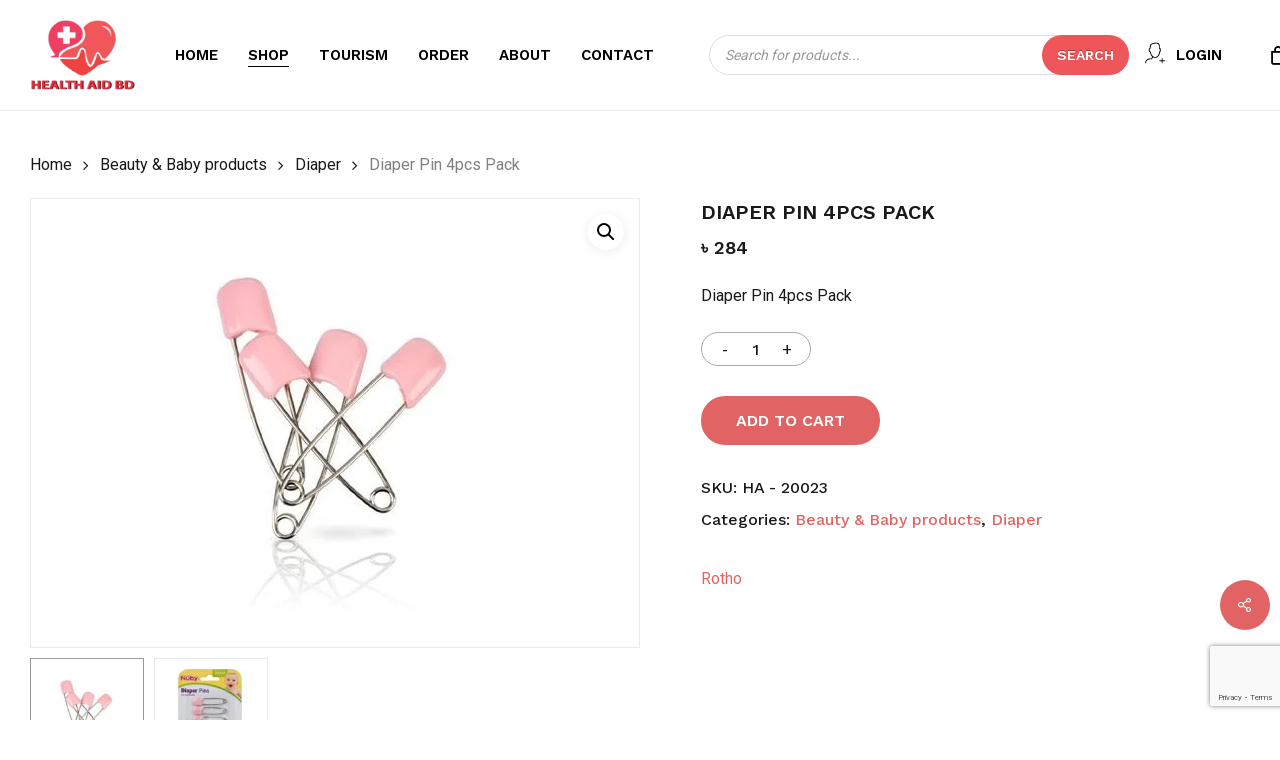

--- FILE ---
content_type: text/html; charset=UTF-8
request_url: https://healthaid.com.bd/product/diaper-pin-4pcs-pack/
body_size: 41892
content:
<!doctype html>
<html lang="en-US" class="no-js">
<head>
	<meta charset="UTF-8">
	<meta name="viewport" content="width=device-width, initial-scale=1, maximum-scale=1, user-scalable=0" /><title>Diaper Pin 4pcs Pack &#8211; Health Aid BD</title>
<meta name='robots' content='max-image-preview:large' />
	<style>img:is([sizes="auto" i], [sizes^="auto," i]) { contain-intrinsic-size: 3000px 1500px }</style>
	
<!-- Google Tag Manager for WordPress by gtm4wp.com -->
<script data-cfasync="false" data-pagespeed-no-defer>
	var gtm4wp_datalayer_name = "dataLayer";
	var dataLayer = dataLayer || [];
	const gtm4wp_use_sku_instead = false;
	const gtm4wp_currency = 'BDT';
	const gtm4wp_product_per_impression = 10;
	const gtm4wp_clear_ecommerce = false;
</script>
<!-- End Google Tag Manager for WordPress by gtm4wp.com --><link rel='dns-prefetch' href='//maps.googleapis.com' />
<link rel='dns-prefetch' href='//fonts.googleapis.com' />
<link rel='dns-prefetch' href='//www.googletagmanager.com' />
<link rel="alternate" type="application/rss+xml" title="Health Aid BD &raquo; Feed" href="https://healthaid.com.bd/feed/" />
<link rel="alternate" type="application/rss+xml" title="Health Aid BD &raquo; Comments Feed" href="https://healthaid.com.bd/comments/feed/" />
<link rel="alternate" type="application/rss+xml" title="Health Aid BD &raquo; Diaper Pin 4pcs Pack Comments Feed" href="https://healthaid.com.bd/product/diaper-pin-4pcs-pack/feed/" />
<link rel="preload" href="https://healthaid.com.bd/wp-content/themes/salient/css/fonts/icomoon.woff?v=1.6" as="font" type="font/woff" crossorigin="anonymous"><style id='filebird-block-filebird-gallery-style-inline-css' type='text/css'>
ul.filebird-block-filebird-gallery{margin:auto!important;padding:0!important;width:100%}ul.filebird-block-filebird-gallery.layout-grid{display:grid;grid-gap:20px;align-items:stretch;grid-template-columns:repeat(var(--columns),1fr);justify-items:stretch}ul.filebird-block-filebird-gallery.layout-grid li img{border:1px solid #ccc;box-shadow:2px 2px 6px 0 rgba(0,0,0,.3);height:100%;max-width:100%;-o-object-fit:cover;object-fit:cover;width:100%}ul.filebird-block-filebird-gallery.layout-masonry{-moz-column-count:var(--columns);-moz-column-gap:var(--space);column-gap:var(--space);-moz-column-width:var(--min-width);columns:var(--min-width) var(--columns);display:block;overflow:auto}ul.filebird-block-filebird-gallery.layout-masonry li{margin-bottom:var(--space)}ul.filebird-block-filebird-gallery li{list-style:none}ul.filebird-block-filebird-gallery li figure{height:100%;margin:0;padding:0;position:relative;width:100%}ul.filebird-block-filebird-gallery li figure figcaption{background:linear-gradient(0deg,rgba(0,0,0,.7),rgba(0,0,0,.3) 70%,transparent);bottom:0;box-sizing:border-box;color:#fff;font-size:.8em;margin:0;max-height:100%;overflow:auto;padding:3em .77em .7em;position:absolute;text-align:center;width:100%;z-index:2}ul.filebird-block-filebird-gallery li figure figcaption a{color:inherit}

</style>
<style id='global-styles-inline-css' type='text/css'>
:root{--wp--preset--aspect-ratio--square: 1;--wp--preset--aspect-ratio--4-3: 4/3;--wp--preset--aspect-ratio--3-4: 3/4;--wp--preset--aspect-ratio--3-2: 3/2;--wp--preset--aspect-ratio--2-3: 2/3;--wp--preset--aspect-ratio--16-9: 16/9;--wp--preset--aspect-ratio--9-16: 9/16;--wp--preset--color--black: #000000;--wp--preset--color--cyan-bluish-gray: #abb8c3;--wp--preset--color--white: #ffffff;--wp--preset--color--pale-pink: #f78da7;--wp--preset--color--vivid-red: #cf2e2e;--wp--preset--color--luminous-vivid-orange: #ff6900;--wp--preset--color--luminous-vivid-amber: #fcb900;--wp--preset--color--light-green-cyan: #7bdcb5;--wp--preset--color--vivid-green-cyan: #00d084;--wp--preset--color--pale-cyan-blue: #8ed1fc;--wp--preset--color--vivid-cyan-blue: #0693e3;--wp--preset--color--vivid-purple: #9b51e0;--wp--preset--gradient--vivid-cyan-blue-to-vivid-purple: linear-gradient(135deg,rgba(6,147,227,1) 0%,rgb(155,81,224) 100%);--wp--preset--gradient--light-green-cyan-to-vivid-green-cyan: linear-gradient(135deg,rgb(122,220,180) 0%,rgb(0,208,130) 100%);--wp--preset--gradient--luminous-vivid-amber-to-luminous-vivid-orange: linear-gradient(135deg,rgba(252,185,0,1) 0%,rgba(255,105,0,1) 100%);--wp--preset--gradient--luminous-vivid-orange-to-vivid-red: linear-gradient(135deg,rgba(255,105,0,1) 0%,rgb(207,46,46) 100%);--wp--preset--gradient--very-light-gray-to-cyan-bluish-gray: linear-gradient(135deg,rgb(238,238,238) 0%,rgb(169,184,195) 100%);--wp--preset--gradient--cool-to-warm-spectrum: linear-gradient(135deg,rgb(74,234,220) 0%,rgb(151,120,209) 20%,rgb(207,42,186) 40%,rgb(238,44,130) 60%,rgb(251,105,98) 80%,rgb(254,248,76) 100%);--wp--preset--gradient--blush-light-purple: linear-gradient(135deg,rgb(255,206,236) 0%,rgb(152,150,240) 100%);--wp--preset--gradient--blush-bordeaux: linear-gradient(135deg,rgb(254,205,165) 0%,rgb(254,45,45) 50%,rgb(107,0,62) 100%);--wp--preset--gradient--luminous-dusk: linear-gradient(135deg,rgb(255,203,112) 0%,rgb(199,81,192) 50%,rgb(65,88,208) 100%);--wp--preset--gradient--pale-ocean: linear-gradient(135deg,rgb(255,245,203) 0%,rgb(182,227,212) 50%,rgb(51,167,181) 100%);--wp--preset--gradient--electric-grass: linear-gradient(135deg,rgb(202,248,128) 0%,rgb(113,206,126) 100%);--wp--preset--gradient--midnight: linear-gradient(135deg,rgb(2,3,129) 0%,rgb(40,116,252) 100%);--wp--preset--font-size--small: 13px;--wp--preset--font-size--medium: 20px;--wp--preset--font-size--large: 36px;--wp--preset--font-size--x-large: 42px;--wp--preset--spacing--20: 0.44rem;--wp--preset--spacing--30: 0.67rem;--wp--preset--spacing--40: 1rem;--wp--preset--spacing--50: 1.5rem;--wp--preset--spacing--60: 2.25rem;--wp--preset--spacing--70: 3.38rem;--wp--preset--spacing--80: 5.06rem;--wp--preset--shadow--natural: 6px 6px 9px rgba(0, 0, 0, 0.2);--wp--preset--shadow--deep: 12px 12px 50px rgba(0, 0, 0, 0.4);--wp--preset--shadow--sharp: 6px 6px 0px rgba(0, 0, 0, 0.2);--wp--preset--shadow--outlined: 6px 6px 0px -3px rgba(255, 255, 255, 1), 6px 6px rgba(0, 0, 0, 1);--wp--preset--shadow--crisp: 6px 6px 0px rgba(0, 0, 0, 1);}:root { --wp--style--global--content-size: 1300px;--wp--style--global--wide-size: 1300px; }:where(body) { margin: 0; }.wp-site-blocks > .alignleft { float: left; margin-right: 2em; }.wp-site-blocks > .alignright { float: right; margin-left: 2em; }.wp-site-blocks > .aligncenter { justify-content: center; margin-left: auto; margin-right: auto; }:where(.is-layout-flex){gap: 0.5em;}:where(.is-layout-grid){gap: 0.5em;}.is-layout-flow > .alignleft{float: left;margin-inline-start: 0;margin-inline-end: 2em;}.is-layout-flow > .alignright{float: right;margin-inline-start: 2em;margin-inline-end: 0;}.is-layout-flow > .aligncenter{margin-left: auto !important;margin-right: auto !important;}.is-layout-constrained > .alignleft{float: left;margin-inline-start: 0;margin-inline-end: 2em;}.is-layout-constrained > .alignright{float: right;margin-inline-start: 2em;margin-inline-end: 0;}.is-layout-constrained > .aligncenter{margin-left: auto !important;margin-right: auto !important;}.is-layout-constrained > :where(:not(.alignleft):not(.alignright):not(.alignfull)){max-width: var(--wp--style--global--content-size);margin-left: auto !important;margin-right: auto !important;}.is-layout-constrained > .alignwide{max-width: var(--wp--style--global--wide-size);}body .is-layout-flex{display: flex;}.is-layout-flex{flex-wrap: wrap;align-items: center;}.is-layout-flex > :is(*, div){margin: 0;}body .is-layout-grid{display: grid;}.is-layout-grid > :is(*, div){margin: 0;}body{padding-top: 0px;padding-right: 0px;padding-bottom: 0px;padding-left: 0px;}:root :where(.wp-element-button, .wp-block-button__link){background-color: #32373c;border-width: 0;color: #fff;font-family: inherit;font-size: inherit;line-height: inherit;padding: calc(0.667em + 2px) calc(1.333em + 2px);text-decoration: none;}.has-black-color{color: var(--wp--preset--color--black) !important;}.has-cyan-bluish-gray-color{color: var(--wp--preset--color--cyan-bluish-gray) !important;}.has-white-color{color: var(--wp--preset--color--white) !important;}.has-pale-pink-color{color: var(--wp--preset--color--pale-pink) !important;}.has-vivid-red-color{color: var(--wp--preset--color--vivid-red) !important;}.has-luminous-vivid-orange-color{color: var(--wp--preset--color--luminous-vivid-orange) !important;}.has-luminous-vivid-amber-color{color: var(--wp--preset--color--luminous-vivid-amber) !important;}.has-light-green-cyan-color{color: var(--wp--preset--color--light-green-cyan) !important;}.has-vivid-green-cyan-color{color: var(--wp--preset--color--vivid-green-cyan) !important;}.has-pale-cyan-blue-color{color: var(--wp--preset--color--pale-cyan-blue) !important;}.has-vivid-cyan-blue-color{color: var(--wp--preset--color--vivid-cyan-blue) !important;}.has-vivid-purple-color{color: var(--wp--preset--color--vivid-purple) !important;}.has-black-background-color{background-color: var(--wp--preset--color--black) !important;}.has-cyan-bluish-gray-background-color{background-color: var(--wp--preset--color--cyan-bluish-gray) !important;}.has-white-background-color{background-color: var(--wp--preset--color--white) !important;}.has-pale-pink-background-color{background-color: var(--wp--preset--color--pale-pink) !important;}.has-vivid-red-background-color{background-color: var(--wp--preset--color--vivid-red) !important;}.has-luminous-vivid-orange-background-color{background-color: var(--wp--preset--color--luminous-vivid-orange) !important;}.has-luminous-vivid-amber-background-color{background-color: var(--wp--preset--color--luminous-vivid-amber) !important;}.has-light-green-cyan-background-color{background-color: var(--wp--preset--color--light-green-cyan) !important;}.has-vivid-green-cyan-background-color{background-color: var(--wp--preset--color--vivid-green-cyan) !important;}.has-pale-cyan-blue-background-color{background-color: var(--wp--preset--color--pale-cyan-blue) !important;}.has-vivid-cyan-blue-background-color{background-color: var(--wp--preset--color--vivid-cyan-blue) !important;}.has-vivid-purple-background-color{background-color: var(--wp--preset--color--vivid-purple) !important;}.has-black-border-color{border-color: var(--wp--preset--color--black) !important;}.has-cyan-bluish-gray-border-color{border-color: var(--wp--preset--color--cyan-bluish-gray) !important;}.has-white-border-color{border-color: var(--wp--preset--color--white) !important;}.has-pale-pink-border-color{border-color: var(--wp--preset--color--pale-pink) !important;}.has-vivid-red-border-color{border-color: var(--wp--preset--color--vivid-red) !important;}.has-luminous-vivid-orange-border-color{border-color: var(--wp--preset--color--luminous-vivid-orange) !important;}.has-luminous-vivid-amber-border-color{border-color: var(--wp--preset--color--luminous-vivid-amber) !important;}.has-light-green-cyan-border-color{border-color: var(--wp--preset--color--light-green-cyan) !important;}.has-vivid-green-cyan-border-color{border-color: var(--wp--preset--color--vivid-green-cyan) !important;}.has-pale-cyan-blue-border-color{border-color: var(--wp--preset--color--pale-cyan-blue) !important;}.has-vivid-cyan-blue-border-color{border-color: var(--wp--preset--color--vivid-cyan-blue) !important;}.has-vivid-purple-border-color{border-color: var(--wp--preset--color--vivid-purple) !important;}.has-vivid-cyan-blue-to-vivid-purple-gradient-background{background: var(--wp--preset--gradient--vivid-cyan-blue-to-vivid-purple) !important;}.has-light-green-cyan-to-vivid-green-cyan-gradient-background{background: var(--wp--preset--gradient--light-green-cyan-to-vivid-green-cyan) !important;}.has-luminous-vivid-amber-to-luminous-vivid-orange-gradient-background{background: var(--wp--preset--gradient--luminous-vivid-amber-to-luminous-vivid-orange) !important;}.has-luminous-vivid-orange-to-vivid-red-gradient-background{background: var(--wp--preset--gradient--luminous-vivid-orange-to-vivid-red) !important;}.has-very-light-gray-to-cyan-bluish-gray-gradient-background{background: var(--wp--preset--gradient--very-light-gray-to-cyan-bluish-gray) !important;}.has-cool-to-warm-spectrum-gradient-background{background: var(--wp--preset--gradient--cool-to-warm-spectrum) !important;}.has-blush-light-purple-gradient-background{background: var(--wp--preset--gradient--blush-light-purple) !important;}.has-blush-bordeaux-gradient-background{background: var(--wp--preset--gradient--blush-bordeaux) !important;}.has-luminous-dusk-gradient-background{background: var(--wp--preset--gradient--luminous-dusk) !important;}.has-pale-ocean-gradient-background{background: var(--wp--preset--gradient--pale-ocean) !important;}.has-electric-grass-gradient-background{background: var(--wp--preset--gradient--electric-grass) !important;}.has-midnight-gradient-background{background: var(--wp--preset--gradient--midnight) !important;}.has-small-font-size{font-size: var(--wp--preset--font-size--small) !important;}.has-medium-font-size{font-size: var(--wp--preset--font-size--medium) !important;}.has-large-font-size{font-size: var(--wp--preset--font-size--large) !important;}.has-x-large-font-size{font-size: var(--wp--preset--font-size--x-large) !important;}
:where(.wp-block-post-template.is-layout-flex){gap: 1.25em;}:where(.wp-block-post-template.is-layout-grid){gap: 1.25em;}
:where(.wp-block-columns.is-layout-flex){gap: 2em;}:where(.wp-block-columns.is-layout-grid){gap: 2em;}
:root :where(.wp-block-pullquote){font-size: 1.5em;line-height: 1.6;}
</style>
<link rel='stylesheet' id='contact-form-7-css' href='https://healthaid.com.bd/wp-content/plugins/contact-form-7/includes/css/styles.css?ver=6.0.6' type='text/css' media='all' />
<link rel='stylesheet' id='salient-social-css' href='https://healthaid.com.bd/wp-content/plugins/salient-social/css/style.css?ver=1.2.5' type='text/css' media='all' />
<style id='salient-social-inline-css' type='text/css'>

  .sharing-default-minimal .nectar-love.loved,
  body .nectar-social[data-color-override="override"].fixed > a:before, 
  body .nectar-social[data-color-override="override"].fixed .nectar-social-inner a,
  .sharing-default-minimal .nectar-social[data-color-override="override"] .nectar-social-inner a:hover,
  .nectar-social.vertical[data-color-override="override"] .nectar-social-inner a:hover {
    background-color: #e26363;
  }
  .nectar-social.hover .nectar-love.loved,
  .nectar-social.hover > .nectar-love-button a:hover,
  .nectar-social[data-color-override="override"].hover > div a:hover,
  #single-below-header .nectar-social[data-color-override="override"].hover > div a:hover,
  .nectar-social[data-color-override="override"].hover .share-btn:hover,
  .sharing-default-minimal .nectar-social[data-color-override="override"] .nectar-social-inner a {
    border-color: #e26363;
  }
  #single-below-header .nectar-social.hover .nectar-love.loved i,
  #single-below-header .nectar-social.hover[data-color-override="override"] a:hover,
  #single-below-header .nectar-social.hover[data-color-override="override"] a:hover i,
  #single-below-header .nectar-social.hover .nectar-love-button a:hover i,
  .nectar-love:hover i,
  .hover .nectar-love:hover .total_loves,
  .nectar-love.loved i,
  .nectar-social.hover .nectar-love.loved .total_loves,
  .nectar-social.hover .share-btn:hover, 
  .nectar-social[data-color-override="override"].hover .nectar-social-inner a:hover,
  .nectar-social[data-color-override="override"].hover > div:hover span,
  .sharing-default-minimal .nectar-social[data-color-override="override"] .nectar-social-inner a:not(:hover) i,
  .sharing-default-minimal .nectar-social[data-color-override="override"] .nectar-social-inner a:not(:hover) {
    color: #e26363;
  }
</style>
<link rel='stylesheet' id='photoswipe-css' href='https://healthaid.com.bd/wp-content/plugins/woocommerce/assets/css/photoswipe/photoswipe.min.css?ver=9.8.6' type='text/css' media='all' />
<link rel='stylesheet' id='photoswipe-default-skin-css' href='https://healthaid.com.bd/wp-content/plugins/woocommerce/assets/css/photoswipe/default-skin/default-skin.min.css?ver=9.8.6' type='text/css' media='all' />
<link rel='stylesheet' id='woocommerce-layout-css' href='https://healthaid.com.bd/wp-content/plugins/woocommerce/assets/css/woocommerce-layout.css?ver=9.8.6' type='text/css' media='all' />
<link rel='stylesheet' id='woocommerce-smallscreen-css' href='https://healthaid.com.bd/wp-content/plugins/woocommerce/assets/css/woocommerce-smallscreen.css?ver=9.8.6' type='text/css' media='only screen and (max-width: 768px)' />
<link rel='stylesheet' id='woocommerce-general-css' href='https://healthaid.com.bd/wp-content/plugins/woocommerce/assets/css/woocommerce.css?ver=9.8.6' type='text/css' media='all' />
<style id='woocommerce-inline-inline-css' type='text/css'>
.woocommerce form .form-row .required { visibility: visible; }
</style>
<link rel='stylesheet' id='brands-styles-css' href='https://healthaid.com.bd/wp-content/plugins/woocommerce/assets/css/brands.css?ver=9.8.6' type='text/css' media='all' />
<link rel='stylesheet' id='dgwt-wcas-style-css' href='https://healthaid.com.bd/wp-content/plugins/ajax-search-for-woocommerce/assets/css/style.min.css?ver=1.30.0' type='text/css' media='all' />
<link rel='stylesheet' id='parent-style-css' href='https://healthaid.com.bd/wp-content/themes/salient/style.css?ver=7d6cb2ea5363c3e5fdf3ff7d36157279' type='text/css' media='all' />
<link rel='stylesheet' id='font-awesome-css' href='https://healthaid.com.bd/wp-content/themes/salient/css/font-awesome.min.css?ver=4.7.1' type='text/css' media='all' />
<link rel='stylesheet' id='salient-grid-system-css' href='https://healthaid.com.bd/wp-content/themes/salient/css/build/grid-system.css?ver=17.0.5' type='text/css' media='all' />
<link rel='stylesheet' id='main-styles-css' href='https://healthaid.com.bd/wp-content/themes/salient/css/build/style.css?ver=17.0.5' type='text/css' media='all' />
<link rel='stylesheet' id='nectar-element-icon-with-text-css' href='https://healthaid.com.bd/wp-content/themes/salient/css/build/elements/element-icon-with-text.css?ver=17.0.5' type='text/css' media='all' />
<link rel='stylesheet' id='nectar-element-wpb-column-border-css' href='https://healthaid.com.bd/wp-content/themes/salient/css/build/elements/element-wpb-column-border.css?ver=17.0.5' type='text/css' media='all' />
<link rel='stylesheet' id='nectar-cf7-css' href='https://healthaid.com.bd/wp-content/themes/salient/css/build/third-party/cf7.css?ver=17.0.5' type='text/css' media='all' />
<link rel='stylesheet' id='nectar-linecon-css' href='https://healthaid.com.bd/wp-content/themes/salient/css/linecon.css?ver=17.0.5' type='text/css' media='all' />
<link rel='stylesheet' id='nectar_default_font_open_sans-css' href='https://fonts.googleapis.com/css?family=Open+Sans%3A300%2C400%2C600%2C700&#038;subset=latin%2Clatin-ext&#038;display=swap' type='text/css' media='all' />
<link rel='stylesheet' id='responsive-css' href='https://healthaid.com.bd/wp-content/themes/salient/css/build/responsive.css?ver=17.0.5' type='text/css' media='all' />
<link rel='stylesheet' id='nectar-product-style-minimal-css' href='https://healthaid.com.bd/wp-content/themes/salient/css/build/third-party/woocommerce/product-style-minimal.css?ver=17.0.5' type='text/css' media='all' />
<link rel='stylesheet' id='woocommerce-css' href='https://healthaid.com.bd/wp-content/themes/salient/css/build/woocommerce.css?ver=17.0.5' type='text/css' media='all' />
<link rel='stylesheet' id='nectar-woocommerce-single-css' href='https://healthaid.com.bd/wp-content/themes/salient/css/build/third-party/woocommerce/product-single.css?ver=17.0.5' type='text/css' media='all' />
<link rel='stylesheet' id='nectar-element-product-carousel-css' href='https://healthaid.com.bd/wp-content/themes/salient/css/build/elements/element-product-carousel.css?ver=17.0.5' type='text/css' media='all' />
<link rel='stylesheet' id='nectar-flickity-css' href='https://healthaid.com.bd/wp-content/themes/salient/css/build/plugins/flickity.css?ver=17.0.5' type='text/css' media='all' />
<link rel='stylesheet' id='select2-css' href='https://healthaid.com.bd/wp-content/plugins/woocommerce/assets/css/select2.css?ver=9.8.6' type='text/css' media='all' />
<link rel='stylesheet' id='skin-material-css' href='https://healthaid.com.bd/wp-content/themes/salient/css/build/skin-material.css?ver=17.0.5' type='text/css' media='all' />
<link rel='stylesheet' id='salient-wp-menu-dynamic-css' href='https://healthaid.com.bd/wp-content/uploads/salient/menu-dynamic.css?ver=25057' type='text/css' media='all' />
<link rel='stylesheet' id='pwb-styles-frontend-css' href='https://healthaid.com.bd/wp-content/plugins/perfect-woocommerce-brands/build/frontend/css/style.css?ver=3.5.4' type='text/css' media='all' />
<link rel='stylesheet' id='dynamic-css-css' href='https://healthaid.com.bd/wp-content/themes/salient/css/salient-dynamic-styles.css?ver=57630' type='text/css' media='all' />
<style id='dynamic-css-inline-css' type='text/css'>
#header-space{background-color:#ffffff}@media only screen and (min-width:1000px){body #ajax-content-wrap.no-scroll{min-height:calc(100vh - 110px);height:calc(100vh - 110px)!important;}}@media only screen and (min-width:1000px){#page-header-wrap.fullscreen-header,#page-header-wrap.fullscreen-header #page-header-bg,html:not(.nectar-box-roll-loaded) .nectar-box-roll > #page-header-bg.fullscreen-header,.nectar_fullscreen_zoom_recent_projects,#nectar_fullscreen_rows:not(.afterLoaded) > div{height:calc(100vh - 109px);}.wpb_row.vc_row-o-full-height.top-level,.wpb_row.vc_row-o-full-height.top-level > .col.span_12{min-height:calc(100vh - 109px);}html:not(.nectar-box-roll-loaded) .nectar-box-roll > #page-header-bg.fullscreen-header{top:110px;}.nectar-slider-wrap[data-fullscreen="true"]:not(.loaded),.nectar-slider-wrap[data-fullscreen="true"]:not(.loaded) .swiper-container{height:calc(100vh - 108px)!important;}.admin-bar .nectar-slider-wrap[data-fullscreen="true"]:not(.loaded),.admin-bar .nectar-slider-wrap[data-fullscreen="true"]:not(.loaded) .swiper-container{height:calc(100vh - 108px - 32px)!important;}}.admin-bar[class*="page-template-template-no-header"] .wpb_row.vc_row-o-full-height.top-level,.admin-bar[class*="page-template-template-no-header"] .wpb_row.vc_row-o-full-height.top-level > .col.span_12{min-height:calc(100vh - 32px);}body[class*="page-template-template-no-header"] .wpb_row.vc_row-o-full-height.top-level,body[class*="page-template-template-no-header"] .wpb_row.vc_row-o-full-height.top-level > .col.span_12{min-height:100vh;}@media only screen and (max-width:999px){.using-mobile-browser #nectar_fullscreen_rows:not(.afterLoaded):not([data-mobile-disable="on"]) > div{height:calc(100vh - 136px);}.using-mobile-browser .wpb_row.vc_row-o-full-height.top-level,.using-mobile-browser .wpb_row.vc_row-o-full-height.top-level > .col.span_12,[data-permanent-transparent="1"].using-mobile-browser .wpb_row.vc_row-o-full-height.top-level,[data-permanent-transparent="1"].using-mobile-browser .wpb_row.vc_row-o-full-height.top-level > .col.span_12{min-height:calc(100vh - 136px);}html:not(.nectar-box-roll-loaded) .nectar-box-roll > #page-header-bg.fullscreen-header,.nectar_fullscreen_zoom_recent_projects,.nectar-slider-wrap[data-fullscreen="true"]:not(.loaded),.nectar-slider-wrap[data-fullscreen="true"]:not(.loaded) .swiper-container,#nectar_fullscreen_rows:not(.afterLoaded):not([data-mobile-disable="on"]) > div{height:calc(100vh - 83px);}.wpb_row.vc_row-o-full-height.top-level,.wpb_row.vc_row-o-full-height.top-level > .col.span_12{min-height:calc(100vh - 83px);}body[data-transparent-header="false"] #ajax-content-wrap.no-scroll{min-height:calc(100vh - 83px);height:calc(100vh - 83px);}}.woocommerce ul.products li.product.material,.woocommerce-page ul.products li.product.material{background-color:#ffffff;}.woocommerce ul.products li.product.minimal .product-wrap,.woocommerce ul.products li.product.minimal .background-color-expand,.woocommerce-page ul.products li.product.minimal .product-wrap,.woocommerce-page ul.products li.product.minimal .background-color-expand{background-color:#ffffff;}.nectar-shape-divider-wrap{position:absolute;top:auto;bottom:0;left:0;right:0;width:100%;height:150px;z-index:3;transform:translateZ(0);}.post-area.span_9 .nectar-shape-divider-wrap{overflow:hidden;}.nectar-shape-divider-wrap[data-front="true"]{z-index:50;}.nectar-shape-divider-wrap[data-style="waves_opacity"] svg path:first-child{opacity:0.6;}.nectar-shape-divider-wrap[data-style="curve_opacity"] svg path:nth-child(1),.nectar-shape-divider-wrap[data-style="waves_opacity_alt"] svg path:nth-child(1){opacity:0.15;}.nectar-shape-divider-wrap[data-style="curve_opacity"] svg path:nth-child(2),.nectar-shape-divider-wrap[data-style="waves_opacity_alt"] svg path:nth-child(2){opacity:0.3;}.nectar-shape-divider{width:100%;left:0;bottom:-1px;height:100%;position:absolute;}.nectar-shape-divider-wrap.no-color .nectar-shape-divider{fill:#fff;}@media only screen and (max-width:999px){.nectar-shape-divider-wrap:not([data-using-percent-val="true"]) .nectar-shape-divider{height:75%;}.nectar-shape-divider-wrap[data-style="clouds"]:not([data-using-percent-val="true"]) .nectar-shape-divider{height:55%;}}@media only screen and (max-width:690px){.nectar-shape-divider-wrap:not([data-using-percent-val="true"]) .nectar-shape-divider{height:33%;}.nectar-shape-divider-wrap[data-style="clouds"]:not([data-using-percent-val="true"]) .nectar-shape-divider{height:33%;}}#ajax-content-wrap .nectar-shape-divider-wrap[data-height="1"] .nectar-shape-divider,#ajax-content-wrap .nectar-shape-divider-wrap[data-height="1px"] .nectar-shape-divider{height:1px;}.nectar-shape-divider-wrap[data-position="top"]{top:-1px;bottom:auto;}.nectar-shape-divider-wrap[data-position="top"]{transform:rotate(180deg)}body .container-wrap .wpb_row[data-column-margin="none"]:not(.full-width-section):not(.full-width-content),html body .wpb_row[data-column-margin="none"]:not(.full-width-section):not(.full-width-content){margin-bottom:0;}body .container-wrap .vc_row-fluid[data-column-margin="none"] > .span_12,html body .vc_row-fluid[data-column-margin="none"] > .span_12,body .container-wrap .vc_row-fluid[data-column-margin="none"] .full-page-inner > .container > .span_12,body .container-wrap .vc_row-fluid[data-column-margin="none"] .full-page-inner > .span_12{margin-left:0;margin-right:0;}body .container-wrap .vc_row-fluid[data-column-margin="none"] .wpb_column:not(.child_column),body .container-wrap .inner_row[data-column-margin="none"] .child_column,html body .vc_row-fluid[data-column-margin="none"] .wpb_column:not(.child_column),html body .inner_row[data-column-margin="none"] .child_column{padding-left:0;padding-right:0;}.wpb_row[data-using-ctc="true"] h1,.wpb_row[data-using-ctc="true"] h2,.wpb_row[data-using-ctc="true"] h3,.wpb_row[data-using-ctc="true"] h4,.wpb_row[data-using-ctc="true"] h5,.wpb_row[data-using-ctc="true"] h6{color:inherit}.col.padding-3-percent > .vc_column-inner,.col.padding-3-percent > .n-sticky > .vc_column-inner{padding:calc(600px * 0.03);}@media only screen and (max-width:690px){.col.padding-3-percent > .vc_column-inner,.col.padding-3-percent > .n-sticky > .vc_column-inner{padding:calc(100vw * 0.03);}}@media only screen and (min-width:1000px){.col.padding-3-percent > .vc_column-inner,.col.padding-3-percent > .n-sticky > .vc_column-inner{padding:calc((100vw - 180px) * 0.03);}.column_container:not(.vc_col-sm-12) .col.padding-3-percent > .vc_column-inner{padding:calc((100vw - 180px) * 0.015);}}@media only screen and (min-width:1425px){.col.padding-3-percent > .vc_column-inner{padding:calc(1245px * 0.03);}.column_container:not(.vc_col-sm-12) .col.padding-3-percent > .vc_column-inner{padding:calc(1245px * 0.015);}}.full-width-content .col.padding-3-percent > .vc_column-inner{padding:calc(100vw * 0.03);}@media only screen and (max-width:999px){.full-width-content .col.padding-3-percent > .vc_column-inner{padding:calc(100vw * 0.03);}}@media only screen and (min-width:1000px){.full-width-content .column_container:not(.vc_col-sm-12) .col.padding-3-percent > .vc_column-inner{padding:calc(100vw * 0.015);}}body[data-aie] .col[data-padding-pos="right"] > .vc_column-inner,body #ajax-content-wrap .col[data-padding-pos="right"] > .vc_column-inner,#ajax-content-wrap .col[data-padding-pos="right"] > .n-sticky > .vc_column-inner{padding-left:0;padding-top:0;padding-bottom:0}.wpb_column.border_right_desktop_1px > .vc_column-inner,.wpb_column.border_right_desktop_1px > .n-sticky > .vc_column-inner{border-right-width:1px;}.wpb_column.border_color_00325b > .vc_column-inner,.wpb_column.border_color_00325b > .n-sticky > .vc_column-inner{border-color:#00325b;}.wpb_column.border_style_solid > .vc_column-inner,.wpb_column.border_style_solid > .n-sticky > .vc_column-inner{border-style:solid;}body[data-aie] .col[data-padding-pos="left"] > .vc_column-inner,body #ajax-content-wrap .col[data-padding-pos="left"] > .vc_column-inner,#ajax-content-wrap .col[data-padding-pos="left"] > .n-sticky > .vc_column-inner{padding-right:0;padding-top:0;padding-bottom:0}.wpb_column.border_color_111b50 > .vc_column-inner,.wpb_column.border_color_111b50 > .n-sticky > .vc_column-inner{border-color:#111b50;}.wpb_column[data-cfc="true"] h1,.wpb_column[data-cfc="true"] h2,.wpb_column[data-cfc="true"] h3,.wpb_column[data-cfc="true"] h4,.wpb_column[data-cfc="true"] h5,.wpb_column[data-cfc="true"] h6,.wpb_column[data-cfc="true"] p{color:inherit}.img-with-aniamtion-wrap.custom-width-180px .inner{max-width:180px;}.nectar-cta.text_hover_color_e26363 .link_wrap a{transition:none;}.nectar-cta.text_hover_color_e26363 .link_wrap:hover{color:#e26363;}.nectar-cta[data-style="arrow-animation"].text_hover_color_e26363 .link_wrap:hover .line{background-color:#e26363!important;}@media only screen and (max-width:999px){.wpb_column.bottom_margin_tablet_0px{margin-bottom:0!important;}}@media only screen and (max-width:999px){.wpb_column.top_margin_tablet_0px{margin-top:0!important;}}@media only screen and (max-width:999px){.divider-wrap.height_tablet_20px > .divider{height:20px!important;}}@media only screen and (max-width:999px){.nectar-cta.display_tablet_inherit{display:inherit;}}@media only screen and (max-width:999px){body .wpb_column.force-tablet-text-align-left,body .wpb_column.force-tablet-text-align-left .col{text-align:left!important;}body .wpb_column.force-tablet-text-align-right,body .wpb_column.force-tablet-text-align-right .col{text-align:right!important;}body .wpb_column.force-tablet-text-align-center,body .wpb_column.force-tablet-text-align-center .col,body .wpb_column.force-tablet-text-align-center .vc_custom_heading,body .wpb_column.force-tablet-text-align-center .nectar-cta{text-align:center!important;}.wpb_column.force-tablet-text-align-center .img-with-aniamtion-wrap img{display:inline-block;}}@media only screen and (max-width:999px){.wpb_row .wpb_column.border_right_tablet_0px > .vc_column-inner{border-right-width:0;}}@media only screen and (max-width:690px){.wpb_column.top_margin_phone_0px{margin-top:0!important;}}@media only screen and (max-width:690px){.divider-wrap.height_phone_15px > .divider{height:15px!important;}}@media only screen and (max-width:690px){html body .wpb_column.force-phone-text-align-left,html body .wpb_column.force-phone-text-align-left .col{text-align:left!important;}html body .wpb_column.force-phone-text-align-right,html body .wpb_column.force-phone-text-align-right .col{text-align:right!important;}html body .wpb_column.force-phone-text-align-center,html body .wpb_column.force-phone-text-align-center .col,html body .wpb_column.force-phone-text-align-center .vc_custom_heading,html body .wpb_column.force-phone-text-align-center .nectar-cta{text-align:center!important;}.wpb_column.force-phone-text-align-center .img-with-aniamtion-wrap img{display:inline-block;}}@media only screen and (max-width:690px){.wpb_row .wpb_column.border_right_phone_0px > .vc_column-inner{border-right-width:0;}}@media only screen and (max-width:690px){.nectar-cta.display_phone_inherit{display:inherit;}}@media only screen and (max-width:690px){.wpb_column.bottom_margin_phone_0px{margin-bottom:0!important;}}.screen-reader-text,.nectar-skip-to-content:not(:focus){border:0;clip:rect(1px,1px,1px,1px);clip-path:inset(50%);height:1px;margin:-1px;overflow:hidden;padding:0;position:absolute!important;width:1px;word-wrap:normal!important;}.row .col img:not([srcset]){width:auto;}.row .col img.img-with-animation.nectar-lazy:not([srcset]){width:100%;}
.woocommerce-thankyou-order-received{color:green;font-size:1.8rem;line-height:1.2em;}body:not([data-button-style*=shadow]) .swiper-slide .button a:after{border-radius:30px}.nectar_product_list_views .product-add-to-cart,.product-type-external .product-add-to-cart{display:none!important}.archive .products li.product-category .woocommerce-loop-category__title{text-align:center}.product-desc-feature table th{padding:10px!important}.products li.product.minimal .product-image-wrap{max-height:250px}.woocommerce ul.products li.product .product-wrap img,.woocommerce-page ul.products li.product .product-wrap img{max-height:230px;width:auto}.woocommerce ul.products li.product .woocommerce-placeholder{border:0!important}.single-product .product-thumbs .flickity-slider .thumb img,.single-product .product-thumbs .slider .thumb img{height:110px;object-fit:contain;border:1px solid #eaeaea;padding:10px}.single-product .product[data-n-lazy="1"] .product-thumbs .thumb-inner:before{background-color:rgba(0,0,0,0)}.nectar_product_list_views .woocommerce li.product.minimal .product-wrap{background-color:transparent!important;border-bottom:1px solid #00325b;padding-bottom:15px;border-radius:0}.nectar_product_list_views .woocommerce .minimal.product .product-wrap{display:flex;flex-wrap:wrap}.nectar_product_list_views .woocommerce li.product.minimal .product-image-wrap{width:25%;background:#fff;border-radius:0}.nectar_product_list_views .woocommerce li.product.minimal .product-meta{padding:0 0 0 15px;width:75%;text-align:left}.nectar_product_list_views ul.products[data-n-desktop-columns="3"] li.product,body.archive .nectar_product_list_views.text_color_light .woocommerce ul.products li.product{margin-right:0;width:100%!important}.nectar_product_list_views.text_color_light .woocommerce ul.products li.product a{text-decoration:none;color:#fff}.nectar_product_list_views .woocommerce li.product.minimal .product-image-wrap img{height:85px;width:auto;object-fit:cover}.nectar_footer_menu ul{margin-left:0}.nectar_footer_menu ul li{list-style:none;margin-bottom:7px}#sidebar .widget{margin-bottom:0}.nectar_footer_menu .iwt-text a{color:#fff}.nectar_footer_menu a:hover{color:#f0565a}.nectar_woo_category.nectar_woo_category_slider .nectar-woo-flickity[data-controls=arrows-overlaid] .nectar-woo-carousel-top{transform:translateY(-50%);width:calc(100% - 15px)!important;margin-top:-50px;top:0!important;right:80px!important}.nectar_woo_category.nectar_woo_category_slider .nectar-woo-flickity[data-controls*=arrows] .previous{right:55px!important;left:auto!important}.nectar_woo_category.nectar_woo_category_slider .nectar-woo-flickity[data-controls*=arrows][data-controls=arrows-overlaid] .flickity-prev-next-button:after{background:#f0565a!important;border-radius:0}#footer-outer:not([data-cols="1"]) #copyright[data-layout=centered] .social li a{height:40px;width:40px;line-height:20px;border-radius:100px;border:1px solid;padding:10px}body #footer-outer .row{padding:40px 0 25px!important}#footer-outer #copyright[data-layout=centered]{padding:15px 0!important}#sidebar h4{opacity:1}ul[data-product-style=minimal].products .product-add-to-cart{transform:translateY(40px)!important;opacity:0;transition:.3s;background:0 0}ul[data-product-style=minimal].products li.product:hover .product-add-to-cart{transform:translateY(-20px)!important;opacity:1;transition:.3s}.nectar-social.fixed{right:10px;bottom:90px}.material #sidebar .widget li a{font-weight:400!important}.woocommerce.material .price_slider_amount .price_label{font-size:16px}.nectar-slide-in-cart.style_slide_in_click .widget_shopping_cart .cart_list .product-meta a:not(.remove),body.woocommerce-cart .product-name a{font-size:16px;line-height:20px}.archive .post-area ul.products li.minimal.product .product-wrap{padding:15px;border:1px solid #eaeaea;transition:.3s}.archive .post-area ul.products li.minimal.product .product-wrap:hover{box-shadow:0 0 15px #eaeaea;transition:.3s}#nestar_best_selling_product ul.products li.minimal.product .product-wrap{padding:15px;border:1px solid #e5e3e3}#nestar_best_selling_product ul.products li.product{padding-right:0}.woocommerce-product-gallery .easyzoom{height:450px;display:flex;justify-content:center;align-items:center;border:1px solid #eaeaea}.single-product .product[data-n-lazy="1"] .product-slider .slide:before{background:#fff}.woocommerce div.product div.images img{max-width:420px;margin-left:auto;margin-right:auto;max-height:420px;object-fit:cover}.nectar-slider-wrap[data-button-styling=btn_with_preview] .swiper-container .slider-next i,.nectar-slider-wrap[data-button-styling=btn_with_preview] .swiper-container .slider-prev i{border:1px solid #fff;font-size:24px}.products li.product.minimal .product-wrap .product-image-wrap .product-add-to-cart a.button{background-color:transparent;color:#ef5659;border:2px solid #ef5659}.products li.product.minimal .product-wrap .product-image-wrap .product-add-to-cart a.button:hover{background-color:#ef5659!important;color:#fff}.products li.product.minimal .product-wrap .product-image-wrap .product-add-to-cart a.buy-now.button{color:#b51458;border:2px solid #b51458}.products li.product.minimal .product-wrap .product-image-wrap .product-add-to-cart a.buy-now.button:hover{background-color:#b51458!important;color:#fff}.home h3.vc_custom_heading{text-transform:uppercase;font-size:24px;line-height:30px}.product_meta a{text-transform:inherit}#tab-pwb_tab-content h3,.woocommerce-Tabs-panel.woocommerce-Tabs-panel--description h3{font-size:26px;font-weight:600}body:not(.woocommerce-cart) .main-content th{padding:10px 0 0}.products li.product.minimal .product-meta{padding:10px 0}.nectar_health_tourism_form .wpcf7-form .nectar-wpcf7-inline-form{padding:.3em 0}.nectar_health_tourism_form .wpcf7-form .wpcf7-list-item{margin:0 7px 0 0}.nectar_health_tourism_form .wpcf7-form .wpcf7-list-item .wpcf7-list-item-label{color:#000}.nectar_health_tourism_form .wpcf7-form textarea{height:90px}body.woocommerce div.product p.price.nectar-inherit-h5 ins{font-weight:600;color:#ef5659}.woocommerce div.product p.price del{opacity:1;font-weight:600;color:#000;font-size:16px}.woocommerce ul.products li.product .price del{color:#000;opacity:1}#ajax-content-wrap ul.products li.product.minimal .price,.price ins{color:#ef5659!important}.products li.product.minimal .buy-now.button{order:2}.products li.product.minimal .product-image-wrap .product-add-to-cart a{opacity:1;margin:2px;border-radius:30px!important}.products li.product.minimal .product-image-wrap .product-add-to-cart a span{background:0 0}.products li.product.minimal .product-image-wrap .product-add-to-cart{padding:0;justify-content:space-between}.nectar_has_hover_zoom .row_col_wrap_12_inner .hover-wrap img{transform:scale(1);transition:.5s!important}.nectar_has_hover_zoom .row_col_wrap_12_inner:hover .hover-wrap img{transform:scale(1.2);transition:.5s!important}.wpcf7-form .nectar-wpcf7-inline-form{flex-wrap:wrap}.wpcf7-form .nectar-wpcf7-inline-form .nectar-wpcf7-inline-field{flex:0 0 50%}.nectar-wpcf7-full-field{flex:0 0 100%}#footer-outer #paymentIcon img{max-width:100%;background:#e5e5e5;border-radius:7px}#footer-outer #footer-widgets img{max-width:180px}.is-bg{padding:15px;background-color:#f7f7f7;border-radius:12px;-webkit-border-radius:12px}.woocommerce ul.products li.product,.woocommerce-page ul.products li.product{padding-right:2%;margin-bottom:2%}.dgwt-wcas-sf-wrapp input[type=search].dgwt-wcas-search-input{border-radius:3px!important;-webkit-border-radius:25px!important}.dgwt-wcas-sf-wrapp .dgwt-wcas-search-submit:before{border-width:0;border-style:solid solid solid none;border-color:transparent}#nectar_woo_categories ul.products li.product{padding:10px;border:1px solid #eaeaea;border-radius:5px}#nectar_woo_categories ul.products li.product a img{height:150px;width:auto;margin:0 auto;transform:scale(1);-webkit-transform:scale(1);transition:.1s;-webkit-transition:.1s;object-fit:cover}#nectar_woo_categories ul.products li.product:hover img{transform:scale(1.05);-webkit-transform:scale(1.05);transition:.1s;-webkit-transition:.1s}#paymentIcon .row{padding-top:0!important;padding-bottom:30px!important}@media(max-width:999px){.woocommerce ul.products li.product .product-wrap img,.woocommerce-page ul.products li.product .product-wrap img{display:block;margin:0 auto}.products li.product.minimal .product-image-wrap .product-add-to-cart a{margin:2px 0!important}.woocommerce .products[data-rm-m-hover="1"] .product.minimal .product-add-to-cart{display:block!important}.products li.product.minimal .product-wrap .product-image-wrap .product-add-to-cart a{width:100%}.nectar_woo_category .products.columns-4{display:flex!important;flex-wrap:wrap;margin-left:7px!important}li.menu_mob_item_remove{display:none}.mobile_search_container{padding:15px 20px 10px}.mobile_search_container #menu-mobile-search{margin:0}}@media(min-width:480px) and (max-width:690px){.post-area.standard-minimal.full-width-content .post .inner-wrap,body .container,body .slider-nav{max-width:600px}}@media(min-width:1000px){.parallax_slider_outer,.swiper-container,.swiper-slide,.swiper-wrapper{height:508px}.archive .products li.product-category img{height:220px!important;object-fit:cover}body.archive.woocommerce:not(.single-product) .post-area ul.products[data-n-desktop-columns="3"] li.product{width:33.2%!important;margin:0 0 2%!important}.material #sidebar .widget li a{border-bottom:1px solid #eaeaea;padding-bottom:5px!important}.woocommerce ul.products li.product .product-wrap img,.woocommerce-page ul.products li.product .product-wrap img{display:block;margin-left:auto;margin-right:auto}.mobile_search_container{display:none}#nectar_woo_categories ul.products li.product{width:14.999%}.dgwt-wcas-search-wrapp{width:420px;margin-left:40px}}
</style>
<link rel='stylesheet' id='ubermenu-css' href='https://healthaid.com.bd/wp-content/plugins/ubermenu/pro/assets/css/ubermenu.min.css?ver=3.6.0.1' type='text/css' media='all' />
<link rel='stylesheet' id='ubermenu-white-css' href='https://healthaid.com.bd/wp-content/plugins/ubermenu/pro/assets/css/skins/white.css?ver=7d6cb2ea5363c3e5fdf3ff7d36157279' type='text/css' media='all' />
<link rel='stylesheet' id='ubermenu-font-awesome-all-css' href='https://healthaid.com.bd/wp-content/plugins/ubermenu/assets/fontawesome/css/all.min.css?ver=7d6cb2ea5363c3e5fdf3ff7d36157279' type='text/css' media='all' />
<link rel='stylesheet' id='salient-child-style-css' href='https://healthaid.com.bd/wp-content/themes/salient-child/style.css?ver=17.0.5' type='text/css' media='all' />
<link rel='stylesheet' id='redux-google-fonts-salient_redux-css' href='https://fonts.googleapis.com/css?family=Song+Myung%3A400%7CWork+Sans%3A600%2C500%2C400%2C300%2C700%7CRoboto%3A400%2C700%7CCastoro%3A400&#038;subset=latin&#038;display=swap&#038;ver=7d6cb2ea5363c3e5fdf3ff7d36157279' type='text/css' media='all' />
<script type="text/javascript" src="https://healthaid.com.bd/wp-includes/js/jquery/jquery.min.js?ver=3.7.1" id="jquery-core-js"></script>
<script type="text/javascript" src="https://healthaid.com.bd/wp-includes/js/jquery/jquery-migrate.min.js?ver=3.4.1" id="jquery-migrate-js"></script>
<script type="text/javascript" src="https://healthaid.com.bd/wp-content/plugins/woocommerce/assets/js/jquery-blockui/jquery.blockUI.min.js?ver=2.7.0-wc.9.8.6" id="jquery-blockui-js" defer="defer" data-wp-strategy="defer"></script>
<script type="text/javascript" id="wc-add-to-cart-js-extra">
/* <![CDATA[ */
var wc_add_to_cart_params = {"ajax_url":"\/wp-admin\/admin-ajax.php","wc_ajax_url":"\/?wc-ajax=%%endpoint%%","i18n_view_cart":"View cart","cart_url":"https:\/\/healthaid.com.bd\/cart\/","is_cart":"","cart_redirect_after_add":"no"};
/* ]]> */
</script>
<script type="text/javascript" src="https://healthaid.com.bd/wp-content/plugins/woocommerce/assets/js/frontend/add-to-cart.min.js?ver=9.8.6" id="wc-add-to-cart-js" defer="defer" data-wp-strategy="defer"></script>
<script type="text/javascript" src="https://healthaid.com.bd/wp-content/plugins/woocommerce/assets/js/zoom/jquery.zoom.min.js?ver=1.7.21-wc.9.8.6" id="zoom-js" defer="defer" data-wp-strategy="defer"></script>
<script type="text/javascript" src="https://healthaid.com.bd/wp-content/plugins/woocommerce/assets/js/photoswipe/photoswipe.min.js?ver=4.1.1-wc.9.8.6" id="photoswipe-js" defer="defer" data-wp-strategy="defer"></script>
<script type="text/javascript" src="https://healthaid.com.bd/wp-content/plugins/woocommerce/assets/js/photoswipe/photoswipe-ui-default.min.js?ver=4.1.1-wc.9.8.6" id="photoswipe-ui-default-js" defer="defer" data-wp-strategy="defer"></script>
<script type="text/javascript" id="wc-single-product-js-extra">
/* <![CDATA[ */
var wc_single_product_params = {"i18n_required_rating_text":"Please select a rating","i18n_rating_options":["1 of 5 stars","2 of 5 stars","3 of 5 stars","4 of 5 stars","5 of 5 stars"],"i18n_product_gallery_trigger_text":"View full-screen image gallery","review_rating_required":"yes","flexslider":{"rtl":false,"animation":"slide","smoothHeight":true,"directionNav":false,"controlNav":"thumbnails","slideshow":false,"animationSpeed":500,"animationLoop":false,"allowOneSlide":false},"zoom_enabled":"1","zoom_options":[],"photoswipe_enabled":"1","photoswipe_options":{"shareEl":false,"closeOnScroll":false,"history":false,"hideAnimationDuration":0,"showAnimationDuration":0},"flexslider_enabled":""};
/* ]]> */
</script>
<script type="text/javascript" src="https://healthaid.com.bd/wp-content/plugins/woocommerce/assets/js/frontend/single-product.min.js?ver=9.8.6" id="wc-single-product-js" defer="defer" data-wp-strategy="defer"></script>
<script type="text/javascript" src="https://healthaid.com.bd/wp-content/plugins/woocommerce/assets/js/js-cookie/js.cookie.min.js?ver=2.1.4-wc.9.8.6" id="js-cookie-js" defer="defer" data-wp-strategy="defer"></script>
<script type="text/javascript" id="woocommerce-js-extra">
/* <![CDATA[ */
var woocommerce_params = {"ajax_url":"\/wp-admin\/admin-ajax.php","wc_ajax_url":"\/?wc-ajax=%%endpoint%%","i18n_password_show":"Show password","i18n_password_hide":"Hide password"};
/* ]]> */
</script>
<script type="text/javascript" src="https://healthaid.com.bd/wp-content/plugins/woocommerce/assets/js/frontend/woocommerce.min.js?ver=9.8.6" id="woocommerce-js" defer="defer" data-wp-strategy="defer"></script>
<script></script><link rel="https://api.w.org/" href="https://healthaid.com.bd/wp-json/" /><link rel="alternate" title="JSON" type="application/json" href="https://healthaid.com.bd/wp-json/wp/v2/product/9459" /><link rel="EditURI" type="application/rsd+xml" title="RSD" href="https://healthaid.com.bd/xmlrpc.php?rsd" />

<link rel="canonical" href="https://healthaid.com.bd/product/diaper-pin-4pcs-pack/" />
<link rel='shortlink' href='https://healthaid.com.bd/?p=9459' />
<link rel="alternate" title="oEmbed (JSON)" type="application/json+oembed" href="https://healthaid.com.bd/wp-json/oembed/1.0/embed?url=https%3A%2F%2Fhealthaid.com.bd%2Fproduct%2Fdiaper-pin-4pcs-pack%2F" />
<link rel="alternate" title="oEmbed (XML)" type="text/xml+oembed" href="https://healthaid.com.bd/wp-json/oembed/1.0/embed?url=https%3A%2F%2Fhealthaid.com.bd%2Fproduct%2Fdiaper-pin-4pcs-pack%2F&#038;format=xml" />
<meta name="generator" content="Site Kit by Google 1.154.0" /><!-- Global site tag (gtag.js) - Google Analytics -->
<script async src="https://www.googletagmanager.com/gtag/js?id=G-V4C54439E7"></script>
<script>
  window.dataLayer = window.dataLayer || [];
  function gtag(){dataLayer.push(arguments);}
  gtag('js', new Date());

  gtag('config', 'G-V4C54439E7');
</script><style id="ubermenu-custom-generated-css">
/** Font Awesome 4 Compatibility **/
.fa{font-style:normal;font-variant:normal;font-weight:normal;font-family:FontAwesome;}

/** UberMenu Custom Menu Styles (Customizer) **/
/* main */
 .ubermenu-main .ubermenu-item-level-0 > .ubermenu-target { font-size:15px; color:#f4f4f4; border-top:1px solid #ef2629; }
 .ubermenu-main .ubermenu-nav .ubermenu-item.ubermenu-item-level-0 > .ubermenu-target { font-weight:400; }
 .ubermenu.ubermenu-main .ubermenu-item-level-0:hover > .ubermenu-target, .ubermenu-main .ubermenu-item-level-0.ubermenu-active > .ubermenu-target { color:#eaeaea; }
 .ubermenu-main .ubermenu-item-level-0.ubermenu-current-menu-item > .ubermenu-target, .ubermenu-main .ubermenu-item-level-0.ubermenu-current-menu-parent > .ubermenu-target, .ubermenu-main .ubermenu-item-level-0.ubermenu-current-menu-ancestor > .ubermenu-target { color:#efefef; }
 .ubermenu.ubermenu-main .ubermenu-item-level-0 > .ubermenu-target { background-color:#ef5659; background:-webkit-gradient(linear,left top,left bottom,from(#ef5659),to(#ef5659)); background:-webkit-linear-gradient(top,#ef5659,#ef5659); background:-moz-linear-gradient(top,#ef5659,#ef5659); background:-ms-linear-gradient(top,#ef5659,#ef5659); background:-o-linear-gradient(top,#ef5659,#ef5659); background:linear-gradient(top,#ef5659,#ef5659); }
 .ubermenu-main .ubermenu-item.ubermenu-item-level-0 > .ubermenu-highlight { background:#f4f4f4; }
 .ubermenu-main .ubermenu-submenu.ubermenu-submenu-drop { background-color:#030f4f; border:1px solid #111b50; }
 .ubermenu-main .ubermenu-submenu .ubermenu-item-header > .ubermenu-target, .ubermenu-main .ubermenu-tab > .ubermenu-target { font-size:16px; }
 .ubermenu-main .ubermenu-submenu .ubermenu-item-header > .ubermenu-target { color:#ffffff; background-color:#000000; }
 .ubermenu-main .ubermenu-nav .ubermenu-submenu .ubermenu-item-header > .ubermenu-target { font-weight:500; }
 .ubermenu-main .ubermenu-item-normal > .ubermenu-target { color:#ffffff; font-size:15px; }
 .ubermenu.ubermenu-main .ubermenu-item-normal > .ubermenu-target:hover, .ubermenu.ubermenu-main .ubermenu-item-normal.ubermenu-active > .ubermenu-target { color:#eaeaea; }
 .ubermenu-main .ubermenu-item-normal.ubermenu-current-menu-item > .ubermenu-target { color:#eaeaea; }
 .ubermenu-main .ubermenu-submenu-type-flyout > .ubermenu-item-normal > .ubermenu-target { border-bottom:1px solid #003556; }
/* top_info */
 .ubermenu-top_info.ubermenu-transition-fade .ubermenu-item .ubermenu-submenu-drop { margin-top:0; }
 .ubermenu-top_info .ubermenu-nav .ubermenu-item.ubermenu-item-level-0 > .ubermenu-target { font-weight:400; }
 .ubermenu-top_info .ubermenu-item-level-0 > .ubermenu-target { color:#ffffff; border:none; padding-left:10px; padding-right:10px; }
 .ubermenu-top_info .ubermenu-item-level-0 > .ubermenu-target, .ubermenu-top_info .ubermenu-item-level-0 > .ubermenu-custom-content.ubermenu-custom-content-padded { padding-top:5px; padding-bottom:5px; }
 .ubermenu-top_info.ubermenu-sub-indicators .ubermenu-item-level-0.ubermenu-has-submenu-drop > .ubermenu-target:not(.ubermenu-noindicator) { padding-right:25px; }
 .ubermenu-top_info.ubermenu-sub-indicators .ubermenu-item-level-0.ubermenu-has-submenu-drop > .ubermenu-target.ubermenu-noindicator { padding-right:10px; }


/** UberMenu Custom Menu Item Styles (Menu Item Settings) **/
/* 8012 */   .ubermenu .ubermenu-submenu.ubermenu-submenu-id-8012 { min-width:250px; }
/* 8021 */   .ubermenu .ubermenu-submenu.ubermenu-submenu-id-8021 { min-width:250px; }
/* 7993 */   .ubermenu .ubermenu-submenu.ubermenu-submenu-id-7993 { min-width:250px; }
/* 7988 */   .ubermenu .ubermenu-submenu.ubermenu-submenu-id-7988 { min-width:250px; }
/* 8025 */   .ubermenu .ubermenu-submenu.ubermenu-submenu-id-8025 { min-width:250px; }
/* 8036 */   .ubermenu .ubermenu-submenu.ubermenu-submenu-id-8036 { min-width:250px; }
/* 8064 */   .ubermenu .ubermenu-submenu.ubermenu-submenu-id-8064 { width:250px; min-width:250px; }
/* 8065 */   .ubermenu .ubermenu-submenu.ubermenu-submenu-id-8065 { min-width:250px; }
/* 1809 */   .ubermenu .ubermenu-item.ubermenu-item-1809 > .ubermenu-target { background:#030f4f; color:#ffffff; }


/** UberMenu Custom Tweaks (General Settings) **/
.ubermenu .ubermenu-item.ubermenu-item-1809 > .ubermenu-target {	
	text-transform: uppercase;
	font-weight: 500 !important;
	font-size: 17px;
        margin-top: -3px;
}
/* Status: Loaded from Transient */

</style>
<!-- Google Tag Manager for WordPress by gtm4wp.com -->
<!-- GTM Container placement set to automatic -->
<script data-cfasync="false" data-pagespeed-no-defer type="text/javascript">
	var dataLayer_content = {"pagePostType":"product","pagePostType2":"single-product","pagePostAuthor":"HealthAid","customerTotalOrders":0,"customerTotalOrderValue":0,"customerFirstName":"","customerLastName":"","customerBillingFirstName":"","customerBillingLastName":"","customerBillingCompany":"","customerBillingAddress1":"","customerBillingAddress2":"","customerBillingCity":"","customerBillingState":"","customerBillingPostcode":"","customerBillingCountry":"","customerBillingEmail":"","customerBillingEmailHash":"","customerBillingPhone":"","customerShippingFirstName":"","customerShippingLastName":"","customerShippingCompany":"","customerShippingAddress1":"","customerShippingAddress2":"","customerShippingCity":"","customerShippingState":"","customerShippingPostcode":"","customerShippingCountry":"","cartContent":{"totals":{"applied_coupons":[],"discount_total":0,"subtotal":0,"total":0},"items":[]},"productRatingCounts":[],"productAverageRating":0,"productReviewCount":0,"productType":"simple","productIsVariable":0};
	dataLayer.push( dataLayer_content );
</script>
<script data-cfasync="false" data-pagespeed-no-defer type="text/javascript">
(function(w,d,s,l,i){w[l]=w[l]||[];w[l].push({'gtm.start':
new Date().getTime(),event:'gtm.js'});var f=d.getElementsByTagName(s)[0],
j=d.createElement(s),dl=l!='dataLayer'?'&l='+l:'';j.async=true;j.src=
'//www.googletagmanager.com/gtm.js?id='+i+dl;f.parentNode.insertBefore(j,f);
})(window,document,'script','dataLayer','GTM-MHV3ZPGW');
</script>
<!-- End Google Tag Manager for WordPress by gtm4wp.com -->		<style>
			.dgwt-wcas-ico-magnifier,.dgwt-wcas-ico-magnifier-handler{max-width:20px}.dgwt-wcas-search-wrapp{max-width:700px}.dgwt-wcas-search-wrapp .dgwt-wcas-sf-wrapp .dgwt-wcas-search-submit::before{border-color:transparent #ef5659}.dgwt-wcas-search-wrapp .dgwt-wcas-sf-wrapp .dgwt-wcas-search-submit:hover::before,.dgwt-wcas-search-wrapp .dgwt-wcas-sf-wrapp .dgwt-wcas-search-submit:focus::before{border-right-color:#ef5659}.dgwt-wcas-search-wrapp .dgwt-wcas-sf-wrapp .dgwt-wcas-search-submit,.dgwt-wcas-om-bar .dgwt-wcas-om-return{background-color:#ef5659;color:#fff}.dgwt-wcas-search-wrapp .dgwt-wcas-ico-magnifier,.dgwt-wcas-search-wrapp .dgwt-wcas-sf-wrapp .dgwt-wcas-search-submit svg path,.dgwt-wcas-om-bar .dgwt-wcas-om-return svg path{fill:#fff}		</style>
		<script type="text/javascript"> var root = document.getElementsByTagName( "html" )[0]; root.setAttribute( "class", "js" ); </script>
	<noscript><style>.woocommerce-product-gallery{ opacity: 1 !important; }</style></noscript>
	<meta name="generator" content="Powered by WPBakery Page Builder - drag and drop page builder for WordPress."/>
<link rel="icon" href="https://healthaid.com.bd/wp-content/uploads/2020/11/helth-bd-logo-e1606486890842-150x150.png" sizes="32x32" />
<link rel="icon" href="https://healthaid.com.bd/wp-content/uploads/2020/11/helth-bd-logo-300x300.png" sizes="192x192" />
<link rel="apple-touch-icon" href="https://healthaid.com.bd/wp-content/uploads/2020/11/helth-bd-logo-300x300.png" />
<meta name="msapplication-TileImage" content="https://healthaid.com.bd/wp-content/uploads/2020/11/helth-bd-logo-300x300.png" />
<noscript><style> .wpb_animate_when_almost_visible { opacity: 1; }</style></noscript></head><body class="wp-singular product-template-default single single-product postid-9459 wp-theme-salient wp-child-theme-salient-child theme-salient woocommerce woocommerce-page woocommerce-no-js desktop material wpb-js-composer js-comp-ver-7.8.1 vc_responsive" data-footer-reveal="false" data-footer-reveal-shadow="none" data-header-format="default" data-body-border="off" data-boxed-style="" data-header-breakpoint="1200" data-dropdown-style="minimal" data-cae="easeOutQuart" data-cad="1500" data-megamenu-width="contained" data-aie="none" data-ls="fancybox" data-apte="standard" data-hhun="0" data-fancy-form-rcs="1" data-form-style="default" data-form-submit="regular" data-is="minimal" data-button-style="rounded" data-user-account-button="false" data-flex-cols="true" data-col-gap="50px" data-header-inherit-rc="false" data-header-search="false" data-animated-anchors="true" data-ajax-transitions="false" data-full-width-header="false" data-slide-out-widget-area="true" data-slide-out-widget-area-style="slide-out-from-right" data-user-set-ocm="off" data-loading-animation="none" data-bg-header="false" data-responsive="1" data-ext-responsive="true" data-ext-padding="30" data-header-resize="1" data-header-color="custom" data-cart="true" data-remove-m-parallax="" data-remove-m-video-bgs="" data-m-animate="1" data-force-header-trans-color="light" data-smooth-scrolling="0" data-permanent-transparent="false" >
	
	<script type="text/javascript">
	 (function(window, document) {

		 if(navigator.userAgent.match(/(Android|iPod|iPhone|iPad|BlackBerry|IEMobile|Opera Mini)/)) {
			 document.body.className += " using-mobile-browser mobile ";
		 }
		 if(navigator.userAgent.match(/Mac/) && navigator.maxTouchPoints && navigator.maxTouchPoints > 2) {
			document.body.className += " using-ios-device ";
		}

		 if( !("ontouchstart" in window) ) {

			 var body = document.querySelector("body");
			 var winW = window.innerWidth;
			 var bodyW = body.clientWidth;

			 if (winW > bodyW + 4) {
				 body.setAttribute("style", "--scroll-bar-w: " + (winW - bodyW - 4) + "px");
			 } else {
				 body.setAttribute("style", "--scroll-bar-w: 0px");
			 }
		 }

	 })(window, document);
   </script>
<!-- GTM Container placement set to automatic -->
<!-- Google Tag Manager (noscript) -->
				<noscript><iframe src="https://www.googletagmanager.com/ns.html?id=GTM-MHV3ZPGW" height="0" width="0" style="display:none;visibility:hidden" aria-hidden="true"></iframe></noscript>
<!-- End Google Tag Manager (noscript) --><script>
jQuery(document).ready(function( $ ){
    $( document ).on( 'updated_checkout', function() {
        var $paymentCheckboxes = $( ".woocommerce-checkout-payment" ).find( "#payment_method_aamarpay" );
        $("#payment_method_aamarpay").remove();       
    });

});
</script><a href="#ajax-content-wrap" class="nectar-skip-to-content">Skip to main content</a><div class="ocm-effect-wrap"><div class="ocm-effect-wrap-inner">	
	<div id="header-space"  data-header-mobile-fixed='1'></div> 
	
		<div id="header-outer" data-has-menu="true" data-has-buttons="yes" data-header-button_style="default" data-using-pr-menu="false" data-mobile-fixed="1" data-ptnm="false" data-lhe="animated_underline" data-user-set-bg="#ffffff" data-format="default" data-permanent-transparent="false" data-megamenu-rt="0" data-remove-fixed="0" data-header-resize="1" data-cart="true" data-transparency-option="" data-box-shadow="large-line" data-shrink-num="6" data-using-secondary="0" data-using-logo="1" data-logo-height="70" data-m-logo-height="60" data-padding="20" data-full-width="false" data-condense="false" >
		
<div id="search-outer" class="nectar">
	<div id="search">
		<div class="container">
			 <div id="search-box">
				 <div class="inner-wrap">
					 <div class="col span_12">
						  <form role="search" action="https://healthaid.com.bd/" method="GET">
														 <input type="text" name="s"  value="" aria-label="Search" placeholder="Type what you&#039;re looking for" />
							 
						
						<input type="hidden" name="post_type" value="product">						</form>
					</div><!--/span_12-->
				</div><!--/inner-wrap-->
			 </div><!--/search-box-->
			 <div id="close"><a href="#"><span class="screen-reader-text">Close Search</span>
				<span class="close-wrap"> <span class="close-line close-line1"></span> <span class="close-line close-line2"></span> </span>				 </a></div>
		 </div><!--/container-->
	</div><!--/search-->
</div><!--/search-outer-->

<header id="top">
	<div class="container">
		<div class="row">
			<div class="col span_3">
								<a id="logo" href="https://healthaid.com.bd" data-supplied-ml-starting-dark="true" data-supplied-ml-starting="true" data-supplied-ml="true" >
					<img class="stnd skip-lazy default-logo" width="568" height="377" alt="Health Aid BD" src="https://healthaid.com.bd/wp-content/uploads/2020/11/helth-bd.png" srcset="https://healthaid.com.bd/wp-content/uploads/2020/11/helth-bd.png 1x, https://healthaid.com.bd/wp-content/uploads/2020/11/helth-bd.png 2x" /><img class="mobile-only-logo skip-lazy" alt="Health Aid BD" width="568" height="377" src="https://healthaid.com.bd/wp-content/uploads/2020/11/helth-bd.png" />				</a>
							</div><!--/span_3-->

			<div class="col span_9 col_last">
									<div class="nectar-mobile-only mobile-header"><div class="inner"></div></div>
				
						<a id="mobile-cart-link" aria-label="Cart" data-cart-style="slide_in_click" href="https://healthaid.com.bd/cart/"><i class="icon-salient-cart"></i><div class="cart-wrap"><span>0 </span></div></a>
															<div class="slide-out-widget-area-toggle mobile-icon slide-out-from-right" data-custom-color="false" data-icon-animation="simple-transform">
						<div> <a href="#slide-out-widget-area" role="button" aria-label="Navigation Menu" aria-expanded="false" class="closed">
							<span class="screen-reader-text">Menu</span><span aria-hidden="true"> <i class="lines-button x2"> <i class="lines"></i> </i> </span>						</a></div>
					</div>
				
									<nav aria-label="Main Menu">
													<ul class="sf-menu">
								<li id="menu-item-11146" class="menu-item menu-item-type-post_type menu-item-object-page menu-item-home nectar-regular-menu-item menu-item-11146"><a href="https://healthaid.com.bd/"><span class="menu-title-text">Home</span></a></li>
<li id="menu-item-69" class="menu-item menu-item-type-post_type menu-item-object-page current_page_parent nectar-regular-menu-item menu-item-69"><a href="https://healthaid.com.bd/shop/"><span class="menu-title-text">Shop</span></a></li>
<li id="menu-item-11730" class="menu-item menu-item-type-taxonomy menu-item-object-product_cat menu-item-has-children nectar-regular-menu-item menu-item-11730"><a href="https://healthaid.com.bd/product-category/tourism/" aria-haspopup="true" aria-expanded="false"><span class="menu-title-text">Tourism</span></a>
<ul class="sub-menu">
	<li id="menu-item-11735" class="menu-item menu-item-type-taxonomy menu-item-object-product_cat nectar-regular-menu-item menu-item-11735"><a href="https://healthaid.com.bd/product-category/tourism/hajj-package/"><span class="menu-title-text">Hajj Package</span></a></li>
	<li id="menu-item-11733" class="menu-item menu-item-type-taxonomy menu-item-object-product_cat nectar-regular-menu-item menu-item-11733"><a href="https://healthaid.com.bd/product-category/tourism/umrah-package/"><span class="menu-title-text">Umrah Package</span></a></li>
	<li id="menu-item-11731" class="menu-item menu-item-type-taxonomy menu-item-object-product_cat nectar-regular-menu-item menu-item-11731"><a href="https://healthaid.com.bd/product-category/tourism/tour-package/"><span class="menu-title-text">Tour Package</span></a></li>
	<li id="menu-item-11732" class="menu-item menu-item-type-taxonomy menu-item-object-product_cat nectar-regular-menu-item menu-item-11732"><a href="https://healthaid.com.bd/product-category/tourism/train-ticket/"><span class="menu-title-text">Train Ticket</span></a></li>
	<li id="menu-item-11734" class="menu-item menu-item-type-taxonomy menu-item-object-product_cat nectar-regular-menu-item menu-item-11734"><a href="https://healthaid.com.bd/product-category/tourism/visa-processing/"><span class="menu-title-text">Visa Processing</span></a></li>
</ul>
</li>
<li id="menu-item-70" class="menu-item menu-item-type-custom menu-item-object-custom nectar-regular-menu-item menu-item-70"><a href="https://healthaid.com.bd/my-account/orders/"><span class="menu-title-text">Order</span></a></li>
<li id="menu-item-422" class="menu-item menu-item-type-post_type menu-item-object-page nectar-regular-menu-item menu-item-422"><a href="https://healthaid.com.bd/about/"><span class="menu-title-text">About</span></a></li>
<li id="menu-item-421" class="menu-item menu-item-type-post_type menu-item-object-page nectar-regular-menu-item menu-item-421"><a href="https://healthaid.com.bd/contact/"><span class="menu-title-text">Contact</span></a></li>
<li id="menu-item-8060" class="menu_mob_item_remove menu-item menu-item-type-custom menu-item-object-custom nectar-regular-menu-item menu-item-8060"><div  class="dgwt-wcas-search-wrapp dgwt-wcas-has-submit woocommerce dgwt-wcas-style-solaris js-dgwt-wcas-layout-classic dgwt-wcas-layout-classic js-dgwt-wcas-mobile-overlay-disabled">
		<form class="dgwt-wcas-search-form" role="search" action="https://healthaid.com.bd/" method="get">
		<div class="dgwt-wcas-sf-wrapp">
						<label class="screen-reader-text"
				   for="dgwt-wcas-search-input-1">Products search</label>

			<input id="dgwt-wcas-search-input-1"
				   type="search"
				   class="dgwt-wcas-search-input"
				   name="s"
				   value=""
				   placeholder="Search for products..."
				   autocomplete="off"
							/>
			<div class="dgwt-wcas-preloader"></div>

			<div class="dgwt-wcas-voice-search"></div>

							<button type="submit"
						aria-label="Search"
						class="dgwt-wcas-search-submit">Search</button>
			
			<input type="hidden" name="post_type" value="product"/>
			<input type="hidden" name="dgwt_wcas" value="1"/>

			
					</div>
	</form>
</div>
</li>
<li id="menu-item-8129" class="menu-item menu-item-type-post_type menu-item-object-page menu-item-has-children nectar-regular-menu-item menu-item-has-icon menu-item-8129"><a href="https://healthaid.com.bd/login-register/" aria-haspopup="true" aria-expanded="false"><span class="nectar-menu-icon svg-icon"><svg role="presentation" version="1.1" xmlns="http://www.w3.org/2000/svg" width="32" height="32" viewBox="0 0 32 32">
        <path d="M16.167 23.167c-3.953 0-7.175-4.293-7.476-8.091-0.889-0.251-1.691-0.984-1.691-1.909v-2.667c0-0.833 0.807-1.435 1.333-1.739v-2.261c0-2.528 2.020-4.592 4.529-4.664 0.536-0.215 2.648-1.003 4.804-1.003 3.44 0 5.333 2.013 5.333 5.667v2.059c1.333 0.26 1.333 1.331 1.333 1.941v2.667c0 0.928-0.421 1.62-1.101 1.883-0.256 3.94-3.193 8.117-7.065 8.117zM17.667 2.167c-2.163 0-4.383 0.936-4.404 0.947-0.083 0.035-0.172 0.053-0.263 0.053-1.837 0-3.333 1.495-3.333 3.333v2.667c0 0.261-0.155 0.5-0.393 0.608-0.475 0.215-0.915 0.583-0.941 0.731v2.661c0 0.293 0.56 0.667 1 0.667 0.368 0 0.667 0.299 0.667 0.667 0 3.301 2.845 7.333 6.167 7.333 3.239 0 5.751-3.943 5.751-7.333 0-0.368 0.299-0.667 0.667-0.667 0.276 0 0.417-0.224 0.417-0.667v-2.667c0-0.667 0-0.667-0.667-0.667-0.367 0-0.667-0.299-0.667-0.667v-2.667c0-2.916-1.307-4.333-4-4.333zM26.333 31.167c-0.367 0-0.667-0.299-0.667-0.667v-6.667c0-0.368 0.3-0.667 0.667-0.667s0.667 0.299 0.667 0.667v6.667c0 0.368-0.3 0.667-0.667 0.667zM29.667 27.833h-6.667c-0.367 0-0.667-0.299-0.667-0.667s0.3-0.667 0.667-0.667h6.667c0.367 0 0.667 0.299 0.667 0.667s-0.3 0.667-0.667 0.667zM2.333 31.167c-0.368 0-0.667-0.299-0.667-0.667 0-3.861 3.084-6.667 7.333-6.667h1.644l1.775-2.648c0.205-0.305 0.619-0.388 0.925-0.183 0.305 0.204 0.388 0.619 0.183 0.924l-1.972 2.944c-0.124 0.185-0.332 0.296-0.555 0.296h-2c-3.532 0-6 2.195-6 5.333 0 0.368-0.299 0.667-0.667 0.667z"></path>
        </svg></span><span class="menu-title-text">Login</span></a>
<ul class="sub-menu">
	<li id="menu-item-8124" class="menu-item menu-item-type-custom menu-item-object-custom nectar-regular-menu-item menu-item-8124"><a href="https://healthaid.com.bd/my-account/edit-account/"><span class="menu-title-text">My Account</span></a></li>
</ul>
</li>
							</ul>
													<ul class="buttons sf-menu" data-user-set-ocm="off">

								<li class="nectar-woo-cart">
			<div class="cart-outer" data-user-set-ocm="off" data-cart-style="slide_in_click">
				<div class="cart-menu-wrap">
					<div class="cart-menu">
						<a class="cart-contents" href="https://healthaid.com.bd/cart/"><div class="cart-icon-wrap"><i class="icon-salient-cart" aria-hidden="true"></i> <div class="cart-wrap"><span>0 </span></div> </div></a>
					</div>
				</div>

				
				
			</div>

			</li>
							</ul>
						
					</nav>

					
				</div><!--/span_9-->

				
			</div><!--/row-->
					</div><!--/container-->
	</header>		
<div class="mobile_search_container"><ul id="menu-mobile-search" class="menu"><li id="menu-item-8061" class="menu-item menu-item-type-custom menu-item-object-custom menu-item-8061"><div  class="dgwt-wcas-search-wrapp dgwt-wcas-has-submit woocommerce dgwt-wcas-style-solaris js-dgwt-wcas-layout-classic dgwt-wcas-layout-classic js-dgwt-wcas-mobile-overlay-disabled">
		<form class="dgwt-wcas-search-form" role="search" action="https://healthaid.com.bd/" method="get">
		<div class="dgwt-wcas-sf-wrapp">
						<label class="screen-reader-text"
				   for="dgwt-wcas-search-input-2">Products search</label>

			<input id="dgwt-wcas-search-input-2"
				   type="search"
				   class="dgwt-wcas-search-input"
				   name="s"
				   value=""
				   placeholder="Search for products..."
				   autocomplete="off"
							/>
			<div class="dgwt-wcas-preloader"></div>

			<div class="dgwt-wcas-voice-search"></div>

							<button type="submit"
						aria-label="Search"
						class="dgwt-wcas-search-submit">Search</button>
			
			<input type="hidden" name="post_type" value="product"/>
			<input type="hidden" name="dgwt_wcas" value="1"/>

			
					</div>
	</form>
</div>
</li>
</ul></div>		
		
	</div>
	<div class="nectar-slide-in-cart nectar-modal style_slide_in_click"><div class="inner"><div class="header"><span data-inherit-heading-family="h4">Cart</span><a href="#" class="close-cart"><span class="screen-reader-text">Close Cart</span><span class="close-wrap"><span class="close-line close-line1"></span><span class="close-line close-line2"></span></span></a></div><div class="widget woocommerce widget_shopping_cart"><div class="widget_shopping_cart_content"></div></div></div></div><div class="nectar-slide-in-cart-bg"></div>	<div id="ajax-content-wrap">

	<div class="container-wrap" data-midnight="dark"><div class="container main-content"><div class="row"><nav class="woocommerce-breadcrumb" itemprop="breadcrumb"><span><a href="https://healthaid.com.bd">Home</a></span> <i class="fa fa-angle-right"></i> <span><a href="https://healthaid.com.bd/product-category/beauty-baby-products/">Beauty &amp; Baby products</a></span> <i class="fa fa-angle-right"></i> <span><a href="https://healthaid.com.bd/product-category/beauty-baby-products/diaper/">Diaper</a></span> <i class="fa fa-angle-right"></i> <span>Diaper Pin 4pcs Pack</span></nav>
					
			<div class="woocommerce-notices-wrapper"></div>
	<div itemscope data-project-style="minimal" data-sold-individually="false" data-gallery-variant="default" data-n-lazy="1" data-hide-product-sku="false" data-gallery-style="ios_slider" data-tab-pos="fullwidth_stacked" id="product-9459" class="product type-product post-9459 status-publish first instock product_cat-beauty-baby-products product_cat-diaper has-post-thumbnail shipping-taxable purchasable product-type-simple">

	<div class="nectar-prod-wrap"><div class='span_5 col single-product-main-image'>    <div class="woocommerce-product-gallery woocommerce-product-gallery--with-images images" data-has-gallery-imgs="true">

    	<div class="flickity product-slider">

				<div class="slider generate-markup">

					
	        <div class="slide">
	        	<div data-thumb="https://healthaid.com.bd/wp-content/uploads/2023/08/Diaper_Pin_4pcs_pack-Rotho_-54f9-140x140.jpg" class="woocommerce-product-gallery__image easyzoom">
	          	<a href="https://healthaid.com.bd/wp-content/uploads/2023/08/Diaper_Pin_4pcs_pack-Rotho_-54f9.jpg" class="no-ajaxy"><img width="392" height="392" src="https://healthaid.com.bd/wp-content/uploads/2023/08/Diaper_Pin_4pcs_pack-Rotho_-54f9.jpg" class="attachment-shop_single size-shop_single wp-post-image" alt="" title="Diaper_Pin_4pcs_pack-Rotho_-54f9" data-caption="" data-src="https://healthaid.com.bd/wp-content/uploads/2023/08/Diaper_Pin_4pcs_pack-Rotho_-54f9.jpg" data-large_image="https://healthaid.com.bd/wp-content/uploads/2023/08/Diaper_Pin_4pcs_pack-Rotho_-54f9.jpg" data-large_image_width="392" data-large_image_height="392" decoding="async" fetchpriority="high" /></a>
	          </div>	        </div>

					<div class="slide"><div class="woocommerce-product-gallery__image easyzoom" data-thumb="https://healthaid.com.bd/wp-content/uploads/2023/08/Diaper_Pin_4pcs_pack-Rotho_-54f9-140x140.jpg"><a href="https://healthaid.com.bd/wp-content/uploads/2023/08/Diaper_Pin_4pcs_pack-Rotho_-4778.jpg" class="no-ajaxy"><img width="392" height="392" src="data:image/svg+xml;charset=utf-8,%3Csvg%20xmlns%3D&#039;http%3A%2F%2Fwww.w3.org%2F2000%2Fsvg&#039;%20viewBox%3D&#039;0%200%20392%20392&#039;%2F%3E" class="attachment-shop_single size-shop_single nectar-lazy" alt="" data-caption="" data-src="https://healthaid.com.bd/wp-content/uploads/2023/08/Diaper_Pin_4pcs_pack-Rotho_-4778.jpg" data-large_image="https://healthaid.com.bd/wp-content/uploads/2023/08/Diaper_Pin_4pcs_pack-Rotho_-4778.jpg" data-large_image_width="392" data-large_image_height="392" decoding="async" data-nectar-img-src="https://healthaid.com.bd/wp-content/uploads/2023/08/Diaper_Pin_4pcs_pack-Rotho_-4778.jpg" /></a></div></div>
			</div>
		</div>
		
			
					
				<div class="flickity product-thumbs">
					<div class="slider generate-markup">
															<div class="slide thumb active"><div class="thumb-inner"><img width="140" height="140" src="https://healthaid.com.bd/wp-content/uploads/2023/08/Diaper_Pin_4pcs_pack-Rotho_-54f9-140x140.jpg" class="attachment-nectar_small_square size-nectar_small_square wp-post-image" alt="" decoding="async" /></div></div>
							<div class="thumb slide"><div class="thumb-inner"><img width="140" height="140" src="https://healthaid.com.bd/wp-content/uploads/2023/08/Diaper_Pin_4pcs_pack-Rotho_-4778-140x140.jpg" class="attachment-nectar_small_square size-nectar_small_square" alt="" decoding="async" /></div></div>				</div>
			</div>
				</div>

</div>
	<div class="summary entry-summary force-contained-rows">

		<h1 class="product_title entry-title nectar-inherit-h4">Diaper Pin 4pcs Pack</h1><p class="price nectar-inherit-h5"><span class="woocommerce-Price-amount amount"><bdi><span class="woocommerce-Price-currencySymbol">&#2547;&nbsp;</span>284</bdi></span></p>
<div class="woocommerce-product-details__short-description">
	<p class="title mb-0">Diaper Pin 4pcs Pack</p>
</div>

	
	<form class="cart" action="https://healthaid.com.bd/product/diaper-pin-4pcs-pack/" method="post" enctype='multipart/form-data'>
		
		<div class="quantity">
	<input type="button" value="-" class="minus" />	<label class="screen-reader-text" for="quantity_696ceeabec83f">Diaper Pin 4pcs Pack quantity</label>
	<input
		type="number"
				id="quantity_696ceeabec83f"
		class="input-text qty text"
		name="quantity"
		value="1"
		aria-label="Product quantity"
				min="1"
		max=""
					step="1"
			placeholder=""
			inputmode="numeric"
			autocomplete="off"
			/>
	<input type="button" value="+" class="plus" /></div>

		<button type="submit" name="add-to-cart" value="9459" class="single_add_to_cart_button button alt">Add to cart</button>

		<input type="hidden" name="gtm4wp_product_data" value="{&quot;internal_id&quot;:9459,&quot;item_id&quot;:9459,&quot;item_name&quot;:&quot;Diaper Pin 4pcs Pack&quot;,&quot;sku&quot;:&quot;HA - 20023&quot;,&quot;price&quot;:284,&quot;stocklevel&quot;:null,&quot;stockstatus&quot;:&quot;instock&quot;,&quot;google_business_vertical&quot;:&quot;retail&quot;,&quot;item_category&quot;:&quot;Diaper&quot;,&quot;id&quot;:9459}" />
	</form>

	
<div class="product_meta">

	
	
		<span class="sku_wrapper">SKU: <span class="sku">HA - 20023</span></span>

	
	<span class="posted_in">Categories: <a href="https://healthaid.com.bd/product-category/beauty-baby-products/" rel="tag">Beauty &amp; Baby products</a>, <a href="https://healthaid.com.bd/product-category/beauty-baby-products/diaper/" rel="tag">Diaper</a></span>
	
	
</div>
<div class="pwb-single-product-brands pwb-clearfix"><a href="https://healthaid.com.bd/brand/rotho/" title="View brand">Rotho</a></div>
	</div><!-- .summary -->

	</div><div class="after-product-summary-clear"></div>
	<div class="woocommerce-tabs wc-tabs-wrapper " data-tab-style="fullwidth_stacked">

		
		<ul class="tabs wc-tabs" role="tablist">
							<li class="description_tab" id="tab-title-description" role="tab" aria-controls="tab-description">
					<a href="#tab-description">
						Description					</a>
				</li>
							<li class="pwb_tab_tab" id="tab-title-pwb_tab" role="tab" aria-controls="tab-pwb_tab">
					<a href="#tab-pwb_tab">
						Brand					</a>
				</li>
							<li class="reviews_tab" id="tab-title-reviews" role="tab" aria-controls="tab-reviews">
					<a href="#tab-reviews">
						Reviews (0)					</a>
				</li>
					</ul>

		
					<div class="woocommerce-Tabs-panel woocommerce-Tabs-panel--description panel entry-content wc-tab" id="tab-description" role="tabpanel" aria-labelledby="tab-title-description">
				
	<h2 class="hidden-tab-heading">Description</h2>

<h3>Product Summary &amp; Specification</h3>
<h3>Specification:</h3>
<table class="specification-section__table">
<tbody>
<tr>
<td class="proDetailLabel">Title:</td>
<td class="proDetailValue">Diaper Pin 4pcs Pack</td>
</tr>
<tr>
<td class="proDetailLabel">Brand:</td>
<td class="proDetailValue">Rotho</td>
</tr>
</tbody>
</table>
			</div>
					<div class="woocommerce-Tabs-panel woocommerce-Tabs-panel--pwb_tab panel entry-content wc-tab" id="tab-pwb_tab" role="tabpanel" aria-labelledby="tab-title-pwb_tab">
				
		<h2>Brand</h2>
									<div id="tab-pwb_tab-content">
					<h3>Rotho</h3>
																</div>
											</div>
					<div class="woocommerce-Tabs-panel woocommerce-Tabs-panel--reviews panel entry-content wc-tab" id="tab-reviews" role="tabpanel" aria-labelledby="tab-title-reviews">
				<div id="reviews" class="woocommerce-Reviews">
	<div id="comments">
		
					<p class="woocommerce-noreviews">There are no reviews yet.<div class="nectar-no-reviews"><a class="nectar-button large regular accent-color regular-button nectar-product-reviews-trigger" href="#" data-color-override="false" data-hover-color-override="false"><span>Write a Review</span></a></div></p>			</div>

			<div id="review_form_wrapper">
			<div id="review_form">
					<div id="respond" class="comment-respond">
		<span id="reply-title" class="comment-reply-title">Be the first to review &ldquo;Diaper Pin 4pcs Pack&rdquo; <small><a rel="nofollow" id="cancel-comment-reply-link" href="/product/diaper-pin-4pcs-pack/#respond" style="display:none;">Cancel reply</a></small></span><form action="https://healthaid.com.bd/wp-comments-post.php" method="post" id="commentform" class="comment-form"><p class="comment-notes"><span id="email-notes">Your email address will not be published.</span> <span class="required-field-message">Required fields are marked <span class="required">*</span></span></p><div class="comment-form-rating"><label for="rating">Your rating&nbsp;<span class="required">*</span></label><select name="rating" id="rating" required>
						<option value="">Rate&hellip;</option>
						<option value="5">Perfect</option>
						<option value="4">Good</option>
						<option value="3">Average</option>
						<option value="2">Not that bad</option>
						<option value="1">Very poor</option>
					</select></div><p class="comment-form-comment"><label for="comment">Your review&nbsp;<span class="required">*</span></label><textarea id="comment" name="comment" cols="45" rows="8" required></textarea></p><p class="comment-form-author"><label for="author">Name&nbsp;<span class="required">*</span></label><input id="author" name="author" type="text" value="" size="30" required /></p>
<p class="comment-form-email"><label for="email">Email&nbsp;<span class="required">*</span></label><input id="email" name="email" type="email" value="" size="30" required /></p>
<p class="comment-form-cookies-consent"><input id="wp-comment-cookies-consent" name="wp-comment-cookies-consent" type="checkbox" value="yes" /> <label for="wp-comment-cookies-consent">Save my name, email, and website in this browser for the next time I comment.</label></p>
<p class="form-submit"><input name="submit" type="submit" id="submit" class="submit" value="Submit" /> <input type='hidden' name='comment_post_ID' value='9459' id='comment_post_ID' />
<input type='hidden' name='comment_parent' id='comment_parent' value='0' />
</p></form>	</div><!-- #respond -->
				</div>
		</div>
	
	<div class="clear"></div>
</div>
			</div>
		
			</div>

<div class="clear"></div><div class="span_12 dark"><div class="woocommerce columns-4"><div class="nectar-woo-flickity related-upsell-carousel" data-autorotate="" data-controls="arrows-overlaid"><div class="nectar-woo-carousel-top"></div>
	<section class="related products">

					<h2>Related products</h2>
				
  <ul class="products columns-4" data-n-lazy="1" data-rm-m-hover="1" data-n-desktop-columns="3" data-n-desktop-small-columns="3" data-n-tablet-columns="2" data-n-phone-columns="2" data-product-style="minimal">



			
					
	<li class="minimal product type-product post-9436 status-publish first instock product_cat-beauty-baby-products product_cat-diaper has-post-thumbnail shipping-taxable purchasable product-type-variable has-default-attributes" >


	

				 <div class="background-color-expand"></div>
	   <div class="product-wrap">
			
				<div class="product-image-wrap">
					<a href="https://healthaid.com.bd/product/aspire-adult-diaper-large-20pcs/" aria-label="Aspire Adult Diaper Large - 20pcs"><img width="260" height="372" src="data:image/svg+xml;charset=utf-8,%3Csvg%20xmlns%3D&#039;http%3A%2F%2Fwww.w3.org%2F2000%2Fsvg&#039;%20viewBox%3D&#039;0%200%20260%20372&#039;%2F%3E" class="attachment-woocommerce_thumbnail size-woocommerce_thumbnail nectar-lazy" alt="Aspire Adult Diaper Large - 20pcs" decoding="async" data-nectar-img-src="https://healthaid.com.bd/wp-content/uploads/2023/08/Aspire_Adult_Diaper_Large_20pcs.jpg" /></a>
					<div class="product-add-to-cart" data-nectar-quickview="false"><a href="https://healthaid.com.bd/checkout/?add-to-cart=9436" class="buy-now button">Buy Now</a><a href="https://healthaid.com.bd/product/aspire-adult-diaper-large-20pcs/" aria-describedby="woocommerce_loop_add_to_cart_link_describedby_9436" data-quantity="1" class="button product_type_variable add_to_cart_button" data-product_id="9436" data-product_sku="HA - 20014" aria-label="Select options for &ldquo;Aspire Adult Diaper Large - 20pcs&rdquo;" rel="nofollow"><i class="normal icon-salient-cart"></i><span>View Details</span></a>	<span id="woocommerce_loop_add_to_cart_link_describedby_9436" class="screen-reader-text">
		This product has multiple variants. The options may be chosen on the product page	</span>
</div></div><div class="product-meta"><div class="product-main-meta">
						<a href="https://healthaid.com.bd/product/aspire-adult-diaper-large-20pcs/"><h2 class="woocommerce-loop-product__title">Aspire Adult Diaper Large &#8211; 20pcs</h2></a>
	<span class="price"><span class="woocommerce-Price-amount amount"><bdi><span class="woocommerce-Price-currencySymbol">&#2547;&nbsp;</span>2,070</bdi></span></span>
</div></div></div>		
	  

		
	

	<span class="gtm4wp_productdata" style="display:none; visibility:hidden;" data-gtm4wp_product_data="{&quot;internal_id&quot;:9436,&quot;item_id&quot;:9436,&quot;item_name&quot;:&quot;Aspire Adult Diaper Large - 20pcs&quot;,&quot;sku&quot;:&quot;HA - 20014&quot;,&quot;price&quot;:2070,&quot;stocklevel&quot;:null,&quot;stockstatus&quot;:&quot;instock&quot;,&quot;google_business_vertical&quot;:&quot;retail&quot;,&quot;item_category&quot;:&quot;Diaper&quot;,&quot;id&quot;:9436,&quot;productlink&quot;:&quot;https:\/\/healthaid.com.bd\/product\/aspire-adult-diaper-large-20pcs\/&quot;,&quot;item_list_name&quot;:&quot;Related Products&quot;,&quot;index&quot;:1,&quot;product_type&quot;:&quot;variable&quot;,&quot;item_brand&quot;:&quot;&quot;}"></span>
</li>
			
					
	<li class="minimal product type-product post-9420 status-publish instock product_cat-beauty-baby-products product_cat-diaper has-post-thumbnail shipping-taxable purchasable product-type-variable has-default-attributes" >


	

				 <div class="background-color-expand"></div>
	   <div class="product-wrap">
			
				<div class="product-image-wrap">
					<a href="https://healthaid.com.bd/product/neocare-diaper-xl-premium-50pcs/" aria-label="NeoCare Diaper XL (Premium) - 50pcs"><img width="300" height="300" src="data:image/svg+xml;charset=utf-8,%3Csvg%20xmlns%3D&#039;http%3A%2F%2Fwww.w3.org%2F2000%2Fsvg&#039;%20viewBox%3D&#039;0%200%20300%20300&#039;%2F%3E" class="attachment-woocommerce_thumbnail size-woocommerce_thumbnail nectar-lazy" alt="NeoCare Diaper XL (Premium) - 50pcs" decoding="async" data-nectar-img-src="https://healthaid.com.bd/wp-content/uploads/2023/08/NeoCare_Diaper_XL_Premium_50pcs-300x300.jpg" /></a>
					<div class="product-add-to-cart" data-nectar-quickview="false"><a href="https://healthaid.com.bd/checkout/?add-to-cart=9420" class="buy-now button">Buy Now</a><a href="https://healthaid.com.bd/product/neocare-diaper-xl-premium-50pcs/" aria-describedby="woocommerce_loop_add_to_cart_link_describedby_9420" data-quantity="1" class="button product_type_variable add_to_cart_button" data-product_id="9420" data-product_sku="HA - 2008" aria-label="Select options for &ldquo;NeoCare Diaper XL (Premium) - 50pcs&rdquo;" rel="nofollow"><i class="normal icon-salient-cart"></i><span>View Details</span></a>	<span id="woocommerce_loop_add_to_cart_link_describedby_9420" class="screen-reader-text">
		This product has multiple variants. The options may be chosen on the product page	</span>
</div></div><div class="product-meta"><div class="product-main-meta">
						<a href="https://healthaid.com.bd/product/neocare-diaper-xl-premium-50pcs/"><h2 class="woocommerce-loop-product__title">NeoCare Diaper XL (Premium) &#8211; 50pcs</h2></a>
	<span class="price"><span class="woocommerce-Price-amount amount"><bdi><span class="woocommerce-Price-currencySymbol">&#2547;&nbsp;</span>1,950</bdi></span></span>
</div></div></div>		
	  

		
	

	<span class="gtm4wp_productdata" style="display:none; visibility:hidden;" data-gtm4wp_product_data="{&quot;internal_id&quot;:9420,&quot;item_id&quot;:9420,&quot;item_name&quot;:&quot;NeoCare Diaper XL (Premium) - 50pcs&quot;,&quot;sku&quot;:&quot;HA - 2008&quot;,&quot;price&quot;:1950,&quot;stocklevel&quot;:null,&quot;stockstatus&quot;:&quot;instock&quot;,&quot;google_business_vertical&quot;:&quot;retail&quot;,&quot;item_category&quot;:&quot;Diaper&quot;,&quot;id&quot;:9420,&quot;productlink&quot;:&quot;https:\/\/healthaid.com.bd\/product\/neocare-diaper-xl-premium-50pcs\/&quot;,&quot;item_list_name&quot;:&quot;Related Products&quot;,&quot;index&quot;:2,&quot;product_type&quot;:&quot;variable&quot;,&quot;item_brand&quot;:&quot;&quot;}"></span>
</li>
			
					
	<li class="minimal product type-product post-9428 status-publish instock product_cat-beauty-baby-products product_cat-diaper has-post-thumbnail shipping-taxable purchasable product-type-variable has-default-attributes" >


	

				 <div class="background-color-expand"></div>
	   <div class="product-wrap">
			
				<div class="product-image-wrap">
					<a href="https://healthaid.com.bd/product/miffy-diaper-belt-s-68pcs/" aria-label="Miffy Diaper Belt S 68Pcs"><img width="300" height="300" src="data:image/svg+xml;charset=utf-8,%3Csvg%20xmlns%3D&#039;http%3A%2F%2Fwww.w3.org%2F2000%2Fsvg&#039;%20viewBox%3D&#039;0%200%20300%20300&#039;%2F%3E" class="attachment-woocommerce_thumbnail size-woocommerce_thumbnail nectar-lazy" alt="Miffy Diaper Belt S 68Pcs" decoding="async" data-nectar-img-src="https://healthaid.com.bd/wp-content/uploads/2023/08/Miffy_Diaper_Belt_S_68Pcs-Miffy-300x300.jpg" /></a>
					<div class="product-add-to-cart" data-nectar-quickview="false"><a href="https://healthaid.com.bd/checkout/?add-to-cart=9428" class="buy-now button">Buy Now</a><a href="https://healthaid.com.bd/product/miffy-diaper-belt-s-68pcs/" aria-describedby="woocommerce_loop_add_to_cart_link_describedby_9428" data-quantity="1" class="button product_type_variable add_to_cart_button" data-product_id="9428" data-product_sku="HA - 20010" aria-label="Select options for &ldquo;Miffy Diaper Belt S 68Pcs&rdquo;" rel="nofollow"><i class="normal icon-salient-cart"></i><span>View Details</span></a>	<span id="woocommerce_loop_add_to_cart_link_describedby_9428" class="screen-reader-text">
		This product has multiple variants. The options may be chosen on the product page	</span>
</div></div><div class="product-meta"><div class="product-main-meta">
						<a href="https://healthaid.com.bd/product/miffy-diaper-belt-s-68pcs/"><h2 class="woocommerce-loop-product__title">Miffy Diaper Belt S 68Pcs</h2></a>
	<span class="price"><span class="woocommerce-Price-amount amount"><bdi><span class="woocommerce-Price-currencySymbol">&#2547;&nbsp;</span>3,140</bdi></span></span>
</div></div></div>		
	  

		
	

	<span class="gtm4wp_productdata" style="display:none; visibility:hidden;" data-gtm4wp_product_data="{&quot;internal_id&quot;:9428,&quot;item_id&quot;:9428,&quot;item_name&quot;:&quot;Miffy Diaper Belt S 68Pcs&quot;,&quot;sku&quot;:&quot;HA - 20010&quot;,&quot;price&quot;:3140,&quot;stocklevel&quot;:null,&quot;stockstatus&quot;:&quot;instock&quot;,&quot;google_business_vertical&quot;:&quot;retail&quot;,&quot;item_category&quot;:&quot;Diaper&quot;,&quot;id&quot;:9428,&quot;productlink&quot;:&quot;https:\/\/healthaid.com.bd\/product\/miffy-diaper-belt-s-68pcs\/&quot;,&quot;item_list_name&quot;:&quot;Related Products&quot;,&quot;index&quot;:3,&quot;product_type&quot;:&quot;variable&quot;,&quot;item_brand&quot;:&quot;&quot;}"></span>
</li>
			
					
	<li class="minimal product type-product post-9446 status-publish last instock product_cat-beauty-baby-products product_cat-diaper has-post-thumbnail shipping-taxable purchasable product-type-variable has-default-attributes" >


	

				 <div class="background-color-expand"></div>
	   <div class="product-wrap">
			
				<div class="product-image-wrap">
					<a href="https://healthaid.com.bd/product/neocare-diaper-xl-premium-10pcs/" aria-label="NeoCare Diaper XL (Premium) - 10pcs"><img width="260" height="372" src="data:image/svg+xml;charset=utf-8,%3Csvg%20xmlns%3D&#039;http%3A%2F%2Fwww.w3.org%2F2000%2Fsvg&#039;%20viewBox%3D&#039;0%200%20260%20372&#039;%2F%3E" class="attachment-woocommerce_thumbnail size-woocommerce_thumbnail nectar-lazy" alt="NeoCare Diaper XL (Premium) - 10pcs" decoding="async" data-nectar-img-src="https://healthaid.com.bd/wp-content/uploads/2023/08/NeoCare_Diaper_XL_Premium_10pcs.jpg" /></a>
					<div class="product-add-to-cart" data-nectar-quickview="false"><a href="https://healthaid.com.bd/checkout/?add-to-cart=9446" class="buy-now button">Buy Now</a><a href="https://healthaid.com.bd/product/neocare-diaper-xl-premium-10pcs/" aria-describedby="woocommerce_loop_add_to_cart_link_describedby_9446" data-quantity="1" class="button product_type_variable add_to_cart_button" data-product_id="9446" data-product_sku="HA - 20018" aria-label="Select options for &ldquo;NeoCare Diaper XL (Premium) - 10pcs&rdquo;" rel="nofollow"><i class="normal icon-salient-cart"></i><span>View Details</span></a>	<span id="woocommerce_loop_add_to_cart_link_describedby_9446" class="screen-reader-text">
		This product has multiple variants. The options may be chosen on the product page	</span>
</div></div><div class="product-meta"><div class="product-main-meta">
						<a href="https://healthaid.com.bd/product/neocare-diaper-xl-premium-10pcs/"><h2 class="woocommerce-loop-product__title">NeoCare Diaper XL (Premium) &#8211; 10pcs</h2></a>
	<span class="price"><span class="woocommerce-Price-amount amount"><bdi><span class="woocommerce-Price-currencySymbol">&#2547;&nbsp;</span>410</bdi></span></span>
</div></div></div>		
	  

		
	

	<span class="gtm4wp_productdata" style="display:none; visibility:hidden;" data-gtm4wp_product_data="{&quot;internal_id&quot;:9446,&quot;item_id&quot;:9446,&quot;item_name&quot;:&quot;NeoCare Diaper XL (Premium) - 10pcs&quot;,&quot;sku&quot;:&quot;HA - 20018&quot;,&quot;price&quot;:410,&quot;stocklevel&quot;:null,&quot;stockstatus&quot;:&quot;instock&quot;,&quot;google_business_vertical&quot;:&quot;retail&quot;,&quot;item_category&quot;:&quot;Diaper&quot;,&quot;id&quot;:9446,&quot;productlink&quot;:&quot;https:\/\/healthaid.com.bd\/product\/neocare-diaper-xl-premium-10pcs\/&quot;,&quot;item_list_name&quot;:&quot;Related Products&quot;,&quot;index&quot;:4,&quot;product_type&quot;:&quot;variable&quot;,&quot;item_brand&quot;:&quot;&quot;}"></span>
</li>
			
					
	<li class="minimal product type-product post-9451 status-publish first instock product_cat-beauty-baby-products product_cat-diaper has-post-thumbnail shipping-taxable purchasable product-type-variable has-default-attributes" >


	

				 <div class="background-color-expand"></div>
	   <div class="product-wrap">
			
				<div class="product-image-wrap">
					<a href="https://healthaid.com.bd/product/neocare-diaper-large-premium-4pcs/" aria-label="NeoCare Diaper Large (Premium) - 4pcs"><img width="260" height="372" src="data:image/svg+xml;charset=utf-8,%3Csvg%20xmlns%3D&#039;http%3A%2F%2Fwww.w3.org%2F2000%2Fsvg&#039;%20viewBox%3D&#039;0%200%20260%20372&#039;%2F%3E" class="attachment-woocommerce_thumbnail size-woocommerce_thumbnail nectar-lazy" alt="NeoCare Diaper Large (Premium) - 4pcs" decoding="async" data-nectar-img-src="https://healthaid.com.bd/wp-content/uploads/2023/08/NeoCare_Diaper_Large_Premium_4pc.jpg" /></a>
					<div class="product-add-to-cart" data-nectar-quickview="false"><a href="https://healthaid.com.bd/checkout/?add-to-cart=9451" class="buy-now button">Buy Now</a><a href="https://healthaid.com.bd/product/neocare-diaper-large-premium-4pcs/" aria-describedby="woocommerce_loop_add_to_cart_link_describedby_9451" data-quantity="1" class="button product_type_variable add_to_cart_button" data-product_id="9451" data-product_sku="HA - 20020" aria-label="Select options for &ldquo;NeoCare Diaper Large (Premium) - 4pcs&rdquo;" rel="nofollow"><i class="normal icon-salient-cart"></i><span>View Details</span></a>	<span id="woocommerce_loop_add_to_cart_link_describedby_9451" class="screen-reader-text">
		This product has multiple variants. The options may be chosen on the product page	</span>
</div></div><div class="product-meta"><div class="product-main-meta">
						<a href="https://healthaid.com.bd/product/neocare-diaper-large-premium-4pcs/"><h2 class="woocommerce-loop-product__title">NeoCare Diaper Large (Premium) &#8211; 4pcs</h2></a>
	<span class="price"><span class="woocommerce-Price-amount amount"><bdi><span class="woocommerce-Price-currencySymbol">&#2547;&nbsp;</span>140</bdi></span></span>
</div></div></div>		
	  

		
	

	<span class="gtm4wp_productdata" style="display:none; visibility:hidden;" data-gtm4wp_product_data="{&quot;internal_id&quot;:9451,&quot;item_id&quot;:9451,&quot;item_name&quot;:&quot;NeoCare Diaper Large (Premium) - 4pcs&quot;,&quot;sku&quot;:&quot;HA - 20020&quot;,&quot;price&quot;:140,&quot;stocklevel&quot;:null,&quot;stockstatus&quot;:&quot;instock&quot;,&quot;google_business_vertical&quot;:&quot;retail&quot;,&quot;item_category&quot;:&quot;Diaper&quot;,&quot;id&quot;:9451,&quot;productlink&quot;:&quot;https:\/\/healthaid.com.bd\/product\/neocare-diaper-large-premium-4pcs\/&quot;,&quot;item_list_name&quot;:&quot;Related Products&quot;,&quot;index&quot;:5,&quot;product_type&quot;:&quot;variable&quot;,&quot;item_brand&quot;:&quot;&quot;}"></span>
</li>
			
					
	<li class="minimal product type-product post-9442 status-publish instock product_cat-beauty-baby-products product_cat-diaper has-post-thumbnail shipping-taxable purchasable product-type-variable has-default-attributes" >


	

				 <div class="background-color-expand"></div>
	   <div class="product-wrap">
			
				<div class="product-image-wrap">
					<a href="https://healthaid.com.bd/product/neocare-diaper-large-premium-10pcs/" aria-label="NeoCare Diaper Large (Premium) - 10pcs"><img width="300" height="300" src="data:image/svg+xml;charset=utf-8,%3Csvg%20xmlns%3D&#039;http%3A%2F%2Fwww.w3.org%2F2000%2Fsvg&#039;%20viewBox%3D&#039;0%200%20300%20300&#039;%2F%3E" class="attachment-woocommerce_thumbnail size-woocommerce_thumbnail nectar-lazy" alt="NeoCare Diaper Large (Premium) - 10pcs" decoding="async" data-nectar-img-src="https://healthaid.com.bd/wp-content/uploads/2023/08/NeoCare_Diaper_Large_Premium_10p-300x300.jpg" /></a>
					<div class="product-add-to-cart" data-nectar-quickview="false"><a href="https://healthaid.com.bd/checkout/?add-to-cart=9442" class="buy-now button">Buy Now</a><a href="https://healthaid.com.bd/product/neocare-diaper-large-premium-10pcs/" aria-describedby="woocommerce_loop_add_to_cart_link_describedby_9442" data-quantity="1" class="button product_type_variable add_to_cart_button" data-product_id="9442" data-product_sku="HA - 20016" aria-label="Select options for &ldquo;NeoCare Diaper Large (Premium) - 10pcs&rdquo;" rel="nofollow"><i class="normal icon-salient-cart"></i><span>View Details</span></a>	<span id="woocommerce_loop_add_to_cart_link_describedby_9442" class="screen-reader-text">
		This product has multiple variants. The options may be chosen on the product page	</span>
</div></div><div class="product-meta"><div class="product-main-meta">
						<a href="https://healthaid.com.bd/product/neocare-diaper-large-premium-10pcs/"><h2 class="woocommerce-loop-product__title">NeoCare Diaper Large (Premium) &#8211; 10pcs</h2></a>
	<span class="price"><span class="woocommerce-Price-amount amount"><bdi><span class="woocommerce-Price-currencySymbol">&#2547;&nbsp;</span>350</bdi></span></span>
</div></div></div>		
	  

		
	

	<span class="gtm4wp_productdata" style="display:none; visibility:hidden;" data-gtm4wp_product_data="{&quot;internal_id&quot;:9442,&quot;item_id&quot;:9442,&quot;item_name&quot;:&quot;NeoCare Diaper Large (Premium) - 10pcs&quot;,&quot;sku&quot;:&quot;HA - 20016&quot;,&quot;price&quot;:350,&quot;stocklevel&quot;:null,&quot;stockstatus&quot;:&quot;instock&quot;,&quot;google_business_vertical&quot;:&quot;retail&quot;,&quot;item_category&quot;:&quot;Diaper&quot;,&quot;id&quot;:9442,&quot;productlink&quot;:&quot;https:\/\/healthaid.com.bd\/product\/neocare-diaper-large-premium-10pcs\/&quot;,&quot;item_list_name&quot;:&quot;Related Products&quot;,&quot;index&quot;:6,&quot;product_type&quot;:&quot;variable&quot;,&quot;item_brand&quot;:&quot;&quot;}"></span>
</li>
			
					
	<li class="minimal product type-product post-9432 status-publish instock product_cat-beauty-baby-products product_cat-diaper has-post-thumbnail shipping-taxable purchasable product-type-variable has-default-attributes" >


	

				 <div class="background-color-expand"></div>
	   <div class="product-wrap">
			
				<div class="product-image-wrap">
					<a href="https://healthaid.com.bd/product/neocare-diaper-small-premium-10pcs/" aria-label="NeoCare Diaper Small (Premium) - 10pcs"><img width="260" height="372" src="data:image/svg+xml;charset=utf-8,%3Csvg%20xmlns%3D&#039;http%3A%2F%2Fwww.w3.org%2F2000%2Fsvg&#039;%20viewBox%3D&#039;0%200%20260%20372&#039;%2F%3E" class="attachment-woocommerce_thumbnail size-woocommerce_thumbnail nectar-lazy" alt="NeoCare Diaper Small (Premium) - 10pcs" decoding="async" data-nectar-img-src="https://healthaid.com.bd/wp-content/uploads/2023/08/NeoCare_Diaper_Small_Premium_10p.jpg" /></a>
					<div class="product-add-to-cart" data-nectar-quickview="false"><a href="https://healthaid.com.bd/checkout/?add-to-cart=9432" class="buy-now button">Buy Now</a><a href="https://healthaid.com.bd/product/neocare-diaper-small-premium-10pcs/" aria-describedby="woocommerce_loop_add_to_cart_link_describedby_9432" data-quantity="1" class="button product_type_variable add_to_cart_button" data-product_id="9432" data-product_sku="HA - 20012" aria-label="Select options for &ldquo;NeoCare Diaper Small (Premium) - 10pcs&rdquo;" rel="nofollow"><i class="normal icon-salient-cart"></i><span>View Details</span></a>	<span id="woocommerce_loop_add_to_cart_link_describedby_9432" class="screen-reader-text">
		This product has multiple variants. The options may be chosen on the product page	</span>
</div></div><div class="product-meta"><div class="product-main-meta">
						<a href="https://healthaid.com.bd/product/neocare-diaper-small-premium-10pcs/"><h2 class="woocommerce-loop-product__title">NeoCare Diaper Small (Premium) &#8211; 10pcs</h2></a>
	<span class="price"><span class="woocommerce-Price-amount amount"><bdi><span class="woocommerce-Price-currencySymbol">&#2547;&nbsp;</span>260</bdi></span></span>
</div></div></div>		
	  

		
	

	<span class="gtm4wp_productdata" style="display:none; visibility:hidden;" data-gtm4wp_product_data="{&quot;internal_id&quot;:9432,&quot;item_id&quot;:9432,&quot;item_name&quot;:&quot;NeoCare Diaper Small (Premium) - 10pcs&quot;,&quot;sku&quot;:&quot;HA - 20012&quot;,&quot;price&quot;:260,&quot;stocklevel&quot;:null,&quot;stockstatus&quot;:&quot;instock&quot;,&quot;google_business_vertical&quot;:&quot;retail&quot;,&quot;item_category&quot;:&quot;Diaper&quot;,&quot;id&quot;:9432,&quot;productlink&quot;:&quot;https:\/\/healthaid.com.bd\/product\/neocare-diaper-small-premium-10pcs\/&quot;,&quot;item_list_name&quot;:&quot;Related Products&quot;,&quot;index&quot;:7,&quot;product_type&quot;:&quot;variable&quot;,&quot;item_brand&quot;:&quot;&quot;}"></span>
</li>
			
					
	<li class="minimal product type-product post-9362 status-publish last instock product_cat-beauty-baby-products product_cat-diaper has-post-thumbnail shipping-taxable purchasable product-type-simple" >


	

				 <div class="background-color-expand"></div>
	   <div class="product-wrap">
			
				<div class="product-image-wrap">
					<a href="https://healthaid.com.bd/product/newborn-washable-diaper-c-1602/" aria-label="Newborn Washable Diaper - C-1602"><img width="300" height="300" src="data:image/svg+xml;charset=utf-8,%3Csvg%20xmlns%3D&#039;http%3A%2F%2Fwww.w3.org%2F2000%2Fsvg&#039;%20viewBox%3D&#039;0%200%20300%20300&#039;%2F%3E" class="attachment-woocommerce_thumbnail size-woocommerce_thumbnail nectar-lazy" alt="Newborn Washable Diaper - C-1602" decoding="async" data-nectar-img-src="https://healthaid.com.bd/wp-content/uploads/2023/08/Newborn_Washable_Diaper-Not_Appl-300x300.jpg" /></a>
					<div class="product-add-to-cart" data-nectar-quickview="false"><a href="https://healthaid.com.bd/checkout/?add-to-cart=9362" class="buy-now button">Buy Now</a><a href="?add-to-cart=9362" aria-describedby="woocommerce_loop_add_to_cart_link_describedby_9362" data-quantity="1" class="button product_type_simple add_to_cart_button ajax_add_to_cart" data-product_id="9362" data-product_sku="HA - 2004" aria-label="Add to cart: &ldquo;Newborn Washable Diaper - C-1602&rdquo;" rel="nofollow" data-success_message="&ldquo;Newborn Washable Diaper - C-1602&rdquo; has been added to your cart"><i class="normal icon-salient-cart"></i><span>Add to cart</span></a>	<span id="woocommerce_loop_add_to_cart_link_describedby_9362" class="screen-reader-text">
			</span>
</div></div><div class="product-meta"><div class="product-main-meta">
						<a href="https://healthaid.com.bd/product/newborn-washable-diaper-c-1602/"><h2 class="woocommerce-loop-product__title">Newborn Washable Diaper &#8211; C-1602</h2></a>
	<span class="price"><span class="woocommerce-Price-amount amount"><bdi><span class="woocommerce-Price-currencySymbol">&#2547;&nbsp;</span>1,040</bdi></span></span>
</div></div></div>		
	  

		
	

	<span class="gtm4wp_productdata" style="display:none; visibility:hidden;" data-gtm4wp_product_data="{&quot;internal_id&quot;:9362,&quot;item_id&quot;:9362,&quot;item_name&quot;:&quot;Newborn Washable Diaper - C-1602&quot;,&quot;sku&quot;:&quot;HA - 2004&quot;,&quot;price&quot;:1040,&quot;stocklevel&quot;:null,&quot;stockstatus&quot;:&quot;instock&quot;,&quot;google_business_vertical&quot;:&quot;retail&quot;,&quot;item_category&quot;:&quot;Diaper&quot;,&quot;id&quot;:9362,&quot;productlink&quot;:&quot;https:\/\/healthaid.com.bd\/product\/newborn-washable-diaper-c-1602\/&quot;,&quot;item_list_name&quot;:&quot;Related Products&quot;,&quot;index&quot;:8,&quot;product_type&quot;:&quot;simple&quot;,&quot;item_brand&quot;:&quot;&quot;}"></span>
</li>
			
		</ul>

	</section>
	</div></div></div>
</div><!-- #product-9459 -->


		
	</div></div><div class="nectar-global-section before-footer"><div class="container normal-container row">
		<div id="fws_696ceeac0e253"  data-column-margin="default" data-midnight="dark"  class="wpb_row vc_row-fluid vc_row full-width-section"  style="padding-top: 15px; padding-bottom: 15px; "><div class="row-bg-wrap" data-bg-animation="none" data-bg-animation-delay="" data-bg-overlay="false"><div class="inner-wrap row-bg-layer" ><div class="row-bg viewport-desktop using-bg-color"  style="background-color: #fafafa; "></div></div></div><div class="nectar-shape-divider-wrap " style=" height:1px;"  data-height="1" data-front="true" data-style="straight_section" data-position="top" ><svg class="nectar-shape-divider" aria-hidden="true" fill="#dddddd" xmlns="http://www.w3.org/2000/svg" viewBox="0 0 100 10" preserveAspectRatio="none"> <polygon points="104 10, 104 0, 0 0, 0 10"></polygon> </svg></div><div class="nectar-shape-divider-wrap " style=" height:1px;"  data-height="1" data-front="true" data-style="straight_section" data-position="bottom" ><svg class="nectar-shape-divider" aria-hidden="true" fill="#dddddd" xmlns="http://www.w3.org/2000/svg" viewBox="0 0 100 10" preserveAspectRatio="none"> <polygon points="104 10, 104 0, 0 0, 0 10"></polygon> </svg></div><div class="row_col_wrap_12 col span_12 dark left">
	<div  class="vc_col-sm-12 wpb_column column_container vc_column_container col no-extra-padding inherit_tablet inherit_phone "  data-padding-pos="all" data-has-bg-color="false" data-bg-color="" data-bg-opacity="1" data-animation="" data-delay="0" >
		<div class="vc_column-inner" >
			<div class="wpb_wrapper">
				<div class="img-with-aniamtion-wrap " data-max-width="100%" data-max-width-mobile="default" data-shadow="none" data-animation="none" >
      <div class="inner">
        <div class="hover-wrap"> 
          <div class="hover-wrap-inner">
            <img class="img-with-animation skip-lazy nectar-lazy" data-delay="0" height="591" width="7374" data-animation="none" data-nectar-img-src="https://healthaid.com.bd/wp-content/uploads/2022/11/FOOTER-02-logo.png" src="data:image/svg+xml;charset=utf-8,%3Csvg%20xmlns%3D'http%3A%2F%2Fwww.w3.org%2F2000%2Fsvg'%20viewBox%3D'0%200%207374%20591'%2F%3E" alt=""  />
          </div>
        </div>
      </div>
    </div>
			</div> 
		</div>
	</div> 
</div></div>
		<div id="fws_696ceeac0ec9e"  data-column-margin="none" data-midnight="dark"  class="wpb_row vc_row-fluid vc_row full-width-section vc_row-o-equal-height vc_row-flex nectar_footer_menu" data-using-ctc="true" style="padding-top: 60px; padding-bottom: 40px; color: #ffffff; "><div class="row-bg-wrap" data-bg-animation="none" data-bg-animation-delay="" data-bg-overlay="false"><div class="inner-wrap row-bg-layer" ><div class="row-bg viewport-desktop using-bg-color"  style="background-color: #030f4f; "></div></div></div><div class="row_col_wrap_12 col span_12 custom left">
	<div  class="vc_col-sm-4 wpb_column column_container vc_column_container col padding-3-percent top_margin_tablet_0px top_margin_phone_0px bottom_margin_tablet_0px bottom_margin_phone_0px no-extra-padding_tablet no-extra-padding_phone border_right_desktop_1px border_right_tablet_0px border_right_phone_0px border_color_111b50 border_style_solid "  data-padding-pos="right" data-has-bg-color="false" data-bg-color="" data-bg-opacity="1" data-animation="" data-delay="0" >
		<div class="vc_column-inner" >
			<div class="wpb_wrapper">
				<div class="img-with-aniamtion-wrap  custom-size custom-width-180px " data-max-width="custom" data-max-width-mobile="default" data-shadow="none" data-animation="none"  style="margin-bottom: 15px; ">
      <div class="inner">
        <div class="hover-wrap"> 
          <div class="hover-wrap-inner">
            <img class="img-with-animation skip-lazy nectar-lazy" data-delay="0" height="166" width="250" data-animation="none" data-nectar-img-src="https://healthaid.com.bd/wp-content/uploads/2020/11/helth-bd-logo-e1606486890842.png" src="data:image/svg+xml;charset=utf-8,%3Csvg%20xmlns%3D'http%3A%2F%2Fwww.w3.org%2F2000%2Fsvg'%20viewBox%3D'0%200%20250%20166'%2F%3E" alt=""  />
          </div>
        </div>
      </div>
    </div><div class="divider-wrap" data-alignment="default"><div style="height: 80px;" class="divider"></div></div><h4 style="text-align: left" class="vc_custom_heading vc_do_custom_heading" >CONTACT INFO</h4><div class="iwithtext"><div class="iwt-icon"> <i class="icon-default-style linecon-icon-location extra-color-2"></i> </div><div class="iwt-text"> House – 30, Road – 03,<br />
Sector – 05, Uttara Model Town,<br />
Dhaka -1230, </div><div class="clear"></div></div><div class="iwithtext"><div class="iwt-icon"> <i class="icon-default-style fa fa-mobile extra-color-2"></i> </div><div class="iwt-text"> <a href="tel:+88 01816-202314">+88 01816-202314</a> </div><div class="clear"></div></div><div class="iwithtext"><div class="iwt-icon"> <i class="icon-default-style fa fa-envelope-o extra-color-2"></i> </div><div class="iwt-text"> <a href="mailto:healthaidbd13@gmail.com">healthaidbd13@gmail.com</a> </div><div class="clear"></div></div><div class="divider-wrap" data-alignment="default"><div style="height: 20px;" class="divider"></div></div>
			</div> 
		</div>
	</div> 

	<div  class="vc_col-sm-8 wpb_column column_container vc_column_container col padding-3-percent top_margin_tablet_0px top_margin_phone_0px bottom_margin_tablet_0px bottom_margin_phone_0px no-extra-padding_tablet no-extra-padding_phone "  data-padding-pos="left" data-has-bg-color="false" data-bg-color="" data-bg-opacity="1" data-animation="" data-delay="0" >
		<div class="vc_column-inner" >
			<div class="wpb_wrapper">
				<div id="fws_696ceeac122c6" data-midnight="" data-column-margin="default" class="wpb_row vc_row-fluid vc_row inner_row  vc_custom_1706764984280"  style=""><div class="row-bg-wrap"> <div class="row-bg" ></div> </div><div class="row_col_wrap_12_inner col span_12  left">
	<div  class="vc_col-sm-4 wpb_column column_container vc_column_container col child_column no-extra-padding inherit_tablet inherit_phone "   data-padding-pos="all" data-has-bg-color="false" data-bg-color="" data-bg-opacity="1" data-animation="" data-delay="0" >
		<div class="vc_column-inner" >
		<div class="wpb_wrapper">
			<h4 style="text-align: left" class="vc_custom_heading vc_do_custom_heading" >OUR COMPANY</h4><div  class="vc_wp_custommenu wpb_content_element"><div class="widget widget_nav_menu"><div class="menu-our-company-container"><ul id="menu-our-company" class="menu"><li id="menu-item-8214" class="menu-item menu-item-type-post_type menu-item-object-page menu-item-8214"><a href="https://healthaid.com.bd/about/">About</a></li>
<li id="menu-item-8341" class="menu-item menu-item-type-post_type menu-item-object-page menu-item-8341"><a href="https://healthaid.com.bd/health-tourism/">Health Tourism</a></li>
<li id="menu-item-107" class="menu-item menu-item-type-custom menu-item-object-custom menu-item-107"><a href="#">Wishlist</a></li>
<li id="menu-item-8257" class="menu-item menu-item-type-post_type menu-item-object-page menu-item-8257"><a href="https://healthaid.com.bd/my-account/">My Account</a></li>
<li id="menu-item-109" class="menu-item menu-item-type-custom menu-item-object-custom menu-item-109"><a href="#">FAQ</a></li>
</ul></div></div></div>
		</div> 
	</div>
	</div> 

	<div  class="vc_col-sm-4 wpb_column column_container vc_column_container col child_column no-extra-padding inherit_tablet inherit_phone "   data-padding-pos="all" data-has-bg-color="false" data-bg-color="" data-bg-opacity="1" data-animation="" data-delay="0" >
		<div class="vc_column-inner" >
		<div class="wpb_wrapper">
			<h4 style="text-align: left" class="vc_custom_heading vc_do_custom_heading" >DELIVERY</h4><div  class="vc_wp_custommenu wpb_content_element"><div class="widget widget_nav_menu"><div class="menu-delivery-container"><ul id="menu-delivery" class="menu"><li id="menu-item-8239" class="menu-item menu-item-type-post_type menu-item-object-page menu-item-8239"><a href="https://healthaid.com.bd/cash-on-delivery/">Cash On Delivery</a></li>
<li id="menu-item-8238" class="menu-item menu-item-type-post_type menu-item-object-page menu-item-8238"><a href="https://healthaid.com.bd/help/">Help</a></li>
<li id="menu-item-11120" class="menu-item menu-item-type-post_type menu-item-object-page menu-item-11120"><a href="https://healthaid.com.bd/privacy-policy/">Privacy Policy</a></li>
<li id="menu-item-8283" class="menu-item menu-item-type-post_type menu-item-object-page menu-item-8283"><a href="https://healthaid.com.bd/terms-conditions/">Terms &#038; Conditions</a></li>
<li id="menu-item-8232" class="menu-item menu-item-type-post_type menu-item-object-page menu-item-8232"><a href="https://healthaid.com.bd/exchange-refund-policy/">Exchange &#038; Refund Policy</a></li>
</ul></div></div></div>
		</div> 
	</div>
	</div> 

	<div  class="vc_col-sm-4 wpb_column column_container vc_column_container col child_column no-extra-padding inherit_tablet inherit_phone "   data-padding-pos="all" data-has-bg-color="false" data-bg-color="" data-bg-opacity="1" data-animation="" data-delay="0" >
		<div class="vc_column-inner" >
		<div class="wpb_wrapper">
			<h4 style="text-align: left" class="vc_custom_heading vc_do_custom_heading" >PAYMENT</h4><div  class="vc_wp_custommenu wpb_content_element"><div class="widget widget_nav_menu"><div class="menu-payment-container"><ul id="menu-payment" class="menu"><li id="menu-item-8281" class="menu-item menu-item-type-custom menu-item-object-custom menu-item-8281"><a href="#">Roket</a></li>
<li id="menu-item-118" class="menu-item menu-item-type-custom menu-item-object-custom menu-item-118"><a href="#">bKash</a></li>
<li id="menu-item-120" class="menu-item menu-item-type-custom menu-item-object-custom menu-item-120"><a href="#">Nagad</a></li>
<li id="menu-item-8280" class="menu-item menu-item-type-custom menu-item-object-custom menu-item-8280"><a href="#">Upay</a></li>
<li id="menu-item-8282" class="menu-item menu-item-type-custom menu-item-object-custom menu-item-8282"><a href="#">Ok Wallet</a></li>
</ul></div></div></div>
		</div> 
	</div>
	</div> 
</div></div><div id="fws_696ceeac166d2" data-midnight="" data-column-margin="default" class="wpb_row vc_row-fluid vc_row inner_row"  style=""><div class="row-bg-wrap"> <div class="row-bg" ></div> </div><div class="row_col_wrap_12_inner col span_12  left">
	<div  class="vc_col-sm-12 wpb_column column_container vc_column_container col child_column no-extra-padding inherit_tablet inherit_phone "   data-padding-pos="all" data-has-bg-color="false" data-bg-color="" data-bg-opacity="1" data-animation="" data-delay="0" >
		<div class="vc_column-inner" >
		<div class="wpb_wrapper">
			<h4 style="text-align: left" class="vc_custom_heading vc_do_custom_heading" >ABOUT OUR COMPANY</h4>
<div class="wpb_text_column wpb_content_element " >
	<div class="wpb_wrapper">
		<p>As our company is giving main focus on Import, Export &amp; General Supply / Distribution, then we must careful for the quality price, timely delivery &amp; after service facilities for the respected Customers.Most Trusted and Reliable Channel in the Market of Professional Medical Equipment.</p>
	</div>
</div>



<div style="text-align: left" class="vc_custom_heading vc_do_custom_heading" >Our journey started in 2015. Although we are still in our babyhood, we strive to act like a grown-up.</div><a class="nectar-button large see-through-2 "  role="button" style="border-color: #ffffff; color: #ffffff;"  href="https://healthaid.com.bd/about/" data-color-override="#ffffff" data-hover-color-override="false" data-hover-text-color-override="#ffffff"><span>About us</span></a>
		</div> 
	</div>
	</div> 
</div></div>
			</div> 
		</div>
	</div> 
</div></div>
		<div id="fws_696ceeac16f36"  data-column-margin="default" data-midnight="light"  class="wpb_row vc_row-fluid vc_row full-width-section"  style="padding-top: 10px; padding-bottom: 10px; "><div class="row-bg-wrap" data-bg-animation="none" data-bg-animation-delay="" data-bg-overlay="false"><div class="inner-wrap row-bg-layer" ><div class="row-bg viewport-desktop using-bg-color"  style="background-color: #030f4f; "></div></div></div><div class="nectar-shape-divider-wrap " style=" height:1px;"  data-height="1" data-front="true" data-style="straight_section" data-position="top" ><svg class="nectar-shape-divider" aria-hidden="true" fill="#111b50" xmlns="http://www.w3.org/2000/svg" viewBox="0 0 100 10" preserveAspectRatio="none"> <polygon points="104 10, 104 0, 0 0, 0 10"></polygon> </svg></div><div class="row_col_wrap_12 col span_12 light center">
	<div  class="vc_col-sm-12 wpb_column column_container vc_column_container col no-extra-padding force-tablet-text-align-left force-phone-text-align-left inherit_tablet inherit_phone "  data-padding-pos="all" data-has-bg-color="false" data-bg-color="" data-bg-opacity="1" data-animation="" data-delay="0" >
		<div class="vc_column-inner" >
			<div class="wpb_wrapper">
				<div style="text-align: justify" class="vc_custom_heading vc_do_custom_heading" >© 2024 Health Aid BD. All Rights Reserved.</div>
			</div> 
		</div>
	</div> 
</div></div>
<style data-type="vc_custom-css">.nectar_footer_menu ul li {
    border-bottom: 1px solid #111b50;
    padding-bottom: 7px;
}</style><style type="text/css" data-type="vc_shortcodes-default-css">.vc_do_custom_heading{margin-bottom:0.625rem;margin-top:0;}.vc_do_custom_heading{margin-bottom:0.625rem;margin-top:0;}.vc_do_custom_heading{margin-bottom:0.625rem;margin-top:0;}.vc_do_custom_heading{margin-bottom:0.625rem;margin-top:0;}.vc_do_custom_heading{margin-bottom:0.625rem;margin-top:0;}</style><style type="text/css" data-type="vc_shortcodes-custom-css">.vc_custom_1706761289561{margin-bottom: 7px !important;border-bottom-width: 7px !important;}.vc_custom_1706764984280{margin-bottom: 10px !important;}</style><style data-type="vc_custom-css">.nectar_footer_menu ul li {
    border-bottom: 1px solid #111b50;
    padding-bottom: 7px;
}</style></div></div></div><div class="nectar-social fixed" data-position="" data-rm-love="0" data-color-override="override"><a href="#"><i class="icon-default-style steadysets-icon-share"></i></a><div class="nectar-social-inner"><a class='facebook-share nectar-sharing' href='#' title='Share this'> <i class='fa fa-facebook'></i> <span class='social-text'>Share</span> </a><a class='twitter-share nectar-sharing' href='#' title='Share this'> <i class='fa icon-salient-x-twitter'></i> <span class='social-text'>Share</span> </a><a class='linkedin-share nectar-sharing' href='#' title='Share this'> <i class='fa fa-linkedin'></i> <span class='social-text'>Share</span> </a><a class='pinterest-share nectar-sharing' href='#' title='Pin this'> <i class='fa fa-pinterest'></i> <span class='social-text'>Pin</span> </a></div></div>
	

<div id="footer-outer" data-midnight="light" data-cols="5" data-custom-color="true" data-disable-copyright="true" data-matching-section-color="true" data-copyright-line="true" data-using-bg-img="false" data-bg-img-overlay="1.0" data-full-width="false" data-using-widget-area="false" data-link-hover="default">
	
		
</div><!--/footer-outer-->


	<div id="slide-out-widget-area-bg" class="slide-out-from-right dark">
				</div>

		<div id="slide-out-widget-area" class="slide-out-from-right" data-dropdown-func="default" data-back-txt="Back">

			<div class="inner-wrap">
			<div class="inner" data-prepend-menu-mobile="false">

				<a class="slide_out_area_close" href="#"><span class="screen-reader-text">Close Menu</span>
					<span class="close-wrap"> <span class="close-line close-line1"></span> <span class="close-line close-line2"></span> </span>				</a>


									<div class="off-canvas-menu-container mobile-only" role="navigation">

						
						<ul class="menu">
							<li class="menu-item menu-item-type-post_type menu-item-object-page menu-item-home menu-item-11146"><a href="https://healthaid.com.bd/">Home</a></li>
<li class="menu-item menu-item-type-post_type menu-item-object-page current_page_parent menu-item-69"><a href="https://healthaid.com.bd/shop/">Shop</a></li>
<li class="menu-item menu-item-type-taxonomy menu-item-object-product_cat menu-item-has-children menu-item-11730"><a href="https://healthaid.com.bd/product-category/tourism/" aria-haspopup="true" aria-expanded="false">Tourism</a>
<ul class="sub-menu">
	<li class="menu-item menu-item-type-taxonomy menu-item-object-product_cat menu-item-11735"><a href="https://healthaid.com.bd/product-category/tourism/hajj-package/">Hajj Package</a></li>
	<li class="menu-item menu-item-type-taxonomy menu-item-object-product_cat menu-item-11733"><a href="https://healthaid.com.bd/product-category/tourism/umrah-package/">Umrah Package</a></li>
	<li class="menu-item menu-item-type-taxonomy menu-item-object-product_cat menu-item-11731"><a href="https://healthaid.com.bd/product-category/tourism/tour-package/">Tour Package</a></li>
	<li class="menu-item menu-item-type-taxonomy menu-item-object-product_cat menu-item-11732"><a href="https://healthaid.com.bd/product-category/tourism/train-ticket/">Train Ticket</a></li>
	<li class="menu-item menu-item-type-taxonomy menu-item-object-product_cat menu-item-11734"><a href="https://healthaid.com.bd/product-category/tourism/visa-processing/">Visa Processing</a></li>
</ul>
</li>
<li class="menu-item menu-item-type-custom menu-item-object-custom menu-item-70"><a href="https://healthaid.com.bd/my-account/orders/">Order</a></li>
<li class="menu-item menu-item-type-post_type menu-item-object-page menu-item-422"><a href="https://healthaid.com.bd/about/">About</a></li>
<li class="menu-item menu-item-type-post_type menu-item-object-page menu-item-421"><a href="https://healthaid.com.bd/contact/">Contact</a></li>
<li class="menu_mob_item_remove menu-item menu-item-type-custom menu-item-object-custom menu-item-8060"><div  class="dgwt-wcas-search-wrapp dgwt-wcas-has-submit woocommerce dgwt-wcas-style-solaris js-dgwt-wcas-layout-classic dgwt-wcas-layout-classic js-dgwt-wcas-mobile-overlay-disabled">
		<form class="dgwt-wcas-search-form" role="search" action="https://healthaid.com.bd/" method="get">
		<div class="dgwt-wcas-sf-wrapp">
						<label class="screen-reader-text"
				   for="dgwt-wcas-search-input-3">Products search</label>

			<input id="dgwt-wcas-search-input-3"
				   type="search"
				   class="dgwt-wcas-search-input"
				   name="s"
				   value=""
				   placeholder="Search for products..."
				   autocomplete="off"
							/>
			<div class="dgwt-wcas-preloader"></div>

			<div class="dgwt-wcas-voice-search"></div>

							<button type="submit"
						aria-label="Search"
						class="dgwt-wcas-search-submit">Search</button>
			
			<input type="hidden" name="post_type" value="product"/>
			<input type="hidden" name="dgwt_wcas" value="1"/>

			
					</div>
	</form>
</div>
</li>
<li class="menu-item menu-item-type-post_type menu-item-object-page menu-item-has-children menu-item-has-icon menu-item-8129"><a href="https://healthaid.com.bd/login-register/" aria-haspopup="true" aria-expanded="false"><span class="nectar-menu-icon svg-icon"><svg role="presentation" version="1.1" xmlns="http://www.w3.org/2000/svg" width="32" height="32" viewBox="0 0 32 32">
        <path d="M16.167 23.167c-3.953 0-7.175-4.293-7.476-8.091-0.889-0.251-1.691-0.984-1.691-1.909v-2.667c0-0.833 0.807-1.435 1.333-1.739v-2.261c0-2.528 2.020-4.592 4.529-4.664 0.536-0.215 2.648-1.003 4.804-1.003 3.44 0 5.333 2.013 5.333 5.667v2.059c1.333 0.26 1.333 1.331 1.333 1.941v2.667c0 0.928-0.421 1.62-1.101 1.883-0.256 3.94-3.193 8.117-7.065 8.117zM17.667 2.167c-2.163 0-4.383 0.936-4.404 0.947-0.083 0.035-0.172 0.053-0.263 0.053-1.837 0-3.333 1.495-3.333 3.333v2.667c0 0.261-0.155 0.5-0.393 0.608-0.475 0.215-0.915 0.583-0.941 0.731v2.661c0 0.293 0.56 0.667 1 0.667 0.368 0 0.667 0.299 0.667 0.667 0 3.301 2.845 7.333 6.167 7.333 3.239 0 5.751-3.943 5.751-7.333 0-0.368 0.299-0.667 0.667-0.667 0.276 0 0.417-0.224 0.417-0.667v-2.667c0-0.667 0-0.667-0.667-0.667-0.367 0-0.667-0.299-0.667-0.667v-2.667c0-2.916-1.307-4.333-4-4.333zM26.333 31.167c-0.367 0-0.667-0.299-0.667-0.667v-6.667c0-0.368 0.3-0.667 0.667-0.667s0.667 0.299 0.667 0.667v6.667c0 0.368-0.3 0.667-0.667 0.667zM29.667 27.833h-6.667c-0.367 0-0.667-0.299-0.667-0.667s0.3-0.667 0.667-0.667h6.667c0.367 0 0.667 0.299 0.667 0.667s-0.3 0.667-0.667 0.667zM2.333 31.167c-0.368 0-0.667-0.299-0.667-0.667 0-3.861 3.084-6.667 7.333-6.667h1.644l1.775-2.648c0.205-0.305 0.619-0.388 0.925-0.183 0.305 0.204 0.388 0.619 0.183 0.924l-1.972 2.944c-0.124 0.185-0.332 0.296-0.555 0.296h-2c-3.532 0-6 2.195-6 5.333 0 0.368-0.299 0.667-0.667 0.667z"></path>
        </svg></span><span class="menu-title-text">Login</span></a>
<ul class="sub-menu">
	<li class="menu-item menu-item-type-custom menu-item-object-custom menu-item-8124"><a href="https://healthaid.com.bd/my-account/edit-account/">My Account</a></li>
</ul>
</li>

						</ul>

						<ul class="menu secondary-header-items">
													</ul>
					</div>
					
				</div>

				<div class="bottom-meta-wrap"><ul class="off-canvas-social-links"><li><a target="_blank" rel="noopener" href="#%20"><span class="screen-reader-text">twitter</span><i class="fa fa-twitter"></i></a></li><li><a target="_blank" rel="noopener" href="#%20"><span class="screen-reader-text">facebook</span><i class="fa fa-facebook"></i></a></li><li><a target="_blank" rel="noopener" href="#%20"><span class="screen-reader-text">instagram</span><i class="fa fa-instagram"></i></a></li></ul></div><!--/bottom-meta-wrap--></div> <!--/inner-wrap-->
				</div>
		
</div> <!--/ajax-content-wrap-->

	<a id="to-top" aria-label="Back to top" href="#" class="mobile-enabled"><i role="presentation" class="fa fa-angle-up"></i></a>
	</div></div><!--/ocm-effect-wrap--><script type="speculationrules">
{"prefetch":[{"source":"document","where":{"and":[{"href_matches":"\/*"},{"not":{"href_matches":["\/wp-*.php","\/wp-admin\/*","\/wp-content\/uploads\/*","\/wp-content\/*","\/wp-content\/plugins\/*","\/wp-content\/themes\/salient-child\/*","\/wp-content\/themes\/salient\/*","\/*\\?(.+)"]}},{"not":{"selector_matches":"a[rel~=\"nofollow\"]"}},{"not":{"selector_matches":".no-prefetch, .no-prefetch a"}}]},"eagerness":"conservative"}]}
</script>
<script type="application/ld+json">{"@context":"https:\/\/schema.org\/","@graph":[{"@context":"https:\/\/schema.org\/","@type":"BreadcrumbList","itemListElement":[{"@type":"ListItem","position":1,"item":{"name":"Home","@id":"https:\/\/healthaid.com.bd"}},{"@type":"ListItem","position":2,"item":{"name":"Beauty &amp;amp; Baby products","@id":"https:\/\/healthaid.com.bd\/product-category\/beauty-baby-products\/"}},{"@type":"ListItem","position":3,"item":{"name":"Diaper","@id":"https:\/\/healthaid.com.bd\/product-category\/beauty-baby-products\/diaper\/"}},{"@type":"ListItem","position":4,"item":{"name":"Diaper Pin 4pcs Pack","@id":"https:\/\/healthaid.com.bd\/product\/diaper-pin-4pcs-pack\/"}}]},{"@context":"https:\/\/schema.org\/","@type":"Product","@id":"https:\/\/healthaid.com.bd\/product\/diaper-pin-4pcs-pack\/#product","name":"Diaper Pin 4pcs Pack","url":"https:\/\/healthaid.com.bd\/product\/diaper-pin-4pcs-pack\/","description":"Diaper Pin 4pcs Pack","image":"https:\/\/healthaid.com.bd\/wp-content\/uploads\/2023\/08\/Diaper_Pin_4pcs_pack-Rotho_-54f9.jpg","sku":"HA - 20023","offers":[{"@type":"Offer","priceSpecification":[{"@type":"UnitPriceSpecification","price":"284","priceCurrency":"BDT","valueAddedTaxIncluded":false,"validThrough":"2027-12-31"}],"priceValidUntil":"2027-12-31","availability":"http:\/\/schema.org\/InStock","url":"https:\/\/healthaid.com.bd\/product\/diaper-pin-4pcs-pack\/","seller":{"@type":"Organization","name":"Health Aid BD","url":"https:\/\/healthaid.com.bd"}}],"brand":[{"@type":"Brand","name":"Rotho"}]}]}</script><script type="text/html" id="wpb-modifications"> window.wpbCustomElement = 1; </script>
<div class="pswp" tabindex="-1" role="dialog" aria-modal="true" aria-hidden="true">
	<div class="pswp__bg"></div>
	<div class="pswp__scroll-wrap">
		<div class="pswp__container">
			<div class="pswp__item"></div>
			<div class="pswp__item"></div>
			<div class="pswp__item"></div>
		</div>
		<div class="pswp__ui pswp__ui--hidden">
			<div class="pswp__top-bar">
				<div class="pswp__counter"></div>
				<button class="pswp__button pswp__button--zoom" aria-label="Zoom in/out"></button>
				<button class="pswp__button pswp__button--fs" aria-label="Toggle fullscreen"></button>
				<button class="pswp__button pswp__button--share" aria-label="Share"></button>
				<button class="pswp__button pswp__button--close" aria-label="Close (Esc)"></button>
				<div class="pswp__preloader">
					<div class="pswp__preloader__icn">
						<div class="pswp__preloader__cut">
							<div class="pswp__preloader__donut"></div>
						</div>
					</div>
				</div>
			</div>
			<div class="pswp__share-modal pswp__share-modal--hidden pswp__single-tap">
				<div class="pswp__share-tooltip"></div>
			</div>
			<button class="pswp__button pswp__button--arrow--left" aria-label="Previous (arrow left)"></button>
			<button class="pswp__button pswp__button--arrow--right" aria-label="Next (arrow right)"></button>
			<div class="pswp__caption">
				<div class="pswp__caption__center"></div>
			</div>
		</div>
	</div>
</div>
	<script type='text/javascript'>
		(function () {
			var c = document.body.className;
			c = c.replace(/woocommerce-no-js/, 'woocommerce-js');
			document.body.className = c;
		})();
	</script>
	<link rel='stylesheet' id='wc-blocks-style-css' href='https://healthaid.com.bd/wp-content/plugins/woocommerce/assets/client/blocks/wc-blocks.css?ver=wc-9.8.6' type='text/css' media='all' />
<link rel='stylesheet' id='js_composer_front-css' href='https://healthaid.com.bd/wp-content/themes/salient/css/build/plugins/js_composer.css?ver=17.0.5' type='text/css' media='all' />
<link data-pagespeed-no-defer data-nowprocket data-wpacu-skip data-no-optimize data-noptimize rel='stylesheet' id='main-styles-non-critical-css' href='https://healthaid.com.bd/wp-content/themes/salient/css/build/style-non-critical.css?ver=17.0.5' type='text/css' media='all' />
<link data-pagespeed-no-defer data-nowprocket data-wpacu-skip data-no-optimize data-noptimize rel='stylesheet' id='nectar-woocommerce-non-critical-css' href='https://healthaid.com.bd/wp-content/themes/salient/css/build/third-party/woocommerce/woocommerce-non-critical.css?ver=17.0.5' type='text/css' media='all' />
<link data-pagespeed-no-defer data-nowprocket data-wpacu-skip data-no-optimize data-noptimize rel='stylesheet' id='fancyBox-css' href='https://healthaid.com.bd/wp-content/themes/salient/css/build/plugins/jquery.fancybox.css?ver=3.3.1' type='text/css' media='all' />
<link data-pagespeed-no-defer data-nowprocket data-wpacu-skip data-no-optimize data-noptimize rel='stylesheet' id='nectar-ocm-core-css' href='https://healthaid.com.bd/wp-content/themes/salient/css/build/off-canvas/core.css?ver=17.0.5' type='text/css' media='all' />
<link data-pagespeed-no-defer data-nowprocket data-wpacu-skip data-no-optimize data-noptimize rel='stylesheet' id='nectar-ocm-slide-out-right-material-css' href='https://healthaid.com.bd/wp-content/themes/salient/css/build/off-canvas/slide-out-right-material.css?ver=17.0.5' type='text/css' media='all' />
<link data-pagespeed-no-defer data-nowprocket data-wpacu-skip data-no-optimize data-noptimize rel='stylesheet' id='nectar-ocm-slide-out-right-hover-css' href='https://healthaid.com.bd/wp-content/themes/salient/css/build/off-canvas/slide-out-right-hover.css?ver=17.0.5' type='text/css' media='all' />
<script type="text/javascript" src="https://healthaid.com.bd/wp-includes/js/dist/hooks.min.js?ver=4d63a3d491d11ffd8ac6" id="wp-hooks-js"></script>
<script type="text/javascript" src="https://healthaid.com.bd/wp-includes/js/dist/i18n.min.js?ver=5e580eb46a90c2b997e6" id="wp-i18n-js"></script>
<script type="text/javascript" id="wp-i18n-js-after">
/* <![CDATA[ */
wp.i18n.setLocaleData( { 'text direction\u0004ltr': [ 'ltr' ] } );
/* ]]> */
</script>
<script type="text/javascript" src="https://healthaid.com.bd/wp-content/plugins/contact-form-7/includes/swv/js/index.js?ver=6.0.6" id="swv-js"></script>
<script type="text/javascript" id="contact-form-7-js-before">
/* <![CDATA[ */
var wpcf7 = {
    "api": {
        "root": "https:\/\/healthaid.com.bd\/wp-json\/",
        "namespace": "contact-form-7\/v1"
    }
};
/* ]]> */
</script>
<script type="text/javascript" src="https://healthaid.com.bd/wp-content/plugins/contact-form-7/includes/js/index.js?ver=6.0.6" id="contact-form-7-js"></script>
<script type="text/javascript" id="salient-social-js-extra">
/* <![CDATA[ */
var nectarLove = {"ajaxurl":"https:\/\/healthaid.com.bd\/wp-admin\/admin-ajax.php","postID":"9459","rooturl":"https:\/\/healthaid.com.bd","loveNonce":"cc89cbfa69"};
/* ]]> */
</script>
<script type="text/javascript" src="https://healthaid.com.bd/wp-content/plugins/salient-social/js/salient-social.js?ver=1.2.5" id="salient-social-js"></script>
<script type="text/javascript" id="gtm4wp-additional-datalayer-pushes-js-after">
/* <![CDATA[ */
	dataLayer.push({"ecommerce":{"currency":"BDT","value":284,"items":[{"item_id":9459,"item_name":"Diaper Pin 4pcs Pack","sku":"HA - 20023","price":284,"stocklevel":null,"stockstatus":"instock","google_business_vertical":"retail","item_category":"Diaper","id":9459}]},"event":"view_item"});
/* ]]> */
</script>
<script type="text/javascript" src="https://healthaid.com.bd/wp-content/plugins/duracelltomi-google-tag-manager/dist/js/gtm4wp-ecommerce-generic.js?ver=1.21.1" id="gtm4wp-ecommerce-generic-js"></script>
<script type="text/javascript" src="https://healthaid.com.bd/wp-content/plugins/duracelltomi-google-tag-manager/dist/js/gtm4wp-woocommerce.js?ver=1.21.1" id="gtm4wp-woocommerce-js"></script>
<script type="text/javascript" src="https://healthaid.com.bd/wp-content/themes/salient/js/build/third-party/jquery.easing.min.js?ver=1.3" id="jquery-easing-js"></script>
<script type="text/javascript" src="https://healthaid.com.bd/wp-content/themes/salient/js/build/third-party/jquery.mousewheel.min.js?ver=3.1.13" id="jquery-mousewheel-js"></script>
<script type="text/javascript" src="https://healthaid.com.bd/wp-content/themes/salient/js/build/priority.js?ver=17.0.5" id="nectar_priority-js"></script>
<script type="text/javascript" src="https://healthaid.com.bd/wp-content/themes/salient/js/build/third-party/transit.min.js?ver=0.9.9" id="nectar-transit-js"></script>
<script type="text/javascript" src="https://healthaid.com.bd/wp-content/themes/salient/js/build/third-party/waypoints.js?ver=4.0.2" id="nectar-waypoints-js"></script>
<script type="text/javascript" src="https://healthaid.com.bd/wp-content/plugins/salient-portfolio/js/third-party/imagesLoaded.min.js?ver=4.1.4" id="imagesLoaded-js"></script>
<script type="text/javascript" src="https://healthaid.com.bd/wp-content/themes/salient/js/build/third-party/hoverintent.min.js?ver=1.9" id="hoverintent-js"></script>
<script type="text/javascript" src="https://healthaid.com.bd/wp-content/themes/salient/js/build/third-party/jquery.fancybox.js?ver=3.3.9" id="fancyBox-js"></script>
<script type="text/javascript" src="https://healthaid.com.bd/wp-content/themes/salient/js/build/third-party/anime.min.js?ver=4.5.1" id="anime-js"></script>
<script type="text/javascript" src="https://healthaid.com.bd/wp-content/themes/salient/js/build/third-party/superfish.js?ver=1.5.8" id="superfish-js"></script>
<script type="text/javascript" id="nectar-frontend-js-extra">
/* <![CDATA[ */
var nectarLove = {"ajaxurl":"https:\/\/healthaid.com.bd\/wp-admin\/admin-ajax.php","postID":"9459","rooturl":"https:\/\/healthaid.com.bd","disqusComments":"false","loveNonce":"cc89cbfa69","mapApiKey":""};
var nectarOptions = {"delay_js":"false","smooth_scroll":"false","smooth_scroll_strength":"50","quick_search":"false","react_compat":"disabled","header_entrance":"false","body_border_func":"default","body_border_mobile":"0","dropdown_hover_intent":"default","simplify_ocm_mobile":"0","mobile_header_format":"centered-menu","ocm_btn_position":"default","left_header_dropdown_func":"default","ajax_add_to_cart":"0","ocm_remove_ext_menu_items":"remove_images","woo_product_filter_toggle":"1","woo_sidebar_toggles":"true","woo_sticky_sidebar":"1","woo_minimal_product_hover":"price_visible_flex_buttons","woo_minimal_product_effect":"image_zoom","woo_related_upsell_carousel":"true","woo_product_variable_select":"underline","woo_using_cart_addons":"false","view_transitions_effect":""};
var nectar_front_i18n = {"menu":"Menu","next":"Next","previous":"Previous","close":"Close"};
/* ]]> */
</script>
<script type="text/javascript" src="https://healthaid.com.bd/wp-content/themes/salient/js/build/init.js?ver=17.0.5" id="nectar-frontend-js"></script>
<script type="text/javascript" src="https://healthaid.com.bd/wp-content/themes/salient/js/build/third-party/flickity.js?ver=2.3.1" id="flickity-js"></script>
<script type="text/javascript" src="https://healthaid.com.bd/wp-content/themes/salient/js/build/nectar-single-product.js?ver=17.0.5" id="nectar-single-product-js"></script>
<script type="text/javascript" src="https://healthaid.com.bd/wp-content/themes/salient/js/build/nectar-single-product-reviews.js?ver=17.0.5" id="nectar-single-product-reviews-js"></script>
<script type="text/javascript" src="https://healthaid.com.bd/wp-content/plugins/salient-core/js/third-party/touchswipe.min.js?ver=1.0" id="touchswipe-js"></script>
<script type="text/javascript" src="https://healthaid.com.bd/wp-content/plugins/woocommerce/assets/js/select2/select2.full.min.js?ver=4.0.3-wc.9.8.6" id="select2-js" defer="defer" data-wp-strategy="defer"></script>
<script type="text/javascript" src="https://healthaid.com.bd/wp-includes/js/comment-reply.min.js?ver=7d6cb2ea5363c3e5fdf3ff7d36157279" id="comment-reply-js" async="async" data-wp-strategy="async"></script>
<script type="text/javascript" id="pwb-functions-frontend-js-extra">
/* <![CDATA[ */
var pwb_ajax_object = {"carousel_prev":"<","carousel_next":">"};
/* ]]> */
</script>
<script type="text/javascript" src="https://healthaid.com.bd/wp-content/plugins/perfect-woocommerce-brands/build/frontend/js/index.js?ver=2c7fa138deab4cbfba2d" id="pwb-functions-frontend-js"></script>
<script type="text/javascript" src="https://healthaid.com.bd/wp-content/plugins/woocommerce/assets/js/sourcebuster/sourcebuster.min.js?ver=9.8.6" id="sourcebuster-js-js"></script>
<script type="text/javascript" id="wc-order-attribution-js-extra">
/* <![CDATA[ */
var wc_order_attribution = {"params":{"lifetime":1.0e-5,"session":30,"base64":false,"ajaxurl":"https:\/\/healthaid.com.bd\/wp-admin\/admin-ajax.php","prefix":"wc_order_attribution_","allowTracking":true},"fields":{"source_type":"current.typ","referrer":"current_add.rf","utm_campaign":"current.cmp","utm_source":"current.src","utm_medium":"current.mdm","utm_content":"current.cnt","utm_id":"current.id","utm_term":"current.trm","utm_source_platform":"current.plt","utm_creative_format":"current.fmt","utm_marketing_tactic":"current.tct","session_entry":"current_add.ep","session_start_time":"current_add.fd","session_pages":"session.pgs","session_count":"udata.vst","user_agent":"udata.uag"}};
/* ]]> */
</script>
<script type="text/javascript" src="https://healthaid.com.bd/wp-content/plugins/woocommerce/assets/js/frontend/order-attribution.min.js?ver=9.8.6" id="wc-order-attribution-js"></script>
<script type="text/javascript" src="https://www.google.com/recaptcha/api.js?render=6LegB6wdAAAAAJVtdNMz5TGAeE-XJmLzl0Tv54qZ&amp;ver=3.0" id="google-recaptcha-js"></script>
<script type="text/javascript" src="https://healthaid.com.bd/wp-includes/js/dist/vendor/wp-polyfill.min.js?ver=3.15.0" id="wp-polyfill-js"></script>
<script type="text/javascript" id="wpcf7-recaptcha-js-before">
/* <![CDATA[ */
var wpcf7_recaptcha = {
    "sitekey": "6LegB6wdAAAAAJVtdNMz5TGAeE-XJmLzl0Tv54qZ",
    "actions": {
        "homepage": "homepage",
        "contactform": "contactform"
    }
};
/* ]]> */
</script>
<script type="text/javascript" src="https://healthaid.com.bd/wp-content/plugins/contact-form-7/modules/recaptcha/index.js?ver=6.0.6" id="wpcf7-recaptcha-js"></script>
<script type="text/javascript" src="//maps.googleapis.com/maps/api/js?" id="google-maps-js"></script>
<script type="text/javascript" id="ubermenu-js-extra">
/* <![CDATA[ */
var ubermenu_data = {"remove_conflicts":"on","reposition_on_load":"off","intent_delay":"300","intent_interval":"100","intent_threshold":"7","scrollto_offset":"50","scrollto_duration":"1000","responsive_breakpoint":"959","accessible":"on","retractor_display_strategy":"responsive","touch_off_close":"on","submenu_indicator_close_mobile":"on","collapse_after_scroll":"on","v":"3.6.0.1","configurations":["top_info","main"],"ajax_url":"https:\/\/healthaid.com.bd\/wp-admin\/admin-ajax.php","plugin_url":"https:\/\/healthaid.com.bd\/wp-content\/plugins\/ubermenu\/","disable_mobile":"off","prefix_boost":"","aria_role_navigation":"off","aria_nav_label":"off","aria_expanded":"off","aria_hidden":"off","aria_controls":"","aria_responsive_toggle":"off","icon_tag":"i","theme_locations":{"top_nav":"Top Navigation Menu","secondary_nav":"Secondary Navigation Menu","off_canvas_nav":"Off Canvas Navigation Menu","mobile-search-menu":"Mobile Search only"}};
/* ]]> */
</script>
<script type="text/javascript" src="https://healthaid.com.bd/wp-content/plugins/ubermenu/assets/js/ubermenu.min.js?ver=3.6.0.1" id="ubermenu-js"></script>
<script type="text/javascript" id="jquery-dgwt-wcas-js-extra">
/* <![CDATA[ */
var dgwt_wcas = {"labels":{"product_plu":"Products","vendor":"Vendor","vendor_plu":"Vendors","sku_label":"SKU:","sale_badge":"Sale","vendor_sold_by":"Sold by:","featured_badge":"Featured","in":"in","read_more":"continue reading","no_results":"\"No results\"","no_results_default":"No results","show_more":"See all products...","show_more_details":"See all products...","search_placeholder":"Search for products...","submit":"Search","search_hist":"Your search history","search_hist_clear":"Clear","mob_overlay_label":"Open search in the mobile overlay","tax_product_cat_plu":"Categories","tax_product_cat":"Category","tax_product_tag_plu":"Tags","tax_product_tag":"Tag"},"ajax_search_endpoint":"\/?wc-ajax=dgwt_wcas_ajax_search","ajax_details_endpoint":"\/?wc-ajax=dgwt_wcas_result_details","ajax_prices_endpoint":"\/?wc-ajax=dgwt_wcas_get_prices","action_search":"dgwt_wcas_ajax_search","action_result_details":"dgwt_wcas_result_details","action_get_prices":"dgwt_wcas_get_prices","min_chars":"1","width":"auto","show_details_panel":"","show_images":"1","show_price":"1","show_desc":"","show_sale_badge":"","show_featured_badge":"","dynamic_prices":"","is_rtl":"","show_preloader":"1","show_headings":"1","preloader_url":"","taxonomy_brands":"","img_url":"https:\/\/healthaid.com.bd\/wp-content\/plugins\/ajax-search-for-woocommerce\/assets\/img\/","is_premium":"","layout_breakpoint":"0","mobile_overlay_breakpoint":"0","mobile_overlay_wrapper":"body","mobile_overlay_delay":"0","debounce_wait_ms":"400","send_ga_events":"1","enable_ga_site_search_module":"","magnifier_icon":"\t\t\t\t<svg class=\"\" xmlns=\"http:\/\/www.w3.org\/2000\/svg\"\n\t\t\t\t\t xmlns:xlink=\"http:\/\/www.w3.org\/1999\/xlink\" x=\"0px\" y=\"0px\"\n\t\t\t\t\t viewBox=\"0 0 51.539 51.361\" xml:space=\"preserve\">\n\t\t             <path \t\t\t\t\t\t d=\"M51.539,49.356L37.247,35.065c3.273-3.74,5.272-8.623,5.272-13.983c0-11.742-9.518-21.26-21.26-21.26 S0,9.339,0,21.082s9.518,21.26,21.26,21.26c5.361,0,10.244-1.999,13.983-5.272l14.292,14.292L51.539,49.356z M2.835,21.082 c0-10.176,8.249-18.425,18.425-18.425s18.425,8.249,18.425,18.425S31.436,39.507,21.26,39.507S2.835,31.258,2.835,21.082z\"\/>\n\t\t\t\t<\/svg>\n\t\t\t\t","magnifier_icon_pirx":"\t\t\t\t<svg class=\"\" xmlns=\"http:\/\/www.w3.org\/2000\/svg\" width=\"18\" height=\"18\" viewBox=\"0 0 18 18\">\n\t\t\t\t\t<path  d=\" M 16.722523,17.901412 C 16.572585,17.825208 15.36088,16.670476 14.029846,15.33534 L 11.609782,12.907819 11.01926,13.29667 C 8.7613237,14.783493 5.6172703,14.768302 3.332423,13.259528 -0.07366363,11.010358 -1.0146502,6.5989684 1.1898146,3.2148776\n\t\t\t\t\t\t  1.5505179,2.6611594 2.4056498,1.7447266 2.9644271,1.3130497 3.4423015,0.94387379 4.3921825,0.48568469 5.1732652,0.2475835 5.886299,0.03022609 6.1341883,0 7.2037391,0 8.2732897,0 8.521179,0.03022609 9.234213,0.2475835 c 0.781083,0.23810119 1.730962,0.69629029 2.208837,1.0654662\n\t\t\t\t\t\t  0.532501,0.4113763 1.39922,1.3400096 1.760153,1.8858877 1.520655,2.2998531 1.599025,5.3023778 0.199549,7.6451086 -0.208076,0.348322 -0.393306,0.668209 -0.411622,0.710863 -0.01831,0.04265 1.065556,1.18264 2.408603,2.533307 1.343046,1.350666 2.486621,2.574792 2.541278,2.720279 0.282475,0.7519\n\t\t\t\t\t\t  -0.503089,1.456506 -1.218488,1.092917 z M 8.4027892,12.475062 C 9.434946,12.25579 10.131043,11.855461 10.99416,10.984753 11.554519,10.419467 11.842507,10.042366 12.062078,9.5863882 12.794223,8.0659672 12.793657,6.2652398 12.060578,4.756293 11.680383,3.9737304 10.453587,2.7178427\n\t\t\t\t\t\t  9.730569,2.3710306 8.6921295,1.8729196 8.3992147,1.807606 7.2037567,1.807606 6.0082984,1.807606 5.7153841,1.87292 4.6769446,2.3710306 3.9539263,2.7178427 2.7271301,3.9737304 2.3469352,4.756293 1.6138384,6.2652398 1.6132726,8.0659672 2.3454252,9.5863882 c 0.4167354,0.8654208 1.5978784,2.0575608\n\t\t\t\t\t\t  2.4443766,2.4671358 1.0971012,0.530827 2.3890403,0.681561 3.6130134,0.421538 z\n\t\t\t\t\t\"\/>\n\t\t\t\t<\/svg>\n\t\t\t\t","history_icon":"\t\t\t\t<svg class=\"\" xmlns=\"http:\/\/www.w3.org\/2000\/svg\" width=\"18\" height=\"16\">\n\t\t\t\t\t<g transform=\"translate(-17.498822,-36.972165)\">\n\t\t\t\t\t\t<path \t\t\t\t\t\t\td=\"m 26.596964,52.884295 c -0.954693,-0.11124 -2.056421,-0.464654 -2.888623,-0.926617 -0.816472,-0.45323 -1.309173,-0.860824 -1.384955,-1.145723 -0.106631,-0.400877 0.05237,-0.801458 0.401139,-1.010595 0.167198,-0.10026 0.232609,-0.118358 0.427772,-0.118358 0.283376,0 0.386032,0.04186 0.756111,0.308336 1.435559,1.033665 3.156285,1.398904 4.891415,1.038245 2.120335,-0.440728 3.927688,-2.053646 4.610313,-4.114337 0.244166,-0.737081 0.291537,-1.051873 0.293192,-1.948355 0.0013,-0.695797 -0.0093,-0.85228 -0.0806,-1.189552 -0.401426,-1.899416 -1.657702,-3.528366 -3.392535,-4.398932 -2.139097,-1.073431 -4.69701,-0.79194 -6.613131,0.727757 -0.337839,0.267945 -0.920833,0.890857 -1.191956,1.27357 -0.66875,0.944 -1.120577,2.298213 -1.120577,3.35859 v 0.210358 h 0.850434 c 0.82511,0 0.854119,0.0025 0.974178,0.08313 0.163025,0.109516 0.246992,0.333888 0.182877,0.488676 -0.02455,0.05927 -0.62148,0.693577 -1.32651,1.40957 -1.365272,1.3865 -1.427414,1.436994 -1.679504,1.364696 -0.151455,-0.04344 -2.737016,-2.624291 -2.790043,-2.784964 -0.05425,-0.16438 0.02425,-0.373373 0.179483,-0.477834 0.120095,-0.08082 0.148717,-0.08327 0.970779,-0.08327 h 0.847035 l 0.02338,-0.355074 c 0.07924,-1.203664 0.325558,-2.153721 0.819083,-3.159247 1.083047,-2.206642 3.117598,-3.79655 5.501043,-4.298811 0.795412,-0.167616 1.880855,-0.211313 2.672211,-0.107576 3.334659,0.437136 6.147035,3.06081 6.811793,6.354741 0.601713,2.981541 -0.541694,6.025743 -2.967431,7.900475 -1.127277,0.871217 -2.441309,1.407501 -3.893104,1.588856 -0.447309,0.05588 -1.452718,0.06242 -1.883268,0.01225 z m 3.375015,-5.084703 c -0.08608,-0.03206 -2.882291,-1.690237 -3.007703,-1.783586 -0.06187,-0.04605 -0.160194,-0.169835 -0.218507,-0.275078 L 26.639746,45.549577 V 43.70452 41.859464 L 26.749,41.705307 c 0.138408,-0.195294 0.31306,-0.289155 0.538046,-0.289155 0.231638,0 0.438499,0.109551 0.563553,0.298452 l 0.10019,0.151342 0.01053,1.610898 0.01053,1.610898 0.262607,0.154478 c 1.579961,0.929408 2.399444,1.432947 2.462496,1.513106 0.253582,0.322376 0.140877,0.816382 -0.226867,0.994404 -0.148379,0.07183 -0.377546,0.09477 -0.498098,0.04986 z\"\/>\n\t\t\t\t\t<\/g>\n\t\t\t\t<\/svg>\n\t\t\t\t","close_icon":"\t\t\t\t<svg class=\"\" xmlns=\"http:\/\/www.w3.org\/2000\/svg\" height=\"24\" viewBox=\"0 0 24 24\"\n\t\t\t\t\t width=\"24\">\n\t\t\t\t\t<path \t\t\t\t\t\td=\"M18.3 5.71c-.39-.39-1.02-.39-1.41 0L12 10.59 7.11 5.7c-.39-.39-1.02-.39-1.41 0-.39.39-.39 1.02 0 1.41L10.59 12 5.7 16.89c-.39.39-.39 1.02 0 1.41.39.39 1.02.39 1.41 0L12 13.41l4.89 4.89c.39.39 1.02.39 1.41 0 .39-.39.39-1.02 0-1.41L13.41 12l4.89-4.89c.38-.38.38-1.02 0-1.4z\"\/>\n\t\t\t\t<\/svg>\n\t\t\t\t","back_icon":"\t\t\t\t<svg class=\"\" xmlns=\"http:\/\/www.w3.org\/2000\/svg\" viewBox=\"0 0 16 16\">\n\t\t\t\t\t<path \t\t\t\t\t\td=\"M14 6.125H3.351l4.891-4.891L7 0 0 7l7 7 1.234-1.234L3.35 7.875H14z\" fill-rule=\"evenodd\"\/>\n\t\t\t\t<\/svg>\n\t\t\t\t","preloader_icon":"\t\t\t\t<svg class=\"dgwt-wcas-loader-circular \" viewBox=\"25 25 50 50\">\n\t\t\t\t\t<circle class=\"dgwt-wcas-loader-circular-path\" cx=\"50\" cy=\"50\" r=\"20\" fill=\"none\"\n\t\t\t\t\t\t stroke-miterlimit=\"10\"\/>\n\t\t\t\t<\/svg>\n\t\t\t\t","voice_search_inactive_icon":"\t\t\t\t<svg class=\"dgwt-wcas-voice-search-mic-inactive\" xmlns=\"http:\/\/www.w3.org\/2000\/svg\" height=\"24\"\n\t\t\t\t\t width=\"24\">\n\t\t\t\t\t<path \t\t\t\t\t\td=\"M12 13Q11.15 13 10.575 12.425Q10 11.85 10 11V5Q10 4.15 10.575 3.575Q11.15 3 12 3Q12.85 3 13.425 3.575Q14 4.15 14 5V11Q14 11.85 13.425 12.425Q12.85 13 12 13ZM12 8Q12 8 12 8Q12 8 12 8Q12 8 12 8Q12 8 12 8Q12 8 12 8Q12 8 12 8Q12 8 12 8Q12 8 12 8ZM11.5 20.5V16.975Q9.15 16.775 7.575 15.062Q6 13.35 6 11H7Q7 13.075 8.463 14.537Q9.925 16 12 16Q14.075 16 15.538 14.537Q17 13.075 17 11H18Q18 13.35 16.425 15.062Q14.85 16.775 12.5 16.975V20.5ZM12 12Q12.425 12 12.713 11.712Q13 11.425 13 11V5Q13 4.575 12.713 4.287Q12.425 4 12 4Q11.575 4 11.288 4.287Q11 4.575 11 5V11Q11 11.425 11.288 11.712Q11.575 12 12 12Z\"\/>\n\t\t\t\t<\/svg>\n\t\t\t\t","voice_search_active_icon":"\t\t\t\t<svg class=\"dgwt-wcas-voice-search-mic-active\" xmlns=\"http:\/\/www.w3.org\/2000\/svg\" height=\"24\"\n\t\t\t\t\t width=\"24\">\n\t\t\t\t\t<path \t\t\t\t\t\td=\"M12 13Q11.15 13 10.575 12.425Q10 11.85 10 11V5Q10 4.15 10.575 3.575Q11.15 3 12 3Q12.85 3 13.425 3.575Q14 4.15 14 5V11Q14 11.85 13.425 12.425Q12.85 13 12 13ZM11.5 20.5V16.975Q9.15 16.775 7.575 15.062Q6 13.35 6 11H7Q7 13.075 8.463 14.537Q9.925 16 12 16Q14.075 16 15.538 14.537Q17 13.075 17 11H18Q18 13.35 16.425 15.062Q14.85 16.775 12.5 16.975V20.5Z\"\/>\n\t\t\t\t<\/svg>\n\t\t\t\t","voice_search_disabled_icon":"\t\t\t\t<svg class=\"dgwt-wcas-voice-search-mic-disabled\" xmlns=\"http:\/\/www.w3.org\/2000\/svg\" height=\"24\" width=\"24\">\n\t\t\t\t\t<path \t\t\t\t\t\td=\"M16.725 13.4 15.975 12.625Q16.1 12.325 16.2 11.9Q16.3 11.475 16.3 11H17.3Q17.3 11.75 17.138 12.337Q16.975 12.925 16.725 13.4ZM13.25 9.9 9.3 5.925V5Q9.3 4.15 9.875 3.575Q10.45 3 11.3 3Q12.125 3 12.713 3.575Q13.3 4.15 13.3 5V9.7Q13.3 9.75 13.275 9.8Q13.25 9.85 13.25 9.9ZM10.8 20.5V17.025Q8.45 16.775 6.875 15.062Q5.3 13.35 5.3 11H6.3Q6.3 13.075 7.763 14.537Q9.225 16 11.3 16Q12.375 16 13.312 15.575Q14.25 15.15 14.925 14.4L15.625 15.125Q14.9 15.9 13.913 16.4Q12.925 16.9 11.8 17.025V20.5ZM19.925 20.825 1.95 2.85 2.675 2.15 20.65 20.125Z\"\/>\n\t\t\t\t<\/svg>\n\t\t\t\t","custom_params":{},"convert_html":"1","suggestions_wrapper":"body","show_product_vendor":"","disable_hits":"","disable_submit":"","fixer":{"broken_search_ui":true,"broken_search_ui_ajax":true,"broken_search_ui_hard":false,"broken_search_elementor_popups":true,"broken_search_jet_mobile_menu":true,"broken_search_browsers_back_arrow":true,"force_refresh_checkout":true},"voice_search_enabled":"","voice_search_lang":"en-US","show_recently_searched_products":"","show_recently_searched_phrases":"","go_to_first_variation_on_submit":"","show_sku":"1"};
/* ]]> */
</script>
<script type="text/javascript" src="https://healthaid.com.bd/wp-content/plugins/ajax-search-for-woocommerce/assets/js/search.min.js?ver=1.30.0" id="jquery-dgwt-wcas-js"></script>
<script type="text/javascript" id="wc-cart-fragments-js-extra">
/* <![CDATA[ */
var wc_cart_fragments_params = {"ajax_url":"\/wp-admin\/admin-ajax.php","wc_ajax_url":"\/?wc-ajax=%%endpoint%%","cart_hash_key":"wc_cart_hash_aaf2b13ec308bf13888cfff6a736dfaf","fragment_name":"wc_fragments_aaf2b13ec308bf13888cfff6a736dfaf","request_timeout":"5000"};
/* ]]> */
</script>
<script type="text/javascript" src="https://healthaid.com.bd/wp-content/plugins/woocommerce/assets/js/frontend/cart-fragments.min.js?ver=9.8.6" id="wc-cart-fragments-js" defer="defer" data-wp-strategy="defer"></script>
<script type="text/javascript" src="https://healthaid.com.bd/wp-content/plugins/js_composer_salient/assets/js/dist/js_composer_front.min.js?ver=7.8.1" id="wpb_composer_front_js-js"></script>
<script></script></body>
</html>

--- FILE ---
content_type: text/html; charset=utf-8
request_url: https://www.google.com/recaptcha/api2/anchor?ar=1&k=6LegB6wdAAAAAJVtdNMz5TGAeE-XJmLzl0Tv54qZ&co=aHR0cHM6Ly9oZWFsdGhhaWQuY29tLmJkOjQ0Mw..&hl=en&v=PoyoqOPhxBO7pBk68S4YbpHZ&size=invisible&anchor-ms=20000&execute-ms=30000&cb=mnxebvfj9nwi
body_size: 48610
content:
<!DOCTYPE HTML><html dir="ltr" lang="en"><head><meta http-equiv="Content-Type" content="text/html; charset=UTF-8">
<meta http-equiv="X-UA-Compatible" content="IE=edge">
<title>reCAPTCHA</title>
<style type="text/css">
/* cyrillic-ext */
@font-face {
  font-family: 'Roboto';
  font-style: normal;
  font-weight: 400;
  font-stretch: 100%;
  src: url(//fonts.gstatic.com/s/roboto/v48/KFO7CnqEu92Fr1ME7kSn66aGLdTylUAMa3GUBHMdazTgWw.woff2) format('woff2');
  unicode-range: U+0460-052F, U+1C80-1C8A, U+20B4, U+2DE0-2DFF, U+A640-A69F, U+FE2E-FE2F;
}
/* cyrillic */
@font-face {
  font-family: 'Roboto';
  font-style: normal;
  font-weight: 400;
  font-stretch: 100%;
  src: url(//fonts.gstatic.com/s/roboto/v48/KFO7CnqEu92Fr1ME7kSn66aGLdTylUAMa3iUBHMdazTgWw.woff2) format('woff2');
  unicode-range: U+0301, U+0400-045F, U+0490-0491, U+04B0-04B1, U+2116;
}
/* greek-ext */
@font-face {
  font-family: 'Roboto';
  font-style: normal;
  font-weight: 400;
  font-stretch: 100%;
  src: url(//fonts.gstatic.com/s/roboto/v48/KFO7CnqEu92Fr1ME7kSn66aGLdTylUAMa3CUBHMdazTgWw.woff2) format('woff2');
  unicode-range: U+1F00-1FFF;
}
/* greek */
@font-face {
  font-family: 'Roboto';
  font-style: normal;
  font-weight: 400;
  font-stretch: 100%;
  src: url(//fonts.gstatic.com/s/roboto/v48/KFO7CnqEu92Fr1ME7kSn66aGLdTylUAMa3-UBHMdazTgWw.woff2) format('woff2');
  unicode-range: U+0370-0377, U+037A-037F, U+0384-038A, U+038C, U+038E-03A1, U+03A3-03FF;
}
/* math */
@font-face {
  font-family: 'Roboto';
  font-style: normal;
  font-weight: 400;
  font-stretch: 100%;
  src: url(//fonts.gstatic.com/s/roboto/v48/KFO7CnqEu92Fr1ME7kSn66aGLdTylUAMawCUBHMdazTgWw.woff2) format('woff2');
  unicode-range: U+0302-0303, U+0305, U+0307-0308, U+0310, U+0312, U+0315, U+031A, U+0326-0327, U+032C, U+032F-0330, U+0332-0333, U+0338, U+033A, U+0346, U+034D, U+0391-03A1, U+03A3-03A9, U+03B1-03C9, U+03D1, U+03D5-03D6, U+03F0-03F1, U+03F4-03F5, U+2016-2017, U+2034-2038, U+203C, U+2040, U+2043, U+2047, U+2050, U+2057, U+205F, U+2070-2071, U+2074-208E, U+2090-209C, U+20D0-20DC, U+20E1, U+20E5-20EF, U+2100-2112, U+2114-2115, U+2117-2121, U+2123-214F, U+2190, U+2192, U+2194-21AE, U+21B0-21E5, U+21F1-21F2, U+21F4-2211, U+2213-2214, U+2216-22FF, U+2308-230B, U+2310, U+2319, U+231C-2321, U+2336-237A, U+237C, U+2395, U+239B-23B7, U+23D0, U+23DC-23E1, U+2474-2475, U+25AF, U+25B3, U+25B7, U+25BD, U+25C1, U+25CA, U+25CC, U+25FB, U+266D-266F, U+27C0-27FF, U+2900-2AFF, U+2B0E-2B11, U+2B30-2B4C, U+2BFE, U+3030, U+FF5B, U+FF5D, U+1D400-1D7FF, U+1EE00-1EEFF;
}
/* symbols */
@font-face {
  font-family: 'Roboto';
  font-style: normal;
  font-weight: 400;
  font-stretch: 100%;
  src: url(//fonts.gstatic.com/s/roboto/v48/KFO7CnqEu92Fr1ME7kSn66aGLdTylUAMaxKUBHMdazTgWw.woff2) format('woff2');
  unicode-range: U+0001-000C, U+000E-001F, U+007F-009F, U+20DD-20E0, U+20E2-20E4, U+2150-218F, U+2190, U+2192, U+2194-2199, U+21AF, U+21E6-21F0, U+21F3, U+2218-2219, U+2299, U+22C4-22C6, U+2300-243F, U+2440-244A, U+2460-24FF, U+25A0-27BF, U+2800-28FF, U+2921-2922, U+2981, U+29BF, U+29EB, U+2B00-2BFF, U+4DC0-4DFF, U+FFF9-FFFB, U+10140-1018E, U+10190-1019C, U+101A0, U+101D0-101FD, U+102E0-102FB, U+10E60-10E7E, U+1D2C0-1D2D3, U+1D2E0-1D37F, U+1F000-1F0FF, U+1F100-1F1AD, U+1F1E6-1F1FF, U+1F30D-1F30F, U+1F315, U+1F31C, U+1F31E, U+1F320-1F32C, U+1F336, U+1F378, U+1F37D, U+1F382, U+1F393-1F39F, U+1F3A7-1F3A8, U+1F3AC-1F3AF, U+1F3C2, U+1F3C4-1F3C6, U+1F3CA-1F3CE, U+1F3D4-1F3E0, U+1F3ED, U+1F3F1-1F3F3, U+1F3F5-1F3F7, U+1F408, U+1F415, U+1F41F, U+1F426, U+1F43F, U+1F441-1F442, U+1F444, U+1F446-1F449, U+1F44C-1F44E, U+1F453, U+1F46A, U+1F47D, U+1F4A3, U+1F4B0, U+1F4B3, U+1F4B9, U+1F4BB, U+1F4BF, U+1F4C8-1F4CB, U+1F4D6, U+1F4DA, U+1F4DF, U+1F4E3-1F4E6, U+1F4EA-1F4ED, U+1F4F7, U+1F4F9-1F4FB, U+1F4FD-1F4FE, U+1F503, U+1F507-1F50B, U+1F50D, U+1F512-1F513, U+1F53E-1F54A, U+1F54F-1F5FA, U+1F610, U+1F650-1F67F, U+1F687, U+1F68D, U+1F691, U+1F694, U+1F698, U+1F6AD, U+1F6B2, U+1F6B9-1F6BA, U+1F6BC, U+1F6C6-1F6CF, U+1F6D3-1F6D7, U+1F6E0-1F6EA, U+1F6F0-1F6F3, U+1F6F7-1F6FC, U+1F700-1F7FF, U+1F800-1F80B, U+1F810-1F847, U+1F850-1F859, U+1F860-1F887, U+1F890-1F8AD, U+1F8B0-1F8BB, U+1F8C0-1F8C1, U+1F900-1F90B, U+1F93B, U+1F946, U+1F984, U+1F996, U+1F9E9, U+1FA00-1FA6F, U+1FA70-1FA7C, U+1FA80-1FA89, U+1FA8F-1FAC6, U+1FACE-1FADC, U+1FADF-1FAE9, U+1FAF0-1FAF8, U+1FB00-1FBFF;
}
/* vietnamese */
@font-face {
  font-family: 'Roboto';
  font-style: normal;
  font-weight: 400;
  font-stretch: 100%;
  src: url(//fonts.gstatic.com/s/roboto/v48/KFO7CnqEu92Fr1ME7kSn66aGLdTylUAMa3OUBHMdazTgWw.woff2) format('woff2');
  unicode-range: U+0102-0103, U+0110-0111, U+0128-0129, U+0168-0169, U+01A0-01A1, U+01AF-01B0, U+0300-0301, U+0303-0304, U+0308-0309, U+0323, U+0329, U+1EA0-1EF9, U+20AB;
}
/* latin-ext */
@font-face {
  font-family: 'Roboto';
  font-style: normal;
  font-weight: 400;
  font-stretch: 100%;
  src: url(//fonts.gstatic.com/s/roboto/v48/KFO7CnqEu92Fr1ME7kSn66aGLdTylUAMa3KUBHMdazTgWw.woff2) format('woff2');
  unicode-range: U+0100-02BA, U+02BD-02C5, U+02C7-02CC, U+02CE-02D7, U+02DD-02FF, U+0304, U+0308, U+0329, U+1D00-1DBF, U+1E00-1E9F, U+1EF2-1EFF, U+2020, U+20A0-20AB, U+20AD-20C0, U+2113, U+2C60-2C7F, U+A720-A7FF;
}
/* latin */
@font-face {
  font-family: 'Roboto';
  font-style: normal;
  font-weight: 400;
  font-stretch: 100%;
  src: url(//fonts.gstatic.com/s/roboto/v48/KFO7CnqEu92Fr1ME7kSn66aGLdTylUAMa3yUBHMdazQ.woff2) format('woff2');
  unicode-range: U+0000-00FF, U+0131, U+0152-0153, U+02BB-02BC, U+02C6, U+02DA, U+02DC, U+0304, U+0308, U+0329, U+2000-206F, U+20AC, U+2122, U+2191, U+2193, U+2212, U+2215, U+FEFF, U+FFFD;
}
/* cyrillic-ext */
@font-face {
  font-family: 'Roboto';
  font-style: normal;
  font-weight: 500;
  font-stretch: 100%;
  src: url(//fonts.gstatic.com/s/roboto/v48/KFO7CnqEu92Fr1ME7kSn66aGLdTylUAMa3GUBHMdazTgWw.woff2) format('woff2');
  unicode-range: U+0460-052F, U+1C80-1C8A, U+20B4, U+2DE0-2DFF, U+A640-A69F, U+FE2E-FE2F;
}
/* cyrillic */
@font-face {
  font-family: 'Roboto';
  font-style: normal;
  font-weight: 500;
  font-stretch: 100%;
  src: url(//fonts.gstatic.com/s/roboto/v48/KFO7CnqEu92Fr1ME7kSn66aGLdTylUAMa3iUBHMdazTgWw.woff2) format('woff2');
  unicode-range: U+0301, U+0400-045F, U+0490-0491, U+04B0-04B1, U+2116;
}
/* greek-ext */
@font-face {
  font-family: 'Roboto';
  font-style: normal;
  font-weight: 500;
  font-stretch: 100%;
  src: url(//fonts.gstatic.com/s/roboto/v48/KFO7CnqEu92Fr1ME7kSn66aGLdTylUAMa3CUBHMdazTgWw.woff2) format('woff2');
  unicode-range: U+1F00-1FFF;
}
/* greek */
@font-face {
  font-family: 'Roboto';
  font-style: normal;
  font-weight: 500;
  font-stretch: 100%;
  src: url(//fonts.gstatic.com/s/roboto/v48/KFO7CnqEu92Fr1ME7kSn66aGLdTylUAMa3-UBHMdazTgWw.woff2) format('woff2');
  unicode-range: U+0370-0377, U+037A-037F, U+0384-038A, U+038C, U+038E-03A1, U+03A3-03FF;
}
/* math */
@font-face {
  font-family: 'Roboto';
  font-style: normal;
  font-weight: 500;
  font-stretch: 100%;
  src: url(//fonts.gstatic.com/s/roboto/v48/KFO7CnqEu92Fr1ME7kSn66aGLdTylUAMawCUBHMdazTgWw.woff2) format('woff2');
  unicode-range: U+0302-0303, U+0305, U+0307-0308, U+0310, U+0312, U+0315, U+031A, U+0326-0327, U+032C, U+032F-0330, U+0332-0333, U+0338, U+033A, U+0346, U+034D, U+0391-03A1, U+03A3-03A9, U+03B1-03C9, U+03D1, U+03D5-03D6, U+03F0-03F1, U+03F4-03F5, U+2016-2017, U+2034-2038, U+203C, U+2040, U+2043, U+2047, U+2050, U+2057, U+205F, U+2070-2071, U+2074-208E, U+2090-209C, U+20D0-20DC, U+20E1, U+20E5-20EF, U+2100-2112, U+2114-2115, U+2117-2121, U+2123-214F, U+2190, U+2192, U+2194-21AE, U+21B0-21E5, U+21F1-21F2, U+21F4-2211, U+2213-2214, U+2216-22FF, U+2308-230B, U+2310, U+2319, U+231C-2321, U+2336-237A, U+237C, U+2395, U+239B-23B7, U+23D0, U+23DC-23E1, U+2474-2475, U+25AF, U+25B3, U+25B7, U+25BD, U+25C1, U+25CA, U+25CC, U+25FB, U+266D-266F, U+27C0-27FF, U+2900-2AFF, U+2B0E-2B11, U+2B30-2B4C, U+2BFE, U+3030, U+FF5B, U+FF5D, U+1D400-1D7FF, U+1EE00-1EEFF;
}
/* symbols */
@font-face {
  font-family: 'Roboto';
  font-style: normal;
  font-weight: 500;
  font-stretch: 100%;
  src: url(//fonts.gstatic.com/s/roboto/v48/KFO7CnqEu92Fr1ME7kSn66aGLdTylUAMaxKUBHMdazTgWw.woff2) format('woff2');
  unicode-range: U+0001-000C, U+000E-001F, U+007F-009F, U+20DD-20E0, U+20E2-20E4, U+2150-218F, U+2190, U+2192, U+2194-2199, U+21AF, U+21E6-21F0, U+21F3, U+2218-2219, U+2299, U+22C4-22C6, U+2300-243F, U+2440-244A, U+2460-24FF, U+25A0-27BF, U+2800-28FF, U+2921-2922, U+2981, U+29BF, U+29EB, U+2B00-2BFF, U+4DC0-4DFF, U+FFF9-FFFB, U+10140-1018E, U+10190-1019C, U+101A0, U+101D0-101FD, U+102E0-102FB, U+10E60-10E7E, U+1D2C0-1D2D3, U+1D2E0-1D37F, U+1F000-1F0FF, U+1F100-1F1AD, U+1F1E6-1F1FF, U+1F30D-1F30F, U+1F315, U+1F31C, U+1F31E, U+1F320-1F32C, U+1F336, U+1F378, U+1F37D, U+1F382, U+1F393-1F39F, U+1F3A7-1F3A8, U+1F3AC-1F3AF, U+1F3C2, U+1F3C4-1F3C6, U+1F3CA-1F3CE, U+1F3D4-1F3E0, U+1F3ED, U+1F3F1-1F3F3, U+1F3F5-1F3F7, U+1F408, U+1F415, U+1F41F, U+1F426, U+1F43F, U+1F441-1F442, U+1F444, U+1F446-1F449, U+1F44C-1F44E, U+1F453, U+1F46A, U+1F47D, U+1F4A3, U+1F4B0, U+1F4B3, U+1F4B9, U+1F4BB, U+1F4BF, U+1F4C8-1F4CB, U+1F4D6, U+1F4DA, U+1F4DF, U+1F4E3-1F4E6, U+1F4EA-1F4ED, U+1F4F7, U+1F4F9-1F4FB, U+1F4FD-1F4FE, U+1F503, U+1F507-1F50B, U+1F50D, U+1F512-1F513, U+1F53E-1F54A, U+1F54F-1F5FA, U+1F610, U+1F650-1F67F, U+1F687, U+1F68D, U+1F691, U+1F694, U+1F698, U+1F6AD, U+1F6B2, U+1F6B9-1F6BA, U+1F6BC, U+1F6C6-1F6CF, U+1F6D3-1F6D7, U+1F6E0-1F6EA, U+1F6F0-1F6F3, U+1F6F7-1F6FC, U+1F700-1F7FF, U+1F800-1F80B, U+1F810-1F847, U+1F850-1F859, U+1F860-1F887, U+1F890-1F8AD, U+1F8B0-1F8BB, U+1F8C0-1F8C1, U+1F900-1F90B, U+1F93B, U+1F946, U+1F984, U+1F996, U+1F9E9, U+1FA00-1FA6F, U+1FA70-1FA7C, U+1FA80-1FA89, U+1FA8F-1FAC6, U+1FACE-1FADC, U+1FADF-1FAE9, U+1FAF0-1FAF8, U+1FB00-1FBFF;
}
/* vietnamese */
@font-face {
  font-family: 'Roboto';
  font-style: normal;
  font-weight: 500;
  font-stretch: 100%;
  src: url(//fonts.gstatic.com/s/roboto/v48/KFO7CnqEu92Fr1ME7kSn66aGLdTylUAMa3OUBHMdazTgWw.woff2) format('woff2');
  unicode-range: U+0102-0103, U+0110-0111, U+0128-0129, U+0168-0169, U+01A0-01A1, U+01AF-01B0, U+0300-0301, U+0303-0304, U+0308-0309, U+0323, U+0329, U+1EA0-1EF9, U+20AB;
}
/* latin-ext */
@font-face {
  font-family: 'Roboto';
  font-style: normal;
  font-weight: 500;
  font-stretch: 100%;
  src: url(//fonts.gstatic.com/s/roboto/v48/KFO7CnqEu92Fr1ME7kSn66aGLdTylUAMa3KUBHMdazTgWw.woff2) format('woff2');
  unicode-range: U+0100-02BA, U+02BD-02C5, U+02C7-02CC, U+02CE-02D7, U+02DD-02FF, U+0304, U+0308, U+0329, U+1D00-1DBF, U+1E00-1E9F, U+1EF2-1EFF, U+2020, U+20A0-20AB, U+20AD-20C0, U+2113, U+2C60-2C7F, U+A720-A7FF;
}
/* latin */
@font-face {
  font-family: 'Roboto';
  font-style: normal;
  font-weight: 500;
  font-stretch: 100%;
  src: url(//fonts.gstatic.com/s/roboto/v48/KFO7CnqEu92Fr1ME7kSn66aGLdTylUAMa3yUBHMdazQ.woff2) format('woff2');
  unicode-range: U+0000-00FF, U+0131, U+0152-0153, U+02BB-02BC, U+02C6, U+02DA, U+02DC, U+0304, U+0308, U+0329, U+2000-206F, U+20AC, U+2122, U+2191, U+2193, U+2212, U+2215, U+FEFF, U+FFFD;
}
/* cyrillic-ext */
@font-face {
  font-family: 'Roboto';
  font-style: normal;
  font-weight: 900;
  font-stretch: 100%;
  src: url(//fonts.gstatic.com/s/roboto/v48/KFO7CnqEu92Fr1ME7kSn66aGLdTylUAMa3GUBHMdazTgWw.woff2) format('woff2');
  unicode-range: U+0460-052F, U+1C80-1C8A, U+20B4, U+2DE0-2DFF, U+A640-A69F, U+FE2E-FE2F;
}
/* cyrillic */
@font-face {
  font-family: 'Roboto';
  font-style: normal;
  font-weight: 900;
  font-stretch: 100%;
  src: url(//fonts.gstatic.com/s/roboto/v48/KFO7CnqEu92Fr1ME7kSn66aGLdTylUAMa3iUBHMdazTgWw.woff2) format('woff2');
  unicode-range: U+0301, U+0400-045F, U+0490-0491, U+04B0-04B1, U+2116;
}
/* greek-ext */
@font-face {
  font-family: 'Roboto';
  font-style: normal;
  font-weight: 900;
  font-stretch: 100%;
  src: url(//fonts.gstatic.com/s/roboto/v48/KFO7CnqEu92Fr1ME7kSn66aGLdTylUAMa3CUBHMdazTgWw.woff2) format('woff2');
  unicode-range: U+1F00-1FFF;
}
/* greek */
@font-face {
  font-family: 'Roboto';
  font-style: normal;
  font-weight: 900;
  font-stretch: 100%;
  src: url(//fonts.gstatic.com/s/roboto/v48/KFO7CnqEu92Fr1ME7kSn66aGLdTylUAMa3-UBHMdazTgWw.woff2) format('woff2');
  unicode-range: U+0370-0377, U+037A-037F, U+0384-038A, U+038C, U+038E-03A1, U+03A3-03FF;
}
/* math */
@font-face {
  font-family: 'Roboto';
  font-style: normal;
  font-weight: 900;
  font-stretch: 100%;
  src: url(//fonts.gstatic.com/s/roboto/v48/KFO7CnqEu92Fr1ME7kSn66aGLdTylUAMawCUBHMdazTgWw.woff2) format('woff2');
  unicode-range: U+0302-0303, U+0305, U+0307-0308, U+0310, U+0312, U+0315, U+031A, U+0326-0327, U+032C, U+032F-0330, U+0332-0333, U+0338, U+033A, U+0346, U+034D, U+0391-03A1, U+03A3-03A9, U+03B1-03C9, U+03D1, U+03D5-03D6, U+03F0-03F1, U+03F4-03F5, U+2016-2017, U+2034-2038, U+203C, U+2040, U+2043, U+2047, U+2050, U+2057, U+205F, U+2070-2071, U+2074-208E, U+2090-209C, U+20D0-20DC, U+20E1, U+20E5-20EF, U+2100-2112, U+2114-2115, U+2117-2121, U+2123-214F, U+2190, U+2192, U+2194-21AE, U+21B0-21E5, U+21F1-21F2, U+21F4-2211, U+2213-2214, U+2216-22FF, U+2308-230B, U+2310, U+2319, U+231C-2321, U+2336-237A, U+237C, U+2395, U+239B-23B7, U+23D0, U+23DC-23E1, U+2474-2475, U+25AF, U+25B3, U+25B7, U+25BD, U+25C1, U+25CA, U+25CC, U+25FB, U+266D-266F, U+27C0-27FF, U+2900-2AFF, U+2B0E-2B11, U+2B30-2B4C, U+2BFE, U+3030, U+FF5B, U+FF5D, U+1D400-1D7FF, U+1EE00-1EEFF;
}
/* symbols */
@font-face {
  font-family: 'Roboto';
  font-style: normal;
  font-weight: 900;
  font-stretch: 100%;
  src: url(//fonts.gstatic.com/s/roboto/v48/KFO7CnqEu92Fr1ME7kSn66aGLdTylUAMaxKUBHMdazTgWw.woff2) format('woff2');
  unicode-range: U+0001-000C, U+000E-001F, U+007F-009F, U+20DD-20E0, U+20E2-20E4, U+2150-218F, U+2190, U+2192, U+2194-2199, U+21AF, U+21E6-21F0, U+21F3, U+2218-2219, U+2299, U+22C4-22C6, U+2300-243F, U+2440-244A, U+2460-24FF, U+25A0-27BF, U+2800-28FF, U+2921-2922, U+2981, U+29BF, U+29EB, U+2B00-2BFF, U+4DC0-4DFF, U+FFF9-FFFB, U+10140-1018E, U+10190-1019C, U+101A0, U+101D0-101FD, U+102E0-102FB, U+10E60-10E7E, U+1D2C0-1D2D3, U+1D2E0-1D37F, U+1F000-1F0FF, U+1F100-1F1AD, U+1F1E6-1F1FF, U+1F30D-1F30F, U+1F315, U+1F31C, U+1F31E, U+1F320-1F32C, U+1F336, U+1F378, U+1F37D, U+1F382, U+1F393-1F39F, U+1F3A7-1F3A8, U+1F3AC-1F3AF, U+1F3C2, U+1F3C4-1F3C6, U+1F3CA-1F3CE, U+1F3D4-1F3E0, U+1F3ED, U+1F3F1-1F3F3, U+1F3F5-1F3F7, U+1F408, U+1F415, U+1F41F, U+1F426, U+1F43F, U+1F441-1F442, U+1F444, U+1F446-1F449, U+1F44C-1F44E, U+1F453, U+1F46A, U+1F47D, U+1F4A3, U+1F4B0, U+1F4B3, U+1F4B9, U+1F4BB, U+1F4BF, U+1F4C8-1F4CB, U+1F4D6, U+1F4DA, U+1F4DF, U+1F4E3-1F4E6, U+1F4EA-1F4ED, U+1F4F7, U+1F4F9-1F4FB, U+1F4FD-1F4FE, U+1F503, U+1F507-1F50B, U+1F50D, U+1F512-1F513, U+1F53E-1F54A, U+1F54F-1F5FA, U+1F610, U+1F650-1F67F, U+1F687, U+1F68D, U+1F691, U+1F694, U+1F698, U+1F6AD, U+1F6B2, U+1F6B9-1F6BA, U+1F6BC, U+1F6C6-1F6CF, U+1F6D3-1F6D7, U+1F6E0-1F6EA, U+1F6F0-1F6F3, U+1F6F7-1F6FC, U+1F700-1F7FF, U+1F800-1F80B, U+1F810-1F847, U+1F850-1F859, U+1F860-1F887, U+1F890-1F8AD, U+1F8B0-1F8BB, U+1F8C0-1F8C1, U+1F900-1F90B, U+1F93B, U+1F946, U+1F984, U+1F996, U+1F9E9, U+1FA00-1FA6F, U+1FA70-1FA7C, U+1FA80-1FA89, U+1FA8F-1FAC6, U+1FACE-1FADC, U+1FADF-1FAE9, U+1FAF0-1FAF8, U+1FB00-1FBFF;
}
/* vietnamese */
@font-face {
  font-family: 'Roboto';
  font-style: normal;
  font-weight: 900;
  font-stretch: 100%;
  src: url(//fonts.gstatic.com/s/roboto/v48/KFO7CnqEu92Fr1ME7kSn66aGLdTylUAMa3OUBHMdazTgWw.woff2) format('woff2');
  unicode-range: U+0102-0103, U+0110-0111, U+0128-0129, U+0168-0169, U+01A0-01A1, U+01AF-01B0, U+0300-0301, U+0303-0304, U+0308-0309, U+0323, U+0329, U+1EA0-1EF9, U+20AB;
}
/* latin-ext */
@font-face {
  font-family: 'Roboto';
  font-style: normal;
  font-weight: 900;
  font-stretch: 100%;
  src: url(//fonts.gstatic.com/s/roboto/v48/KFO7CnqEu92Fr1ME7kSn66aGLdTylUAMa3KUBHMdazTgWw.woff2) format('woff2');
  unicode-range: U+0100-02BA, U+02BD-02C5, U+02C7-02CC, U+02CE-02D7, U+02DD-02FF, U+0304, U+0308, U+0329, U+1D00-1DBF, U+1E00-1E9F, U+1EF2-1EFF, U+2020, U+20A0-20AB, U+20AD-20C0, U+2113, U+2C60-2C7F, U+A720-A7FF;
}
/* latin */
@font-face {
  font-family: 'Roboto';
  font-style: normal;
  font-weight: 900;
  font-stretch: 100%;
  src: url(//fonts.gstatic.com/s/roboto/v48/KFO7CnqEu92Fr1ME7kSn66aGLdTylUAMa3yUBHMdazQ.woff2) format('woff2');
  unicode-range: U+0000-00FF, U+0131, U+0152-0153, U+02BB-02BC, U+02C6, U+02DA, U+02DC, U+0304, U+0308, U+0329, U+2000-206F, U+20AC, U+2122, U+2191, U+2193, U+2212, U+2215, U+FEFF, U+FFFD;
}

</style>
<link rel="stylesheet" type="text/css" href="https://www.gstatic.com/recaptcha/releases/PoyoqOPhxBO7pBk68S4YbpHZ/styles__ltr.css">
<script nonce="JUgUwoHwsLgZiNGYpKqs-A" type="text/javascript">window['__recaptcha_api'] = 'https://www.google.com/recaptcha/api2/';</script>
<script type="text/javascript" src="https://www.gstatic.com/recaptcha/releases/PoyoqOPhxBO7pBk68S4YbpHZ/recaptcha__en.js" nonce="JUgUwoHwsLgZiNGYpKqs-A">
      
    </script></head>
<body><div id="rc-anchor-alert" class="rc-anchor-alert"></div>
<input type="hidden" id="recaptcha-token" value="[base64]">
<script type="text/javascript" nonce="JUgUwoHwsLgZiNGYpKqs-A">
      recaptcha.anchor.Main.init("[\x22ainput\x22,[\x22bgdata\x22,\x22\x22,\[base64]/[base64]/[base64]/[base64]/[base64]/[base64]/[base64]/[base64]/[base64]/[base64]\\u003d\x22,\[base64]\x22,\x22woo/[base64]/DiQPDsTtXLVEqQcKRwp7Dp8KqfFPDmcK8IcOXK8OVwrzDlywpcSB8woHDm8ORwoVCw7TDnmrCmRbDilAmwrDCu1/DowTCi2U+w5UaG01AwqDDpg/CvcOjw5fCuDDDhsOzNMOyEsKdw50ccVABw7lhwpA8VRzDmmfCk1/DtAvCriDCm8KfNMOIw6sowo7DnnzDm8Kiwr18wo/DvsOcNWxWAMOiMcKewpc4wpQPw5YwDVXDgxfDhsOSUAnCi8OgbUByw6VjSsKdw7Anw7NPZEQrw5bDhx7DgAfDo8OVIcOfHWjDoid8VMKww6LDiMOjwpfCvCtmFQDDuWDCocOcw4/DgALChyPCgMKkbCbDoF/[base64]/[base64]/DiMK/wrR5ZUXCmsKYwqjDkXLDg33DtHtAw6fCrMKnPMOaV8Kqf13DpMO3YMOXwq3CpQTCuT9PwobCrsKcw6PCi3PDiT3DssOAG8KmC1JIEsKRw5XDkcK6wospw4jDn8OsZsOJw4F+wpwWViHDlcKlw6YvTyNSwrZCOSHCtT7CqgrCn05/w5IofcKQwovDvRJiwo9AB1XDhx/[base64]/DqcOFw7dqGsKCw5hab8OwRxvCs0XCvl3DgR3CugnDiBxiRMOLRcOQw7svHzoVMsKDwp7CmRguW8KYw4VxCcKcasO+wrICw6ATwq4DwprDslbDuMKgVsOXFMKrRAPDtcO2wpgMDTHDll55wpBCw7LDjCw9w5J9HFJYNB7DlSIIWMKoMsKnwrVHc8O2w6zDg8O/woU2YRPCp8KRworDqsK5RcO7KA1gEjcuwrAew4EUwrhMwozCtkLCh8Kzw492w6RxAsOXa1nCjTNOwprCqcOgw5fCrRTCmH0wa8KwcsKsdMO5ZcK9Wk/[base64]/DhwsGwqfDjsKnCxE6f8O1NkRITsOPT3LDm8ODw5vDkjhWMREow7zCrMO/wpdGwpPDiHzCvwhKw5bCmCVlwpoqYBYFYGHCjcKZw6zCg8Kbw5QKNi7Cgg5WwrpPAMKnfMKTwqrCvDINSjzCnUjDpFc8w4MLw4/DnQlcSkVxO8Kuw5Rqw7NUwoc+w4HDlzvCiCDCgMK5woHDuD4wQMKrwr3DqUstVMOtw6jDvsK3w57DiF3Cl2Z2fMOnA8KBK8Krw7LDtcK6Iyxawp7CisOYVmgJN8K3GwfCiE4zwq55dFBuW8OPZm/DnGvCqcOEMMO5Tg7Cp3wgRcKjVMK2w77CiAlTLsOEwrTCu8KEw5LDtAN1w5dSEsOyw783DkPDvTtuNUdtw7shwrswXMOSGRlWQcKlW3LDo25/[base64]/Dj8KuFcKhRsK2wr8SWcOVesKkUXPCviJRBMOkwqrCuQs9w6DDu8O7VsK4acKDGXoAw7xaw5hZw68oCysEW0/CiyrCksOaIS0Dw7DClMOKwrLCljpRw4o7wqPDtg7DjR4vwpzChcOfJcK6IsKRwos3D8KJwotOwo7DqMK0MRIFWMOcFsKQw7XDo20+w5sTwrXDr2zDhw4xWsKvw5xhwo82GAbDu8O7dXLDu2IPYcKNCFzDhX3CsSfDggpICsKvKMKvwqjDo8K0w57DgMKObcKtw5TCuH/Du0zDjxBbwrJRw45lwpx1IMKEw5bCisOPD8Orwr7ChSDDiMO2ccOHwpvCksOYw7bCv8Kww5h5wrsswoVZRxvCnw3DuX8KVMKuScKMZcK9w4XDoABEw5oGfQjCpQsPw5UwLx/[base64]/DtF7DncKfFDjCtGZpwrfDoMKGwq4JOMOAdkLCisKOaDPCu2lgBMOFNsKHw5HDksOGXcOdbcKPNidvwrjCl8OJwoXDr8KCfHvDvMOBwo9CO8KLwqXDmMOow5V+LCfCtMK1Nwg/dwvDscOBw5DDlMKpQUs3W8OKBMOSwrgBwpgvdX7Dr8O0wrALwp7CsFHDtXzCrsKcdMKyRz8DHMO4wqpnwrLCmhLDkcOlcMOxcjvDr8O/XsKUw5YsXAsULmZ1WsOrXXjCrMOnUcOow7zDmsOhCMOGw5J4wpHCnMKpw4Mnw5s7IsKoMwJ1wrIfXsOQwrVFwoY9w6vCnMKOwrPDjxfDnsK8FsKodmQmbnxLGcOqR8OBwolpwpXDp8OVwqfCt8KCw4bCu25ZQCYvFDJ1fgJ6woTCjMKHFcObeD/[base64]/CoghXKBXDrUPClsK/dMOTamVXaXPCpsOuw4nDtnzDhTgRw7nCtRvDi8OOwrXDscOTPsOkw6rDkMKHdwolH8Kzw6rDuURrw4jDo03Dq8OhKlzCtHZNVD41w4TCswrCgcK3woPDj1FNwpcBw7cowqswXHvDjC/Dp8Kiw4/CscKBWcK5XkhCfyrDqsOPGwvDg28WwpnCiEBKw4oZKEZocgB+wpTCqsKCDSEGwrHDlmVLw54Zwr3Co8OeeA/DnsKwwoXClVPDnQAFw5PCucK1McKpwo/CvsO/w5Zlwrxec8OGDMKZC8OEwoDChcOpw6HCmhTChwHCr8OuFcKww5jCkMKpaMO6wrwdSDTCiTbDnTZkwp3DpkwhwrrDs8KUGsO0XcKQE2PDlDHDj8OsFcOKwolIw5TCrMKdwrHDqxQwK8OCEwLDm3XCkgPCl2vDpmkgwqcGHcKsw5LDicK5wolJYnnClFJaa1/[base64]/Dl8ONwoTCocOFVC/[base64]/OMKtwrvCuWI+w6sAwpkzMsKKwrEIwpXDv0TCm8K9N0vDricZZ8OPFFrDqSIFNWJsbsK1wpTCgMOpw5pwMFLCm8KmUDlJw7AeCAfDqljCsMK6Y8KVQsOTQsKcwrPCuw/[base64]/CusO0wrnCv20cMcO3TsO9fXx9UcOlwpo2wqzCiiFRwrARwpJLwofDgyxWODVpHcKMwobCqw/[base64]/Cugx/HcKkw6cgL15AKzkmwpoUw70ecVs3wqzDmsOUaG/[base64]/w6MzNcOIw47Cs8KzJsO0C1d8ahMCUcKfR8OMw7JjcRPDrsOswqcjVH8qw4RxSg7CkTDDpFMewpbDnsKeVnbCkB4XAMOfOcOwwoDDpAMdw5F6w4zCjAR9P8O+wpbCmMO4wqvDvMK3wpdTJcK9wq9KwqnDhTAjWWQ/KcORwo7DosOuw5jCvsKUNCgjTFZHA8KWwptNwrQOwqfDvMOTw4fCq0p9w49lwoPDqsOyw4vCisK6Ox0jwoMPFhRjwojDtB04wqBWwpvDhsK4wr9VYlY2a8K9w6h6wpkPUjNSS8Odw7ARaQ0/ZErCgG/Dgw08w5HCmF/Cv8OuJVZTY8KowobDiCLCvgwrCR/Dl8OzwpMQw6BxO8K7w7vDp8KHwqrDrcKcwrPCu8O9K8ORwojCkALCosKTwrsofcKoPFh1wqPCksOgw5vCnDLDi2JWw5jDpVAfwqYew6rCgsO4NgHChcOlw6pUwoXDm1I4WVDCulfDr8Kgw7XCk8KFGsKWw55vEMO4w7XDksOqAD/[base64]/Ch2TDmsKcw79rJHMBfgpwwp1wwqZxwqfDr8Kuw6/[base64]/b8KjwofCpMKGwo8MDTdZw7/DiMKpPMOnwqoVR1PCo17Cj8OnAMOSXWZXwrrDu8K4wrwmRcOfw4FJM8OywpAQAMO9wppiX8K/OC8Ywq8Zw43CucKLwqrCosKYb8KFwr/Cu1l3w4HCqU3DpMOJVcKocsOIwoFGVcKmCMKMwq4oE8OFwqPDlcKKY2wYw5pGPMOZwopow7N0wovDkBrCun7CjMK5woTCqcKOwrnCryTCr8K3w7nCh8OpdcOjeGkAFHVpL33DiVshw67Du3/CpsOPcCQlTcKmSSTDtQPCl03DpsO5CcKAbTbDh8KuQx7DncOEKsO9QGvCj1rDiCzDrT9mV8OpwqcrwrvCgMKNwpTDn07ClXQ1Iihta2V0QcOwBjBxwpLDr8KZHnxHJsOscTtOwq3CscKfwp1GwpfDq1rDuX/CkMKJFj7DgRADT0ptFAttw6Eswo/CjCfCoMODwonCimlQwr7Crkkkw4rCsg58KyzCu3PDt8KOw7oiw5nCr8Onw7zDuMKPw4ZRegEJDsKOIXocw5/CvsKXN8OFCsOaB8K5w4/ClDBlAcOhacOqwoU/w5/DgRbDkhfDp8Kew7/DmXRaZ8OWTmRbCznCosKAwpcLw5XClMKKZHXCmgwBG8O1w7Z4w4IKwql4wq/DrMKcSXfDocK6wrjCkmLCisKBacOwwrdkwrzDuCjCvsKJCcOGXWtbAMODwrTDuEpoY8OkZsKPwokiQcO4Ais6PMOaIsODwovDtmBfF39KwqrDgcKDYE3DscKqw5bDnCHClibDoQnCvDwTwovCk8Ksw5/DiwszDUtzwo1rQMKvwoMQwpXDnxzDigHDjVRfEAbCvMKvwo7DmcOEUCLDuFHCmz/DiTPClsKubsKACcKjw4xoVsKZw6BlLsKqwqQKNsOxwpMyIm0/QznCrsO/P0HCuWPCs0DDoC/[base64]/AiZjw7RwKy/CiMODQTTDly9vwo/[base64]/Dh0Y8Tg98w53Dm8KtAMOMf8Ojw7o+woHChMKNZsKVwp88wq/DpC4HOg5nw5nCr3AYDsKzw4BRwoPDpMOcMjdGf8KMZCDCqm/Cr8O2CMOeYUbCuMO9wqbDhDfCncK7ZDN4w7JTbRPCnl85woJjKcK8wol5BMOZe2LCkXRpw7o9w6rCmz8qwogUe8OcUAbDpQLDqE0JBEhwwqoywqPCl1NjwqVCw707XCrCtcOUJcOOwp/Cs28ifF5NMh7DhsOyw7vDjcKWw4BLYMK7QUhrwrLDqjR/w5vDgcKcDiLDmMKkwpdaDnLCqz53w5MtwofCtkQ1CMOVSEJ2w5ZeV8KOw7Bewqt4d8OmdcOOw4JxJhnDhHLDqsKNbcOcT8KvNMKww73CtcKCwpYVw6bDtV0pw7PDkxvCrzVow68Uc8KSATrDnMO/wp7DqMKtYsKDUMKYTUI+w4tXwqQOPcOAw7zDlzvDgDgEbcOUOsOgworCvsO/w5nCg8KmwprDrcKaL8OKYRgjA8OjH3XDo8Ogw48iXzQcIH3DqcKMw6fDuGhIwqxDw69STRrCk8O0w7PChcKRw7wQHcKuwpPDqH7DkcKWHwMtwpvDqVMFBcOdw4oUw6MeVcKEeSlCRw5JwoR/wqPCjCgFw5zCvcKFD33DpMK4w4LDlsOwwqvCk8KWw5JHwrdRw7PDpllSwqvDog8bw7jDrsKIwpJPw7/CiSYPwrzCu2HCusK6w5MQwpcsBMOsAwU9wq/CgR/DvSnDj1jComPDusOcc1JmwolZw4jClzrDicO+w5lIwrpTDMOZworDqsOBwqHCjiwKwrrCt8OGFl9GwrDDr3sPYmhTwoXCtBdMTTXCqXfDgU/[base64]/DucKAw73Du2/[base64]/w67Cs3YDw47DhDbCpsOww7fDpA/DuErDgwVRw4rDtS4GGsOTP3LCjjvDrcKiw787URtzw4k3B8OBa8KfJUgWOTfCkWPCmMKmP8OiIsOxenbCrsKqTsKHMGXCmxHDgsKxKcOLwrzDoTkPUAQxwpLCjsKZw4vDrcOqw5/CtcK9RwNLw6fDuFjDp8O1wrlwZybCgcO/bi1pwpjDhcK+woIOwqDCsxUFwooQw7hyQwDDqApZw5rDosOdMcK/w4B+Mi5UHBjCrMKtCA3DscOpQXAAwqPDtkYVw67CgMOvCsKIwoDChcKpDl0qO8Ovwqc0RcOoY1gpP8Kcw7jCl8Okw4rCrcK8b8KfwpsuFMKYwrrCvC/DgcOpSFLDgz4/wqRDwrPCrsK9wpR5WjrDrsOZD09zNnJ/wrbDnlZhw73CjsKBWMOvKnZPw6IzNcKaw5vCu8OGwrDDtsOnZFZZPTBnOVdFwrDDpm8aIMOBwp4fwrdQNMKUI8K4MsKSw6LDksKbL8KxwrfDrcKpw6w2w60gw6ccV8KBWBFVwqLDgMO0wqTCs8O8wqXDhi7CulPCgMKWwqdOwo3DjMKuSsKMw5sldcO5wqfCnkY/[base64]/CgsK6agvDkHHDqMOlwqTDjCoCw6jCmcOCX8O/esKKwpwzGE5xw5TCgcKowqZGNhXDgMKBwrvCo0oJw6HDkcKkXnPDssO5A2nCksObZGXClk9Ew6XDriDDjzZNw4N6O8KAFXMkwr7Dn8KAwpPDlMKMwrTCtnhIYcKSwo7DqcK4N1RWw7PDhEUcw6zDtkUXw5nDtsKeJEnDhknCpMKnOEtfw5bCq8O3w4Ilwr/[base64]/Vw4dwr53WcK/[base64]/DgsOjw7NIEcKrw70OwqvDvMK8wrfCjDLCkAQUNcOcwpJYbMKmFMOyezlrHGpyw43DrsKaEXgpc8ODwpkMwpAcw4gXNBoRWz8kF8KSdsOnwp/[base64]/[base64]/DssODZzVHw6rDgER4GsOawrpbwobCrcOZwr5pw7Mxw4DCilJUNWnCusOJARV0w73DucK4HxYjwqjDtjHDkxsYCU3CqnYSZA/Cu3DCrgF8JDPCjsOOw7rCsgTChkwdJcKmw5MmEMOnwog0w63Co8OuNilzwqLCr2nCrT/[base64]/CpMKOwp1Ee2/[base64]/wrQuN8Odw6PDnsKtADgow4zDvj9NLiN2w6HDgsOSTcO8Xy/Cpm1QwpxgMG3Cn8Ocw54UcDJTV8OwwoROJcKQd8KMw4Jbw5YEdWXCuVVCwqDChsK8MEYPw4UmwokSFcK9w7HCsl/DlsKEU8O3woLCpjVfAiDCnMOHwprCpUfDlVAkw7FpJHPCosOEwpcaZ8ORM8KlLnRVw4HDun0Vw754RW3DtcOoGWhWwpdRw4DCpcO7w48Vw6DCjsOaFcK7wp0QMg1YGWYJasOmYMOwwqoGwoU0wqlOaMKuXytpLxoYw5nDrQ/[base64]/Cr8KmwoTCi0ROw47CjcO7eQojJ8KlK2fDsAnDlHvCn8KAY8Osw4LDrcKgDkzCgsKnwqoGOcKmwpDDoQHClMK6LUDDlXDDjTjDtWHCjsOLw7VTwrfCvB/CsWIxwo0pw5lQGsKnecOxw7F2w7p7wrHCk1vDnm4bw7zDpiTCl2LDjTsewr7DqsK2w6F7Yw3DohjCrMOrw7YGw7/DjsK+wo/CgUrCicOawprDp8OHwqIWEkPDtnXDkF0fLmHCv2cCw4lhw5DCrkDDil3Cq8Kvw5PCqnkXw4nCucK8wp5nQsOSwrNXKW/DnloFH8KSw7Yow6zCrcO8w7vCusOmPCDDnsKCwqDCpD/[base64]/[base64]/[base64]/[base64]/DqMKBwoDCkMOKwot5w4J3Hm/DoV7CoiXDggjDhB7CvMOcPcK0WMKUw5jDsVY1SFzCuMOUwqZSw4VwVwLCmx0SAg5ow6FvHhxBwosNw6PDgMKIwoJcYMKQwoVoJXl7e3/Ds8KEE8OvVMOkXDhZwrFbLMKKbWZFwoU2w6M3w5HDi8OYwrctaADDhMKPw7zDlh8AFlNZSsKIPGHDncKvwoBfX8OWdVlKMcOzTcOmwq0FAUQResOTWlTDg1nCtcKIw7LDisOiJcOJwrA2w5XDgsKMIgHCucKNXsOHRmUOccOAVVzClxhDw7zDqw/CiXTDrSfChwjDilhNwqvDuj/CjsOKYTwVGMK4wplHw4gaw4HDlzs4w5JiCcKDfyzCu8K+HcOoAk3CsSzDgiUgMQ8hOsOaHMOkw54/[base64]/w5N6BEzDqcKTJMK7wpQMDMK7EMKmawTCmcOhF8OUw7HCmsKLAG1ywqZ/wq/DuVBgwpLCokFgwrPCmMOnXl1jfmBCUcKoCiHChURFahFoKjHDnTHDqsO6EXU/w4NqHMKQHsKTQMOywpdswrrDgUxVJhzCqRRfYzBGw7oKMyrCl8OYJWPCsHQXwqUpIQwAw5fDncOuw5jClcOMw7k0w4zCuCpowrfDtMOyw4/CusORHg9zXsOERiHCucKxa8OrFgPCiDEXw63CvcO4w7jDpcKzw44jesOIAD/[base64]/CksO3woZ+bsOPZcOBGHrCh8Krw7ABw5BWHF1QT8KSwqE8w6ELwpgsecKww4gnwrJeN8OaL8Oyw7pAwoPCrlPCq8K1w5bDjMOOLxIxW8OYRRPCj8Kawo5swpXCisOIUsKZw5vCusOrwoUCW8KTw6Y/WCHDtTUDWsKfwpfDocONw7tvXVnDjDvDkcOldVTDgHRWFMKNPkXDscObTcOyEcOpwqRiMsOrw4PChMOAwoLDiHdRc1XDlRRKw7ttw5AveMKWwoXCuMKmwrk2w6rCuwcNwpnCmMO+wr7CqUw1w5MCw4VtHMO4w4/DoAvDlADCq8O+BsKkw5nDo8K6AMOwwqPCncOYwpw8w6VsaUzDscOdEyd2wqzCj8Oiwq/DkcKBwqZ9wq7DmcO9wpwHw6LCt8OswrLCosOucRwWSDLDg8KENsK6QQPDiC80MGbCiQRRw73CsyLCqcOww4E9wqYqJRtPXcO4w4svIAYIwozCgm0tw4DCn8O/TBdLwrQRw7PDsMO7IsOCw47CiVI5w7vChMOZKXLClcOowrbCuC8JFX1cw6VeLMK5VTjCsgbDq8K7L8KAXcOfwqfDji/DqcO4ZMKAwrLDnsKFfcOOwpZuwqjDrghfa8K0wqtJYyPCt3vDqcKkwonDpcK/w5RvwrrCg3lcJsOIw5hqwqdFw5JMw7fCvcK/G8KEw5/Dg8K6THgUQRjCuWwNCsKqwokTanc5bl3DjHfDicKLwrgCE8Kdw7g8ecOhw4LDhcKOA8KZwpNrwoFDwrXCqE/CkQ7DkMO0PcOidcKowpDDiGtBaVo8wozCp8O/XMOWwrQYGMOXQB3CvcKWw4bCji3Cm8Kpw4LCocONTMOvdTpzRMKOBBA2wohSw63DnC5LwpJiwqkBBAfDs8Kvw5hOKsKBwozCkgp9VcOnw4TDrmXCowYPw4hawrkBL8KSYHsvwqPDtMOXNzh8wrYHw5TDo2hZw6XDoFUASj/DqBVBZcOqwofDnhk4EMKcIRMsPsOAbTU2w6zDkMKdLjXCnsOTw5HDmQArwq/DocOjw440w7LDo8OGAsOfCQNNwpPCrX7Du101wqfCihBiwo/[base64]/CscOWY8KZwr5Vw7Q/w4bCn8OAwqoNwr/Dnk7CncO2KcKZwphQPghWJDrCoQQLOA/DvCTCongOwqcvw5jCoxQNVcKSAMOVBcKYw6DDhkxhDmjCicKvwr0Ww7w7wrHCqMKfwoVmfnoPJsKRVMKJwqFAw65cwo1XSMKKwodrw65wwqUIw77Dr8OnNsOnQidqw5/CpcKuCcOzZTbCmsOmw7vDgsKnwrQPeMKiwrzCmAzDpMOsw6nDusO+Y8OAwrnCq8K7LMKVwq/CpMO7YsOVw6pOKcK0w4nClsOQdcKBO8O1HHDDjEUtwol7w6LCqcKeH8Kgw6jDtAtmwrTCp8KvwplMeQbCvcOVd8KtwpnCqG7Ckjg+wocMw7srw7laCBPConoMwr3Cj8KBacKSATPCpMKvwqEVw4PDoCllwpFTFDPClHjCtjl7wqY/wrBhw4hCMSLCmcK4w44/Tgp6blQEeVdlbsOMYgwVwoF3w7XCpcODwoVjB2thw6MaJAF1wo/DgMOJJ0nCvHJ6GsOjdHBrT8Oaw5fDhMOHwpQDD8Kbe189K8KlecODwo03XsKYFhbCrcKcw6TDl8OgPsOsaC/DnMKKw6LCryPCosKlw71kw4JQwoHDh8KXw6YWNyk2acKpw6sIw6XCoAwnwokGQ8Onw7wGwocOJ8OVccKww6XDp8KUTMKwwqs3w5DDkMKPG0ojH8K2HijCvsOWwpt5wp1uwrVPw63DuMK9IsOUwoPCn8Kcw64PbX7CksKbw6bCrsOPASp/w4bDl8KTLwXCvMOXwo7DjcOdw43CmcKtw5gwwpzDlsKVf8OyOMOFCQzDkAzCtcKrRnDDh8OFwpDCvcK2MhA4PSJaw5BFwpFjw7dkwp99C0vCj07DkATCkHslD8O5HCobwrUtwpHDtRrCq8OqwoA4VsKfZX3Dnz/CusKHSk7CrW3Cr18QQcOJflUlQU7DtMOgw48IwoMsVsOqw7HCs0vDo8KLw6ABwqnCrHjDkgotZE/CgHMED8KlOcKzfcO7UsOBE8OmZ2bDksKnOcOJw7/Dk8KFJsKyw6IyCG7CpkDDgT3CicKaw7tLDhXCli/[base64]/Dj8KkUn4awr3CisOSYTsLw6J5c8Ozw47DsMOEwrxxw7V+w4fChcKxJcOpOUAeNsK6wqIJw7PCscK2XcKUwqLDlF/CtcKFVMO8F8Olw4xww5zDjSV6w4nCjMOLw5fDgn3ClcOnbcKyWm5KHhIVeD5sw4h3dsKeIMOrw4bCtcOCw63CuwjDoMKsLlPCoEfCsMOBwp9vHRQZwqdJw7N/w5HCmcO9w5jDq8OTX8OtCGc0wqIVwrR/wqgQw73Do8OXaR7CkMKneEHCrRzDqBjDscOcwr/CssOjWsKsVcO6w5YzF8OkEcKQw7UBVVTDi2LDtcOTw5LDrFgxJcKPw6YZUFtLHDtrw6DDqF7CijJzbFLDkXTCucKCw7PChMOGw6zCuUVRwqXDiQLDt8OmwoHCvXADw5EbJ8O4wpnDlBoEw5vCt8KMw5p/w4TDu0jDkw7CqkXClMKcwofDuGDCl8OXZ8OYGy7DrsOEHsKHSUEOSMKEVMOjw6/Du8KsXsKDwqvCl8KFXMOnw6Z6w7zDtcK/wrA7D2jDk8O+wpBeG8OyR1jCrsO/MQfCslMsdsOrPWfDtxAzXcO5FsOEdsKsWDA7URREw5rDk1hcwq4TL8Ovw67CksOhw5Zbw7Jhwo/[base64]/Cu8KSJSdNTMKEw47DsMOmbFRrwo/[base64]/[base64]/DhcO0BhvCpBrCm8Ozw4jDig/CgMOlwo4nZRrCi1RuFHnCqMKRKlRZw5TCkcKKc2d/[base64]/DkcOPw45hL202wokJwo7DgMO8UMOcw6Ntw4DDuFnDjsKhwprDjMOXYcOtZsOVw5PDgsKjaMK7R8KowrLDpw/Dp3/CtXpVCQrCvcOewrXCjifCnMOXw4h+w4vCklAiwoXDok0ZUcK+W17DsF7DjQHDrT/CicKOwq0ma8KHTMOKMMKTBMOrwobCsMKVw7YAw7Rlw5lBFF3Cm07DosKyPsO5w49RwqfDhQ/DicKbJ0EdZ8OSH8KNeGTCkMOvaAkvM8KmwpZQTBLDskxKwoM6dsKzOVcMw7rDjnfDpsO+wpx0P8O/wrDDll0Pw4Z0csOBGQLCsnDDtnwzSijCusOYw73DuBgsS2I3L8Kjw6cww65Iw5XDkEcNIynCqBfDmcKAZRPCt8OlwqgcwosJwrY/w5pbQsK5NzFjI8K/wojCiXRBw4PCqsORw6JLXcK2DsOxw6g3wqXCpi/[base64]/[base64]/DjU7CpkzCs1sIw6EcG8OxTMKqw5d7JcKfwovCi8KYw64tFVrDm8OJOEkaGsObYsK+T2HCpzPCjsOqw7EdL1/[base64]/CoiPCgz4swow4woHChF7CkjdlIsOuw7rDhhjDpcKgEyLCriBuwrjDsMOgwrtgwp0YQ8O4wrHDvMOaCENNRR3CnjkXwrgTwrhBG8KPw6vDi8OQw5skw5QuUQowZWTCkcKQDR/[base64]/CqcKWesKRwrbCisK7WgbDtsKYwqTCkxvDtF0xw4nDhCMbw51UQy/CiMK9wofDvxTCv3fCu8ONwoh/[base64]/CkCwXHms5AcKLZsKZaE1ew5PDgyd+w5bCmXN6ecK2MDvDqMOcw5U/w5gLw4ogw73CncKXwoHDmGvCnApBw491UMOrdXbCucONC8OzAS7DswYQw53DjmbCocOTw4DCv0FjMA/[base64]/EBrDosKqwpIjXMKeAsKiw5LDpjPChD/DqQhoCsKYNsKswpnDsVrCkR42bjrCk0Egw49hwqp5wrfCtTPChsOlBWPDj8O/wqEbBcOqw6zDqUjCncKRwqY7w7NfQ8O8LMOcO8KOdsK3H8KjVUbCrXvCmMO7w6bDgivCjjtuw5oVaG/[base64]/DwQ8wpYuT8OBw6LDiwAbw4the8Obw5DCg8Kww5DCo14hSEICSx/DhcKyJQnCrh9nZ8ONJcOZwrshw5DDj8OsWkt5GcKhfcOEZsKxw4gSwpPDl8OCIsK7DcKiw5ZwcBJxw4UKwpJGXmQmMF/DtcKgRGjDtsKUwpbDtzTDi8KnwpfDliwPSTY6w5DDm8ODOEs8w4doHCMkBjbDti4pwo3CsMOaLUwfZ1sMwqTCiQzCmgDCo8KYw4rDmCZlw4RIw7JCM8Kpw6jDsX1pwpMDKkNuw7AGLsOFJDzCoyY0w6gDw5LCqE1CGTNBwrIoD8OXW1gENMK/d8KYFElKw47DlcKww452BC/CqxfCvFLDv24dNT3Cs23ChcKyLsKdwo0DT2sXw5A/[base64]/w4PCpSnDt8OEKirCr3IKZgnCvMOObMKuw5s7w4LDlMOlw6PCssKGOsOJwrN4w7bCpBzCi8OMwo/DvcOHwqd9wokAfFEWw6p2c8OMT8O5w7sDw43CpcKPw4YrXmvCgcOIw5PCtQHDuMK/EsObw6jDvcO7w4rDmsKww6PDji0QGEQ9I8OAYTPCug/CkEFXbV0xcMO5w5XDj8KhfsKww7Q5IMKbHsKBwoEew5UJJsKDwpo9woTCkgc3VyVHwrfCs3/CosKINH3CqsKywp0cwo3Cjy/DmAcZw64rGcKJwpQnwpQlMnHCgMKPw6gowqPDqiTChG0tIV7Dt8OVEAQow5h+wpBsKxjDohXDvsKTw41/w67Dp0Jgw44owoEeM1/Cv8OZwpVdwppLwpFUwogSw7B8wp9HMT9qw5zClC3CrMOZwqvCukc6LcKnw5fDhsO1L38+KB/Cg8K2dS/Dt8OVbcOzwq3CoDpdC8Kgwos0AMOlwodQQcKVOsKiXGhrwpbDj8OkwqPDkVMzw7pYwr/CkzDDrMKrTWBCw4J7w7JOCRHDusOqelfCkhQIwoUCw40XUMKoaSIUw4DCs8KPacO4w5Nbwo5UKzYcIDPDo0MaNMODTQ7DtcOEScKMTl01KMOFIMOFw6DDpDjChsOhwppww5ZeB0dRw4/[base64]/DllHCrjXCpEfCocKybkzCiVhYR8Ogwpk/[base64]/CkMObXEdWYcOgO8O/Qm7Dr8KAFzZNw4wfIcKqQ8KBFnJZDsOJw4rCnVlQwr8ZwqnCkiXCsDDCiiIqdnHCucOiwobCtsKIdF/Dg8OxC1ZqFic4wojCu8K4T8OyaCrCtcK3AlJ/chwrw59LScOfwpbCsMO3wqVdAsObLlVLwo7DmhoEVsKLwp/DnV8mZ21kw5PDv8KDLsK0w7HCkTJXI8OEWljDpUvCtGwEw7M0MMO3R8Krw57Cvz3Do1wYDcO/w7RmacOkw6XDsMKJw6RFEn5JwqzCicOPRixHUnvCoToEYcOofcKDY3MKw6LCuSHDqcK8N8OJSsK+f8O9E8KcLMOuwr1LwrBTIATDrV0ma0XCkwHCvRcxwohtBz5ABj0mCVTCuMOMQsOBNMKcw5zDowTDuybDr8OnwpTDhmp6wpDCgsOnw4EfJcKfN8OMwr/CuXbChBLDmRcmOsKtYnvDvR41N8K8w7NYw5Zpf8KoQm8lwpDCux1ybSgrw5jCjMK/Bj/DjMOzwofDlcOIw4ksWFNFwp3Dv8K3w49hfMKGw4LDn8OHL8KPw6PDosKaw7LClxYoOMKdw4Vvw7RzYcKuwrnCmMOVKiDCmcKUYT/CqsOwMRbCosOjwrLCsFjCpxDCvsKUw550wrrCm8KpIV3CiG3CqnvDpcO5wq/[base64]/WwMhM8Kcw4IpLD4Hwo7CjRrChyFtw6/Dm1XCrWPCuFcHw4EXwr/Dm01WJkTDgHPDhsKXw5FKw5VQMMKsw6fDiHvDhMOzwo9vw5nDkMO8w4/[base64]/DnMKKKWHCkcO/wo/Dm2LCoS3Du8KfHcK+wpJQw6/CoitQP1hVw7TCizDCm8O2w4PCljcVwpkVw5d8QMOUw5nDmsKNAcKTwrlew4shw5UfGhBhMQPCiGDDhEjDsMOiM8KsBHQvw7J1BsOmQQ59w47Dn8KcSEDCgsKlIENgZsKcW8OYF1PDjjsVw6BFLmvDlSomDC7CisK3EsO9w6TDo1Yyw7ktw5hCwpXCvmBYw5/DuMK4w7ZZwqfCsMKuw5sKC8Oyw53DvmIpYsKmb8OWKwU5w4RwbW7DlcOpasK8w601TMKdBETDg03Cp8KewrTCmcO6wptEOMOod8KWwovDjMKww5hMw6TDgjvChcKjwpEsYwFVZU0PwrfCpMOaTsOIYcOyInbDmH/Cs8KQw51Wwo44HMKvTDNhw4/CssKHeiZsbSvDk8KLKnnCgWZ+YsO6BMOdcAA/[base64]/CvcKtw40adMOLw5vCtyjCnsOzYw3DuF00XAlrasO8csKgfBXDoA1Uw6ZfLgDDhcOsw5zCicK7fCRAwobCqFRtTDXChcKfwrDCqsKbw4vDhcKLw6bDhMOHwppcQ1nCtMKxF3YmFsOAw5Bdw7jDu8OIwqHDvUzDoMO/wqnCn8K/[base64]/Cvkt4w4TCkypMcGVGH1HClyRXDMKPWyvDvMKjwrlSRnJkwpkdw702IgXDscKEX0gXNTQYw5PDqMOPETXCt2LDu2RHTcOGUMOvw4cWwqDChsO7w7jChMO9w6duHcKSwpViOsKfw43Csl/ClsO+wrHCnTpiw6fCmVLCnXvChMOeUSnDqThqw7fDmxACw7nCo8Kkw4TChGrClsOew40Dw4fDp0fDu8K9CAM/w7nDozbDoMO2WsKOacK2Dh/CqBVBU8KOUsOJCwzCmsOiw6xtCFLDnkokacK+w7fDosK/J8O/JMO+HsOtw47Cm2XDrkzDssKgbMKHwo95woHCgDVma37DrjjCuxR/[base64]/Ct8KIw7p/woTClygsbEl6wqQtw6LCrwPCmmogwr3CrisvLRjDnHl+woDCpy/DvcOFb2R+P8OYw7DCicKTw5kfFsKiw5nCjRPCkTXDoRoTw6R3T3Ylw5xxwqJcw6kwFMKQNmLDgcOAB1PDjkHCnjzDksKCGh45w7HCv8O0diHChMKhUcK3wqAaXcOKw6RzaHB9VS0FwovCn8OJUMKkwqzDucK4Y8KDw4IUKsO/JEjCoCXDlkHChcKcwrDCnhEWwq18DMKAE8KqFsOcPMOJXxPDp8OpwooSADvDgT4zw5LCoCR7w7dvQWFMwq1xw7lHwq3CrcKgRw\\u003d\\u003d\x22],null,[\x22conf\x22,null,\x226LegB6wdAAAAAJVtdNMz5TGAeE-XJmLzl0Tv54qZ\x22,0,null,null,null,1,[21,125,63,73,95,87,41,43,42,83,102,105,109,121],[1017145,623],0,null,null,null,null,0,null,0,null,700,1,null,0,\[base64]/76lBhnEnQkZnOKMAhk\\u003d\x22,0,0,null,null,1,null,0,0,null,null,null,0],\x22https://healthaid.com.bd:443\x22,null,[3,1,1],null,null,null,1,3600,[\x22https://www.google.com/intl/en/policies/privacy/\x22,\x22https://www.google.com/intl/en/policies/terms/\x22],\x222kLqTIJjs7449Dhn+Un2CIattiUuVHhRskAHXdOZvsA\\u003d\x22,1,0,null,1,1768750273708,0,0,[203,26,210,85,173],null,[252,87,254,69],\x22RC-zGFCtW-EUy0slg\x22,null,null,null,null,null,\x220dAFcWeA4XbEwgBQ8JU-U4cJ7E3b1RcNEFb6pfL6gO4akrpItKGmxabFUx4xFnagTYLb76lIw1rLPlQF-Qd7orar9D9YNZ9arHFA\x22,1768833073819]");
    </script></body></html>